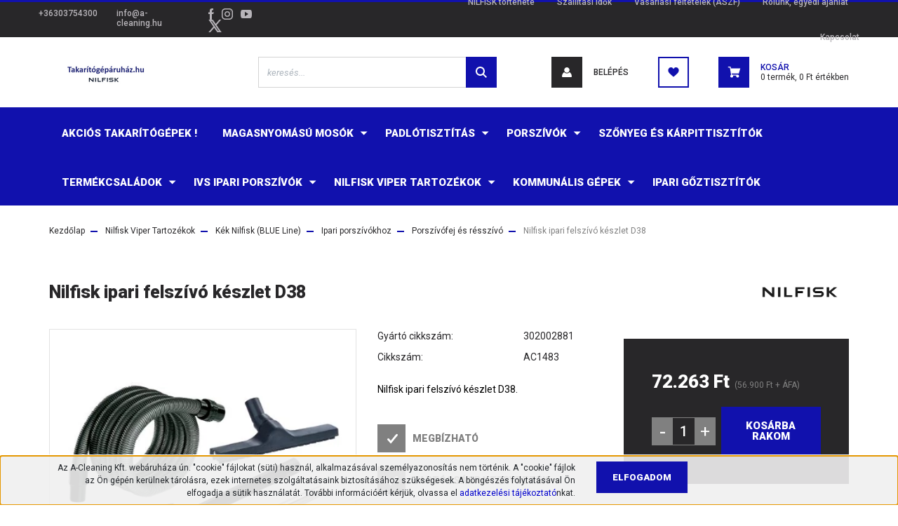

--- FILE ---
content_type: text/html; charset=UTF-8
request_url: https://takaritogeparuhaz.hu/nilfisk-ipari-felszivo-keszlet-d38
body_size: 30464
content:
<!DOCTYPE html>
<html lang="hu" dir="ltr">
<head>
    <title>Porszívófej és résszívó Nilfisk ipari felszívó készlet D38 </title>
    <meta charset="utf-8">
    <meta name="keywords" content="Nilfisk ipari felszívó készlet D38, kiegészítő, tartozék, ipari, porszívó">
    <meta name="description" content="Porszívófej és résszívó Nilfisk ipari felszívó készlet D38 302002881 Nilfisk ipari felszívó készlet D38">
    <meta name="robots" content="index, follow">
    <link rel="image_src" href="https://nilfiskaruhaz.cdn.shoprenter.hu/custom/nilfiskaruhaz/image/data/2024/302002881-ps-WebsiteLarge-JTJEJF.jpg.webp?lastmod=1709188214.1592393198">
    <meta property="og:title" content="Nilfisk ipari felszívó készlet D38" />
    <meta property="og:type" content="product" />
    <meta property="og:url" content="https://takaritogeparuhaz.hu/nilfisk-ipari-felszivo-keszlet-d38" />
    <meta property="og:image" content="https://nilfiskaruhaz.cdn.shoprenter.hu/custom/nilfiskaruhaz/image/cache/w1910h1000/2024/302002881-ps-WebsiteLarge-JTJEJF.jpg.webp?lastmod=1709188214.1592393198" />
    <meta property="og:description" content="Nilfisk ipari felszívó készlet D38." />
    <link href="https://nilfiskaruhaz.cdn.shoprenter.hu/custom/nilfiskaruhaz/image/data/2025/nilfisk_2025_logo_takaritogeparuhaz.png?lastmod=1752051296.1592393198" rel="icon" />
    <link href="https://nilfiskaruhaz.cdn.shoprenter.hu/custom/nilfiskaruhaz/image/data/2025/nilfisk_2025_logo_takaritogeparuhaz.png?lastmod=1752051296.1592393198" rel="apple-touch-icon" />
    <base href="https://takaritogeparuhaz.hu:443" />
    <meta name="google-site-verification" content="iZnCkendnEsEL9dDmM40l6crh9vSdqxFEcCUZItbuPA" />
<meta name="google-site-verification" content="qwOCBik1m-mUu1L0FvNwS_j55mrBmvmlW_TNnXJfnNc" />
<meta name="google-site-verification" content="-BYqhi5R8z-MehBCaiVuCaOqZD_hco0in2c8ApVGdZ8" />
<meta name="google-site-verification" content="SzL3266WfRef0pbSzrDCKn8vwI98afK4s9rVGyaKEMo" />

    <meta name="viewport" content="width=device-width, initial-scale=1, maximum-scale=1, user-scalable=0">
            <link href="https://takaritogeparuhaz.hu/nilfisk-ipari-felszivo-keszlet-d38" rel="canonical">
    
            
                <link rel="preconnect" href="https://fonts.googleapis.com">
    <link rel="preconnect" href="https://fonts.gstatic.com" crossorigin>
    <link href="https://fonts.googleapis.com/css2?family=Roboto:ital,wght@0,300;0,400;0,500;0,700;0,900;1,300;1,400;1,500;1,700;1,900&display=swap" rel="stylesheet">
            <link rel="stylesheet" href="https://nilfiskaruhaz.cdn.shoprenter.hu/web/compiled/css/fancybox2.css?v=1769069094" media="screen">
            <link rel="stylesheet" href="https://nilfiskaruhaz.cdn.shoprenter.hu/custom/nilfiskaruhaz/catalog/view/theme/stockholm_global/style/1745914295.1585500970.0.1715666997.css?v=null.1592393198" media="screen">
        <script>
        window.nonProductQuality = 80;
    </script>
    <script src="//ajax.googleapis.com/ajax/libs/jquery/1.10.2/jquery.min.js"></script>
    <script>window.jQuery || document.write('<script src="https://nilfiskaruhaz.cdn.shoprenter.hu/catalog/view/javascript/jquery/jquery-1.10.2.min.js?v=1484139539"><\/script>');</script>
    <script type="text/javascript" src="//cdn.jsdelivr.net/npm/slick-carousel@1.8.1/slick/slick.min.js"></script>

            
    

    <!--Header JavaScript codes--><script src="https://nilfiskaruhaz.cdn.shoprenter.hu/web/compiled/js/countdown.js?v=1769069092"></script><script src="https://nilfiskaruhaz.cdn.shoprenter.hu/web/compiled/js/base.js?v=1769069092"></script><script src="https://nilfiskaruhaz.cdn.shoprenter.hu/web/compiled/js/fancybox2.js?v=1769069092"></script><script src="https://nilfiskaruhaz.cdn.shoprenter.hu/web/compiled/js/before_starter2_head.js?v=1769069092"></script><script src="https://nilfiskaruhaz.cdn.shoprenter.hu/web/compiled/js/before_starter2_productpage.js?v=1769069092"></script><script src="https://nilfiskaruhaz.cdn.shoprenter.hu/web/compiled/js/nanobar.js?v=1769069092"></script><!--Header jQuery onLoad scripts--><script>window.countdownFormat='%D:%H:%M:%S';var BASEURL='https://takaritogeparuhaz.hu';Currency={"symbol_left":"","symbol_right":" Ft","decimal_place":0,"decimal_point":",","thousand_point":".","currency":"HUF","value":1};var ShopRenter=ShopRenter||{};ShopRenter.product={"id":1692,"sku":"AC1483","currency":"HUF","unitName":"db","price":72263,"name":"Nilfisk ipari felsz\u00edv\u00f3 k\u00e9szlet D38","brand":"Nilfisk-BLUE \/ ALTO","currentVariant":[],"parent":{"id":1692,"sku":"AC1483","unitName":"db","price":72263,"name":"Nilfisk ipari felsz\u00edv\u00f3 k\u00e9szlet D38"}};$(document).ready(function(){$('.fancybox').fancybox({maxWidth:820,maxHeight:650,afterLoad:function(){wrapCSS=$(this.element).data('fancybox-wrapcss');if(wrapCSS){$('.fancybox-wrap').addClass(wrapCSS);}},helpers:{thumbs:{width:50,height:50}}});$('.fancybox-inline').fancybox({maxWidth:820,maxHeight:650,type:'inline'});});$(window).load(function(){});</script><script src="https://nilfiskaruhaz.cdn.shoprenter.hu/web/compiled/js/vue/manifest.bundle.js?v=1769069090"></script><script>var ShopRenter=ShopRenter||{};ShopRenter.onCartUpdate=function(callable){document.addEventListener('cartChanged',callable)};ShopRenter.onItemAdd=function(callable){document.addEventListener('AddToCart',callable)};ShopRenter.onItemDelete=function(callable){document.addEventListener('deleteCart',callable)};ShopRenter.onSearchResultViewed=function(callable){document.addEventListener('AuroraSearchResultViewed',callable)};ShopRenter.onSubscribedForNewsletter=function(callable){document.addEventListener('AuroraSubscribedForNewsletter',callable)};ShopRenter.onCheckoutInitiated=function(callable){document.addEventListener('AuroraCheckoutInitiated',callable)};ShopRenter.onCheckoutShippingInfoAdded=function(callable){document.addEventListener('AuroraCheckoutShippingInfoAdded',callable)};ShopRenter.onCheckoutPaymentInfoAdded=function(callable){document.addEventListener('AuroraCheckoutPaymentInfoAdded',callable)};ShopRenter.onCheckoutOrderConfirmed=function(callable){document.addEventListener('AuroraCheckoutOrderConfirmed',callable)};ShopRenter.onCheckoutOrderPaid=function(callable){document.addEventListener('AuroraOrderPaid',callable)};ShopRenter.onCheckoutOrderPaidUnsuccessful=function(callable){document.addEventListener('AuroraOrderPaidUnsuccessful',callable)};ShopRenter.onProductPageViewed=function(callable){document.addEventListener('AuroraProductPageViewed',callable)};ShopRenter.onMarketingConsentChanged=function(callable){document.addEventListener('AuroraMarketingConsentChanged',callable)};ShopRenter.onCustomerRegistered=function(callable){document.addEventListener('AuroraCustomerRegistered',callable)};ShopRenter.onCustomerLoggedIn=function(callable){document.addEventListener('AuroraCustomerLoggedIn',callable)};ShopRenter.onCustomerUpdated=function(callable){document.addEventListener('AuroraCustomerUpdated',callable)};ShopRenter.onCartPageViewed=function(callable){document.addEventListener('AuroraCartPageViewed',callable)};ShopRenter.customer={"userId":0,"userClientIP":"18.221.29.196","userGroupId":8,"customerGroupTaxMode":"gross","customerGroupPriceMode":"gross_net_tax","email":"","phoneNumber":"","name":{"firstName":"","lastName":""}};ShopRenter.theme={"name":"stockholm_global","family":"stockholm","parent":""};ShopRenter.shop={"name":"nilfiskaruhaz","locale":"hu","currency":{"code":"HUF","rate":1},"domain":"nilfiskaruhaz.myshoprenter.hu"};ShopRenter.page={"route":"product\/product","queryString":"nilfisk-ipari-felszivo-keszlet-d38"};ShopRenter.formSubmit=function(form,callback){callback();};let loadedAsyncScriptCount=0;function asyncScriptLoaded(position){loadedAsyncScriptCount++;if(position==='body'){if(document.querySelectorAll('.async-script-tag').length===loadedAsyncScriptCount){if(/complete|interactive|loaded/.test(document.readyState)){document.dispatchEvent(new CustomEvent('asyncScriptsLoaded',{}));}else{document.addEventListener('DOMContentLoaded',()=>{document.dispatchEvent(new CustomEvent('asyncScriptsLoaded',{}));});}}}}</script><script type="text/javascript"src="https://nilfiskaruhaz.cdn.shoprenter.hu/web/compiled/js/vue/customerEventDispatcher.bundle.js?v=1769069090"></script><!--Custom header scripts--><script id="barat_hud_sr_script">if(document.getElementById("fbarat")===null){var hst=document.createElement("script");hst.src="//admin.fogyasztobarat.hu/h-api.js";hst.type="text/javascript";hst.setAttribute("data-id","Z5TGZGDM");hst.setAttribute("id","fbarat");var hs=document.getElementById("barat_hud_sr_script");hs.parentNode.insertBefore(hst,hs);}</script>                
            
            <script>window.dataLayer=window.dataLayer||[];function gtag(){dataLayer.push(arguments)};var ShopRenter=ShopRenter||{};ShopRenter.config=ShopRenter.config||{};ShopRenter.config.googleConsentModeDefaultValue="denied";</script>                        <script type="text/javascript" src="https://nilfiskaruhaz.cdn.shoprenter.hu/web/compiled/js/vue/googleConsentMode.bundle.js?v=1769069090"></script>

            <!-- Facebook Pixel Code -->
<script>
  !function(f,b,e,v,n,t,s)
  {if(f.fbq)return;n=f.fbq=function(){n.callMethod?
  n.callMethod.apply(n,arguments):n.queue.push(arguments)};
  if(!f._fbq)f._fbq=n;n.push=n;n.loaded=!0;n.version='2.0';
  n.queue=[];t=b.createElement(e);t.async=!0;
  t.src=v;s=b.getElementsByTagName(e)[0];
  s.parentNode.insertBefore(t,s)}(window, document,'script',
  'https://connect.facebook.net/en_US/fbevents.js');
  fbq('consent', 'revoke');
fbq('init', '155122175323761');
  fbq('track', 'PageView');
document.addEventListener('AuroraProductPageViewed', function(auroraEvent) {
                    fbq('track', 'ViewContent', {
                        content_type: 'product',
                        content_ids: [auroraEvent.detail.product.id.toString()],
                        value: parseFloat(auroraEvent.detail.product.grossUnitPrice),
                        currency: auroraEvent.detail.product.currency
                    }, {
                        eventID: auroraEvent.detail.event.id
                    });
                });
document.addEventListener('AuroraAddedToCart', function(auroraEvent) {
    var fbpId = [];
    var fbpValue = 0;
    var fbpCurrency = '';

    auroraEvent.detail.products.forEach(function(item) {
        fbpValue += parseFloat(item.grossUnitPrice) * item.quantity;
        fbpId.push(item.id);
        fbpCurrency = item.currency;
    });


    fbq('track', 'AddToCart', {
        content_ids: fbpId,
        content_type: 'product',
        value: fbpValue,
        currency: fbpCurrency
    }, {
        eventID: auroraEvent.detail.event.id
    });
})
window.addEventListener('AuroraMarketingCookie.Changed', function(event) {
            let consentStatus = event.detail.isAccepted ? 'grant' : 'revoke';
            if (typeof fbq === 'function') {
                fbq('consent', consentStatus);
            }
        });
</script>
<noscript><img height="1" width="1" style="display:none"
  src="https://www.facebook.com/tr?id=155122175323761&ev=PageView&noscript=1"
/></noscript>
<!-- End Facebook Pixel Code -->

            <script type="text/javascript"src="https://nilfiskaruhaz.cdn.shoprenter.hu/web/compiled/js/vue/dataLayer.bundle.js?v=1769069090"></script>
            
            <!-- Google remarketingcímke-kód -->
<!--------------------------------------------------
A remarketingcímkék nem társíthatók személyazonosításra alkalmas adatokkal, és nem helyezhetők el érzékeny kategóriához kapcsolódó oldalakon. A címke beállításával kapcsolatban további információt és útmutatást a következő címen olvashat: http://google.com/ads/remarketingsetup
--------------------------------------------------->
<script type="text/javascript">
/* <![CDATA[ */
var google_conversion_id = 959264967;
var google_custom_params = window.google_tag_params;
var google_remarketing_only = true;
/* ]]> */
</script>
<script type="text/javascript" src="//www.googleadservices.com/pagead/conversion.js">
</script>
<noscript>
<div style="display:inline;">
<img height="1" width="1" style="border-style:none;" alt="" src="//googleads.g.doubleclick.net/pagead/viewthroughconversion/959264967/?value=0&guid=ON&script=0"/>
</div>
</noscript>

            
                <!--Global site tag(gtag.js)--><script async src="https://www.googletagmanager.com/gtag/js?id=G-V96KW5GXQZ"></script><script>window.dataLayer=window.dataLayer||[];function gtag(){dataLayer.push(arguments);}
gtag('js',new Date());gtag('config','G-V96KW5GXQZ');gtag('config','AW-959264967',{"allow_enhanced_conversions":true});</script>                                <script type="text/javascript" src="https://nilfiskaruhaz.cdn.shoprenter.hu/web/compiled/js/vue/GA4EventSender.bundle.js?v=1769069090"></script>

    
    
</head>

<body id="body" class="page-body product-page-body show-quantity-in-module show-quantity-in-category stockholm_global-body" role="document">
<div id="fb-root"></div><script>(function(d,s,id){var js,fjs=d.getElementsByTagName(s)[0];if(d.getElementById(id))return;js=d.createElement(s);js.id=id;js.src="//connect.facebook.net/hu_HU/sdk/xfbml.customerchat.js#xfbml=1&version=v2.12&autoLogAppEvents=1";fjs.parentNode.insertBefore(js,fjs);}(document,"script","facebook-jssdk"));</script>
                    

<!-- cached --><div class="Fixed nanobar js-nanobar-first-login">
    <div class="container nanobar-container">
        <div class="row flex-column flex-sm-row">
            <div class="col-12 col-lg-8 nanobar-text align-self-center text-center text-lg-right">
                Az A-Cleaning Kft. webáruháza ún. "cookie" fájlokat (süti) használ, alkalmazásával személyazonosítás nem történik. A "cookie" fájlok az Ön gépén kerülnek tárolásra, ezek internetes szolgáltatásaink biztosításához szükségesek. A böngészés folytatásával Ön elfogadja a sütik használatát. További információé<span style="color: rgb(0, 0, 205);"></span>rt kérjük, olvassa el <a href="/vasarlasi_feltetelek_5"><span style="color: rgb(0, 0, 205);">adatkezelési tájékoztató</span></a>nkat.
            </div>
            <div class="col-12 col-lg-4 nanobar-buttons mt-3 m-lg-0 text-center text-lg-left">
                                <a href="" class="btn btn-primary nanobar-btn js-nanobar-close" data-marketing-cookie-status="false">
                    Elfogadom
                </a>
            </div>
        </div>
    </div>
</div>

<script>
    (function ($) {
        $(document).ready(function () {
            new AuroraNanobar.FirstLogNanobar(jQuery('.js-nanobar-first-login'), 'bottom');
        });
    })(jQuery);
</script>
<!-- /cached -->

                <!-- page-wrap -->

                <div class="page-wrap">
                            
    <header class="sticky-header d-none d-lg-block">
                    <div class="header-top-line">
                <div class="container">
                    <div class="header-top d-flex">
                        <div class="header-top-left d-flex align-items-center">
                                <div id="section-header_contact_stockholm" class="section-wrapper ">
    
    <div class="module content-module section-module section-contact header-section-contact shoprenter-section">
    <div class="module-body section-module-body">
        <div class="contact-wrapper-box d-flex">
                            <div class="header-contact-col header-contact-phone">
                    <a class="header-contact-link" href="tel:+36303754300">
                        +36303754300
                    </a>
                </div>
                                        <div class="header-contact-col header-contact-mail">
                    <a class="header-contact-link" href="mailto:info@a-cleaning.hu">info@a-cleaning.hu</a>
                </div>
                        <div class="header-contact-social-box">
                                    <a class="header-contact-link" class="header-social-link" target="_blank" href="https://www.facebook.com/takaritogeparuhaz.hu">
                        <i>
                            <svg width="8" height="16" viewBox="0 0 12 24" fill="currentColor" xmlns="https://www.w3.org/2000/svg">
    <path d="M7.5 8.25V5.25C7.5 4.422 8.172 3.75 9 3.75H10.5V0H7.5C5.0145 0 3 2.0145 3 4.5V8.25H0V12H3V24H7.5V12H10.5L12 8.25H7.5Z"/>
</svg>
                        </i>
                    </a>
                                                    <a class="header-contact-link" class="header-social-link" target="_blank" href="https://www.instagram.com/takaritogeparuhaz/">
                        <i>
                            <svg width="16" height="16" viewBox="0 0 16 16" fill="currentColor" xmlns="https://www.w3.org/2000/svg">
    <path d="M11 0H5C2.239 0 0 2.239 0 5V11C0 13.761 2.239 16 5 16H11C13.761 16 16 13.761 16 11V5C16 2.239 13.761 0 11 0ZM14.5 11C14.5 12.93 12.93 14.5 11 14.5H5C3.07 14.5 1.5 12.93 1.5 11V5C1.5 3.07 3.07 1.5 5 1.5H11C12.93 1.5 14.5 3.07 14.5 5V11Z"/>
    <path d="M8 4C5.791 4 4 5.791 4 8C4 10.209 5.791 12 8 12C10.209 12 12 10.209 12 8C12 5.791 10.209 4 8 4ZM8 10.5C6.622 10.5 5.5 9.378 5.5 8C5.5 6.621 6.622 5.5 8 5.5C9.378 5.5 10.5 6.621 10.5 8C10.5 9.378 9.378 10.5 8 10.5Z"/>
    <path d="M12.3 4.233C12.5944 4.233 12.833 3.99437 12.833 3.7C12.833 3.40563 12.5944 3.167 12.3 3.167C12.0056 3.167 11.767 3.40563 11.767 3.7C11.767 3.99437 12.0056 4.233 12.3 4.233Z"/>
</svg>

                        </i>
                    </a>
                                                    <a class="header-contact-link" class="header-social-link" target="_blank" href="https://www.youtube.com/channel/UCLVeZ1eJcoBDuAm6U6a0b3g">
                        <i>
                            <svg width="16" height="12" viewBox="0 0 24 18" fill="currentColor" xmlns="https://www.w3.org/2000/svg">
    <path d="M22.98 1.73455C22.329 0.471273 21.6225 0.238909 20.184 0.150545C18.747 0.0441818 15.1335 0 12.003 0C8.8665 0 5.2515 0.0441819 3.816 0.148909C2.3805 0.238909 1.6725 0.469636 1.0155 1.73455C0.345 2.99618 0 5.16927 0 8.99509C0 8.99836 0 9 0 9C0 9.00327 0 9.00491 0 9.00491V9.00818C0 12.8176 0.345 15.0071 1.0155 16.2556C1.6725 17.5189 2.379 17.748 3.8145 17.8544C5.2515 17.946 8.8665 18 12.003 18C15.1335 18 18.747 17.946 20.1855 17.856C21.624 17.7496 22.3305 17.5205 22.9815 16.2573C23.658 15.0087 24 12.8193 24 9.00982C24 9.00982 24 9.00491 24 9.00164C24 9.00164 24 8.99836 24 8.99673C24 5.16927 23.658 2.99618 22.98 1.73455ZM9 13.9091V4.09091L16.5 9L9 13.9091Z"/>
</svg>

                        </i>
                    </a>
                                                    <a class="header-contact-link" class="header-social-link" target="_blank" href="#">
                        <i>
                            <svg width="19" height="18" viewBox="0 0 19 18" fill="none" xmlns="http://www.w3.org/2000/svg">
    <path d="M11.1271 7.6874L17.3717 0.428571H15.8919L10.4697 6.73131L6.13903 0.428571H1.14411L7.69294 9.95943L1.14411 17.5714H2.62396L8.34992 10.9155L12.9234 17.5714H17.9184L11.1271 7.6874ZM3.15717 1.54258H5.43014L15.8926 16.5081H13.6196L3.15717 1.54258Z" fill="currentColor"/>
    <path fill-rule="evenodd" clip-rule="evenodd" d="M0.329554 0H6.36446L10.5077 6.02992L15.6952 0H18.3056L11.6671 7.71671L18.7327 18H12.6978L8.31178 11.6169L2.82052 18H0.209961L7.15272 9.93012L0.329554 0ZM1.9585 0.857143L8.23299 9.98874L2.07809 17.1429H2.42723L8.38788 10.2141L13.1489 17.1429H17.1038L10.5869 7.65809L16.4375 0.857143H16.0884L10.4316 7.4327L5.91343 0.857143H1.9585ZM2.33455 1.11401H5.65335L16.715 16.9367H13.3962L2.33455 1.11401ZM3.97962 1.97115L13.8428 16.0795H15.07L5.20675 1.97115H3.97962Z" fill="currentColor"/>
</svg>

                        </i>
                    </a>
                                            </div>
        </div>
    </div>
</div>


</div>

                        </div>
                        <div class="header-top-right d-flex ml-auto">
                            <!-- cached -->
    <ul class="nav headermenu-list">
                    <li class="nav-item">
                <a class="nav-link" href="https://takaritogeparuhaz.hu/rolunk_4-nilfisk-tortenet"
                    target="_self"
                                        title="NILFISK története"
                >
                    NILFISK története
                </a>
                            </li>
                    <li class="nav-item">
                <a class="nav-link" href="https://takaritogeparuhaz.hu/szallitasi-idok"
                    target="_self"
                                        title="Szállítási idők"
                >
                    Szállítási idők
                </a>
                            </li>
                    <li class="nav-item">
                <a class="nav-link" href="https://takaritogeparuhaz.hu/vasarlasi_feltetelek_5"
                    target="_self"
                                        title="Vásárlási feltételek (ÁSZF)"
                >
                    Vásárlási feltételek (ÁSZF)
                </a>
                            </li>
                    <li class="nav-item">
                <a class="nav-link" href="https://takaritogeparuhaz.hu/nilfisk-takaritogeparuhaz-informacio"
                    target="_self"
                                        title="Rólunk, egyedi ajánlat"
                >
                    Rólunk, egyedi ajánlat
                </a>
                            </li>
                    <li class="nav-item">
                <a class="nav-link" href="https://takaritogeparuhaz.hu/index.php?route=information/contact"
                    target="_self"
                                        title="Kapcsolat"
                >
                    Kapcsolat
                </a>
                            </li>
            </ul>
    <!-- /cached -->
                            <div class="header-language-currencies d-flex align-items-center">
                                
                                
                            </div>
                        </div>
                    </div>
                </div>
            </div>
            <div class="header-middle-line">
                <div class="container">
                    <div class="header-middle d-flex justify-content-between">
                        <!-- cached -->
    <a class="navbar-brand" href="/"><img style="border: 0; max-width: 160px;" src="https://nilfiskaruhaz.cdn.shoprenter.hu/custom/nilfiskaruhaz/image/cache/w160h38m00/2025/facebook_2025_logo_jo_hu1.png?v=1755596640" title="Takarítógépáruház" alt="Takarítógépáruház" /></a>
<!-- /cached -->
                                                    
<div class="dropdown search-module d-flex">
    <div class="input-group">
        <input class="form-control disableAutocomplete" type="text" placeholder="keresés..." value=""
               id="filter_keyword" 
               onclick="this.value=(this.value==this.defaultValue)?'':this.value;"/>
        <div class="input-group-append">
            <button class="btn btn-primary" onclick="moduleSearch();">
                <svg width="16" height="16" viewBox="0 0 24 24" fill="currentColor" xmlns="https://www.w3.org/2000/svg">
    <path d="M17.6125 15.4913C18.7935 13.8785 19.4999 11.8975 19.4999 9.74998C19.4999 4.37403 15.1259 0 9.74993 0C4.37398 0 0 4.37403 0 9.74998C0 15.1259 4.37403 19.5 9.74998 19.5C11.8975 19.5 13.8787 18.7934 15.4915 17.6124L21.8789 23.9999L24 21.8788C24 21.8787 17.6125 15.4913 17.6125 15.4913ZM9.74998 16.4999C6.02782 16.4999 3.00001 13.4721 3.00001 9.74998C3.00001 6.02782 6.02782 3.00001 9.74998 3.00001C13.4721 3.00001 16.5 6.02782 16.5 9.74998C16.5 13.4721 13.4721 16.4999 9.74998 16.4999Z"/>
</svg>

            </button>
        </div>
    </div>

    <input type="hidden" id="filter_description" value="0"/>
    <input type="hidden" id="search_shopname" value="nilfiskaruhaz"/>
    <div id="results" class="dropdown-menu search-results p-0"></div>
</div>



                                                <!-- cached -->
    <ul class="nav login-list">
                    <li class="nav-item nav-item-login">
                <a class="nav-link d-flex align-items-center header-middle-link" href="index.php?route=account/login" title="Belépés">
                    <span class="btn d-flex justify-content-center align-items-center nav-item-login-icon header-icon-box">
                        <svg width="14" height="14" viewBox="0 0 24 24" fill="currentColor" xmlns="https://www.w3.org/2000/svg">
    <path d="M18.3622 11.696C16.8819 13.6134 14.6142 14.8278 12 14.8278C9.44882 14.8278 7.11811 13.6134 5.63779 11.696C2.20472 13.901 0 17.7358 0 21.986C0 23.1364 0.88189 23.9992 1.98425 23.9992H21.9843C23.1181 24.0312 24 23.0725 24 21.986C24 17.7358 21.7953 13.8691 18.3622 11.696Z"/>
    <path d="M12 0C8.40945 0 5.51181 2.97194 5.51181 6.58301C5.51181 10.226 8.44094 13.166 12 13.166C15.5591 13.166 18.4882 10.258 18.4882 6.58301C18.4882 2.90803 15.5906 0 12 0Z"/>
</svg>

                    </span>
                    <span class="d-flex login-item-title">
                        Belépés
                    </span>
                </a>
            </li>
            <li class="nav-item nav-item-register d-none">
                <a class="nav-link" href="index.php?route=account/create" title="Regisztráció">
                    Regisztráció
                </a>
            </li>
            </ul>
<!-- /cached -->
                        <hx:include src="/_fragment?_path=_format%3Dhtml%26_locale%3Den%26_controller%3Dmodule%252Fwishlist&amp;_hash=9SRavE86VQbZXdFk7nPNZzqg6zYTADJAPMBTU3erOj8%3D"></hx:include>
                        <div id="js-cart" class="d-md-flex align-items-md-center">
                            <hx:include src="/_fragment?_path=_format%3Dhtml%26_locale%3Den%26_controller%3Dmodule%252Fcart&amp;_hash=KwOrGCnDPTlumI1AwnYA8pyuxqDQw0PVZDIJnYl%2FwNE%3D"></hx:include>
                        </div>
                    </div>
                </div>
            </div>
            <div class="header-bottom-line">
                <div class="container">
                    <div class="header-bottom">
                        <nav class="navbar navbar-expand-lg justify-content-between">
                            


                    
            <div id="module_category_wrapper" class="module-category-wrapper">
    
    <div id="category" class="module content-module header-position category-module" >
                <div class="module-body">
                        <div id="category-nav">
            


<ul class="nav nav-pills category category-menu sf-menu sf-horizontal cached">
    <li id="cat_94" class="nav-item item category-list module-list even">
    <a href="https://takaritogeparuhaz.hu/nilfisk-akcio" class="nav-link">
        <span>Akciós takarítógépek !</span>
    </a>
    </li><li id="cat_109" class="nav-item item category-list module-list parent odd">
    <a href="https://takaritogeparuhaz.hu/nilfisk-alto-magasnyomasu-mosoberendezesek-109" class="nav-link">
        <span>Magasnyomású mosók</span>
    </a>
            <ul class="nav flex-column children"><li id="cat_257" class="nav-item item category-list module-list parent even">
    <a href="https://takaritogeparuhaz.hu/nilfisk-alto-magasnyomasu-mosoberendezesek-109/magasnyomasu-mosok-257" class="nav-link">
        <span>Mobil Magasnyomású mosók</span>
    </a>
            <ul class="nav flex-column children"><li id="cat_259" class="nav-item item category-list module-list parent even">
    <a href="https://takaritogeparuhaz.hu/nilfisk-alto-magasnyomasu-mosoberendezesek-109/magasnyomasu-mosok-257/hidegvizes-magasnyomasu-mosok-259" class="nav-link">
        <span>Hidegvizes magasnyomású mosók</span>
    </a>
            <ul class="nav flex-column children"><li id="cat_174" class="nav-item item category-list module-list even">
    <a href="https://takaritogeparuhaz.hu/nilfisk-alto-magasnyomasu-mosoberendezesek-109/magasnyomasu-mosok-257/hidegvizes-magasnyomasu-mosok-259/hidegvizes-magasnyomasu-mosok-haztartasi-hasznalatra-174" class="nav-link">
        <span>Háztartási Magasnyomású mosók</span>
    </a>
    </li><li id="cat_117" class="nav-item item category-list module-list odd">
    <a href="https://takaritogeparuhaz.hu/nilfisk-alto-magasnyomasu-mosoberendezesek-109/magasnyomasu-mosok-257/hidegvizes-magasnyomasu-mosok-259/nilfisk-alto-hidegvizes-magasnyomasu-mosoberendezesek-117" class="nav-link">
        <span>Ipari magasnyomású mosók, elektromos</span>
    </a>
    </li><li id="cat_292" class="nav-item item category-list module-list even">
    <a href="https://takaritogeparuhaz.hu/nilfisk-alto-magasnyomasu-mosoberendezesek-109/magasnyomasu-mosok-257/hidegvizes-magasnyomasu-mosok-259/ipari-magasnyomasu-mosok-benzin-dieseluzemu-292" class="nav-link">
        <span>Ipari magasnyomású mosók, benzin-/dieselüzemű</span>
    </a>
    </li><li id="cat_112" class="nav-item item category-list module-list odd">
    <a href="https://takaritogeparuhaz.hu/nilfisk-alto-magasnyomasu-mosoberendezesek-109/magasnyomasu-mosok-257/hidegvizes-magasnyomasu-mosok-259/nilfisk-alto-hidegvizes-magasnyomasu-mosoberendezes-extrem-nyomasertekkel-112" class="nav-link">
        <span>Magasnyomású mosók, extrém nyomásértékkel</span>
    </a>
    </li></ul>
    </li><li id="cat_116" class="nav-item item category-list module-list parent odd">
    <a href="https://takaritogeparuhaz.hu/nilfisk-alto-magasnyomasu-mosoberendezesek-109/magasnyomasu-mosok-257/nilfisk-alto-melegvizes-magasnyomasu-mosoberendezesek-116" class="nav-link">
        <span>Melegvizes magasnyomású mosók</span>
    </a>
            <ul class="nav flex-column children"><li id="cat_294" class="nav-item item category-list module-list even">
    <a href="https://takaritogeparuhaz.hu/nilfisk-alto-magasnyomasu-mosoberendezesek-109/magasnyomasu-mosok-257/nilfisk-alto-melegvizes-magasnyomasu-mosoberendezesek-116/elektromos-uzemu-melegvizes-magasnyomasu-moso-diesel-futesu" class="nav-link">
        <span>Elektromos üzemű melegvizes magasnyomású mosó, Diesel fűtésű</span>
    </a>
    </li><li id="cat_295" class="nav-item item category-list module-list odd">
    <a href="https://takaritogeparuhaz.hu/nilfisk-alto-magasnyomasu-mosoberendezesek-109/magasnyomasu-mosok-257/nilfisk-alto-melegvizes-magasnyomasu-mosoberendezesek-116/elektromos-uzemu-melegvizes-magasnyomasu-moso-elektromos-futesu" class="nav-link">
        <span>Elektromos üzemű melegvizes magasnyomású mosó, elektromos fűtésű</span>
    </a>
    </li><li id="cat_296" class="nav-item item category-list module-list even">
    <a href="https://takaritogeparuhaz.hu/nilfisk-alto-magasnyomasu-mosoberendezesek-109/magasnyomasu-mosok-257/nilfisk-alto-melegvizes-magasnyomasu-mosoberendezesek-116/diesel-benzin-uzemu-melegvizes-magasnyomasu-moso" class="nav-link">
        <span>Diesel - Benzin üzemű melegvizes magasnyomású mosó</span>
    </a>
    </li></ul>
    </li></ul>
    </li><li id="cat_110" class="nav-item item category-list module-list parent odd">
    <a href="https://takaritogeparuhaz.hu/nilfisk-alto-magasnyomasu-mosoberendezesek-109/nilfisk-alto-telepitett-magasnyomasu-mosoberendezesek-110" class="nav-link">
        <span>Telepített magasnyomású mosók</span>
    </a>
            <ul class="nav flex-column children"><li id="cat_118" class="nav-item item category-list module-list even">
    <a href="https://takaritogeparuhaz.hu/nilfisk-alto-magasnyomasu-mosoberendezesek-109/nilfisk-alto-telepitett-magasnyomasu-mosoberendezesek-110/nilfisk-alto-telepitett-hidegvizes-magasnyomasu-mosoberendezesek-118" class="nav-link">
        <span>Telepített hidegvizes magasnyomású mosók</span>
    </a>
    </li><li id="cat_119" class="nav-item item category-list module-list odd">
    <a href="https://takaritogeparuhaz.hu/nilfisk-alto-magasnyomasu-mosoberendezesek-109/nilfisk-alto-telepitett-magasnyomasu-mosoberendezesek-110/nilfisk-alto-telepitett-melegvizes-magasnyomasu-mosoberendezesek-119" class="nav-link">
        <span>Telepített melegvizes magasnyomású mosók</span>
    </a>
    </li></ul>
    </li><li id="cat_265" class="nav-item item category-list module-list parent even">
    <a href="https://takaritogeparuhaz.hu/nilfisk-alto-magasnyomasu-mosoberendezesek-109/onkiszolgalo-magasnyomasu-mosok-265" class="nav-link">
        <span>Önkiszolgáló magasnyomású mosók</span>
    </a>
            <ul class="nav flex-column children"><li id="cat_201" class="nav-item item category-list module-list even">
    <a href="https://takaritogeparuhaz.hu/nilfisk-alto-magasnyomasu-mosoberendezesek-109/onkiszolgalo-magasnyomasu-mosok-265/egyallasu-moso-201" class="nav-link">
        <span>Egyállású mosó</span>
    </a>
    </li><li id="cat_202" class="nav-item item category-list module-list odd">
    <a href="https://takaritogeparuhaz.hu/nilfisk-alto-magasnyomasu-mosoberendezesek-109/onkiszolgalo-magasnyomasu-mosok-265/ketallasu-moso-202" class="nav-link">
        <span>Kétállású mosó</span>
    </a>
    </li><li id="cat_203" class="nav-item item category-list module-list even">
    <a href="https://takaritogeparuhaz.hu/nilfisk-alto-magasnyomasu-mosoberendezesek-109/onkiszolgalo-magasnyomasu-mosok-265/tobballasu-moso-203" class="nav-link">
        <span>Többállású mosó</span>
    </a>
    </li></ul>
    </li></ul>
    </li><li id="cat_260" class="nav-item item category-list module-list parent even">
    <a href="https://takaritogeparuhaz.hu/padlotisztitas-260" class="nav-link">
        <span>Padlótisztítás</span>
    </a>
            <ul class="nav flex-column children"><li id="cat_268" class="nav-item item category-list module-list even">
    <a href="https://takaritogeparuhaz.hu/padlotisztitas-260/egytarcsas-surolok-268" class="nav-link">
        <span>Egytárcsás súrolók</span>
    </a>
    </li><li id="cat_267" class="nav-item item category-list module-list parent odd">
    <a href="https://takaritogeparuhaz.hu/padlotisztitas-260/padlotisztitok-267" class="nav-link">
        <span>Padlótisztítók</span>
    </a>
            <ul class="nav flex-column children"><li id="cat_129" class="nav-item item category-list module-list parent even">
    <a href="https://takaritogeparuhaz.hu/padlotisztitas-260/padlotisztitok-267/nilfisk-alto-padlotisztito-automatak-gyalogkiseretu-129" class="nav-link">
        <span>Gyalogkíséretű gépek</span>
    </a>
            <ul class="nav flex-column children"><li id="cat_207" class="nav-item item category-list module-list even">
    <a href="https://takaritogeparuhaz.hu/padlotisztitas-260/padlotisztitok-267/nilfisk-alto-padlotisztito-automatak-gyalogkiseretu-129/halozati-230-v-os-gepek-207" class="nav-link">
        <span>Hálózati, 230 V-os gépek</span>
    </a>
    </li><li id="cat_208" class="nav-item item category-list module-list odd">
    <a href="https://takaritogeparuhaz.hu/padlotisztitas-260/padlotisztitok-267/nilfisk-alto-padlotisztito-automatak-gyalogkiseretu-129/akkumulatoros-gepek-208" class="nav-link">
        <span>Akkumulátoros gépek</span>
    </a>
    </li></ul>
    </li><li id="cat_209" class="nav-item item category-list module-list parent odd">
    <a href="https://takaritogeparuhaz.hu/padlotisztitas-260/padlotisztitok-267/onjaro-gyalogkiseretu-gepek-209" class="nav-link">
        <span>Önjáró gyalogkíséretű gépek</span>
    </a>
            <ul class="nav flex-column children"><li id="cat_210" class="nav-item item category-list module-list even">
    <a href="https://takaritogeparuhaz.hu/padlotisztitas-260/padlotisztitok-267/onjaro-gyalogkiseretu-gepek-209/tarcsakefes-gepek-210" class="nav-link">
        <span>Tárcsakefés gépek</span>
    </a>
    </li><li id="cat_211" class="nav-item item category-list module-list odd">
    <a href="https://takaritogeparuhaz.hu/padlotisztitas-260/padlotisztitok-267/onjaro-gyalogkiseretu-gepek-209/hengerkefes-gepek-211" class="nav-link">
        <span>Hengerkefés gépek</span>
    </a>
    </li></ul>
    </li><li id="cat_212" class="nav-item item category-list module-list parent even">
    <a href="https://takaritogeparuhaz.hu/padlotisztitas-260/padlotisztitok-267/onjaro-vezetouleses-gepek-212" class="nav-link">
        <span>Vezetőüléses gépek</span>
    </a>
            <ul class="nav flex-column children"><li id="cat_213" class="nav-item item category-list module-list even">
    <a href="https://takaritogeparuhaz.hu/padlotisztitas-260/padlotisztitok-267/onjaro-vezetouleses-gepek-212/tarcsakefes-gepek-213" class="nav-link">
        <span>Tárcsakefés gépek</span>
    </a>
    </li><li id="cat_214" class="nav-item item category-list module-list odd">
    <a href="https://takaritogeparuhaz.hu/padlotisztitas-260/padlotisztitok-267/onjaro-vezetouleses-gepek-212/hengerkefes-gepek-214" class="nav-link">
        <span>Hengerkefés gépek</span>
    </a>
    </li></ul>
    </li><li id="cat_379" class="nav-item item category-list module-list odd">
    <a href="https://takaritogeparuhaz.hu/padlotisztitas-260/padlotisztitok-267/automata-padlotisztitok" class="nav-link">
        <span>Automata Padlótisztítók</span>
    </a>
    </li></ul>
    </li><li id="cat_287" class="nav-item item category-list module-list parent even">
    <a href="https://takaritogeparuhaz.hu/padlotisztitas-260/seprogepek-287" class="nav-link">
        <span>Seprőgépek</span>
    </a>
            <ul class="nav flex-column children"><li id="cat_285" class="nav-item item category-list module-list even">
    <a href="https://takaritogeparuhaz.hu/padlotisztitas-260/seprogepek-287/seprogepek-gyalogkiseretu-285" class="nav-link">
        <span>Gyalogkíséretű seprőgépek </span>
    </a>
    </li><li id="cat_223" class="nav-item item category-list module-list parent odd">
    <a href="https://takaritogeparuhaz.hu/padlotisztitas-260/seprogepek-287/vezetouleses-sepro-gepek" class="nav-link">
        <span>Vezetőüléses seprőgépek</span>
    </a>
            <ul class="nav flex-column children"><li id="cat_224" class="nav-item item category-list module-list even">
    <a href="https://takaritogeparuhaz.hu/padlotisztitas-260/seprogepek-287/vezetouleses-sepro-gepek/benzin-uzemelesu-224" class="nav-link">
        <span>Benzin üzemelésű</span>
    </a>
    </li><li id="cat_225" class="nav-item item category-list module-list odd">
    <a href="https://takaritogeparuhaz.hu/padlotisztitas-260/seprogepek-287/vezetouleses-sepro-gepek/diesel-uzemelesu-225" class="nav-link">
        <span>Diesel üzemű seprőgépek</span>
    </a>
    </li><li id="cat_226" class="nav-item item category-list module-list even">
    <a href="https://takaritogeparuhaz.hu/padlotisztitas-260/seprogepek-287/vezetouleses-sepro-gepek/akkumulatoros-uzemeltetesu-226" class="nav-link">
        <span>Akkumulátoros seprőgépek</span>
    </a>
    </li><li id="cat_227" class="nav-item item category-list module-list odd">
    <a href="https://takaritogeparuhaz.hu/padlotisztitas-260/seprogepek-287/vezetouleses-sepro-gepek/lpg-uzemeltetesu-227" class="nav-link">
        <span>LPG üzemű seprőgépek</span>
    </a>
    </li></ul>
    </li><li id="cat_215" class="nav-item item category-list module-list even">
    <a href="https://takaritogeparuhaz.hu/padlotisztitas-260/seprogepek-287/vezetouleses-seprofelmosoberendezesek-215" class="nav-link">
        <span>Vezetőüléses seprő-felmosó gépek</span>
    </a>
    </li></ul>
    </li><li id="cat_271" class="nav-item item category-list module-list odd">
    <a href="https://takaritogeparuhaz.hu/padlotisztitas-260/polirozogepek-271" class="nav-link">
        <span>Polírozógépek</span>
    </a>
    </li><li id="cat_144" class="nav-item item category-list module-list even">
    <a href="https://takaritogeparuhaz.hu/padlotisztitas-260/feluletszaritok-144" class="nav-link">
        <span>Felületszárító</span>
    </a>
    </li></ul>
    </li><li id="cat_113" class="nav-item item category-list module-list parent odd">
    <a href="https://takaritogeparuhaz.hu/nilfisk-alto-porszivo-113" class="nav-link">
        <span>Porszívók</span>
    </a>
            <ul class="nav flex-column children"><li id="cat_96" class="nav-item item category-list module-list parent even">
    <a href="https://takaritogeparuhaz.hu/nilfisk-alto-porszivo-113/haztartasi-porszivok-96" class="nav-link">
        <span>Háztartási Porszívók</span>
    </a>
            <ul class="nav flex-column children"><li id="cat_205" class="nav-item item category-list module-list even">
    <a href="https://takaritogeparuhaz.hu/nilfisk-alto-porszivo-113/haztartasi-porszivok-96/nilfisk-alto-haztartasi-szaraz-porszivok-205" class="nav-link">
        <span>Száraz porszívó</span>
    </a>
    </li><li id="cat_98" class="nav-item item category-list module-list odd">
    <a href="https://takaritogeparuhaz.hu/nilfisk-alto-porszivo-113/haztartasi-porszivok-96/haztartasi-szaraz-nedves-porszivok-98" class="nav-link">
        <span>Száraz-nedves porszívó</span>
    </a>
    </li></ul>
    </li><li id="cat_360" class="nav-item item category-list module-list parent odd">
    <a href="https://takaritogeparuhaz.hu/nilfisk-alto-porszivo-113/kozponti-porszivok-360" class="nav-link">
        <span>Központi porszívók</span>
    </a>
            <ul class="nav flex-column children"><li id="cat_362" class="nav-item item category-list module-list even">
    <a href="https://takaritogeparuhaz.hu/nilfisk-alto-porszivo-113/kozponti-porszivok-360/gepek-362" class="nav-link">
        <span>Gépek</span>
    </a>
    </li><li id="cat_364" class="nav-item item category-list module-list parent odd">
    <a href="https://takaritogeparuhaz.hu/nilfisk-alto-porszivo-113/kozponti-porszivok-360/tartozekok-364" class="nav-link">
        <span>Tartozékok</span>
    </a>
            <ul class="nav flex-column children"><li id="cat_365" class="nav-item item category-list module-list even">
    <a href="https://takaritogeparuhaz.hu/nilfisk-alto-porszivo-113/kozponti-porszivok-360/tartozekok-364/felszivo-egysegek-365" class="nav-link">
        <span>Felszívó egységek</span>
    </a>
    </li><li id="cat_367" class="nav-item item category-list module-list odd">
    <a href="https://takaritogeparuhaz.hu/nilfisk-alto-porszivo-113/kozponti-porszivok-360/tartozekok-364/porszivofejek-367" class="nav-link">
        <span>Porszívófejek és gégecsövek</span>
    </a>
    </li></ul>
    </li></ul>
    </li><li id="cat_235" class="nav-item item category-list module-list even">
    <a href="https://takaritogeparuhaz.hu/nilfisk-alto-porszivo-113/porszivok-235" class="nav-link">
        <span>Száraz Porszívók</span>
    </a>
    </li><li id="cat_256" class="nav-item item category-list module-list parent odd">
    <a href="https://takaritogeparuhaz.hu/nilfisk-alto-porszivo-113/porszivok-256" class="nav-link">
        <span>Száraz-nedves Porszívók</span>
    </a>
            <ul class="nav flex-column children"><li id="cat_280" class="nav-item item category-list module-list even">
    <a href="https://takaritogeparuhaz.hu/nilfisk-alto-porszivo-113/porszivok-256/blue-line-szaraz-nedves-porszivok-280" class="nav-link">
        <span>BLUE LINE Száraz-nedves Porszívók</span>
    </a>
    </li><li id="cat_281" class="nav-item item category-list module-list odd">
    <a href="https://takaritogeparuhaz.hu/nilfisk-alto-porszivo-113/porszivok-256/grey-line-szaraz-nedves-porszivok-281" class="nav-link">
        <span>GREY LINE Száraz-nedves Porszívók</span>
    </a>
    </li><li id="cat_283" class="nav-item item category-list module-list even">
    <a href="https://takaritogeparuhaz.hu/nilfisk-alto-porszivo-113/porszivok-256/viper-szaraz-nedves-porszivok-283" class="nav-link">
        <span>VIPER Száraz-nedves Porszívók</span>
    </a>
    </li></ul>
    </li><li id="cat_139" class="nav-item item category-list module-list parent even">
    <a href="https://takaritogeparuhaz.hu/nilfisk-alto-porszivo-113/porszivok-139" class="nav-link">
        <span>Biztonsági Porszívók</span>
    </a>
            <ul class="nav flex-column children"><li id="cat_126" class="nav-item item category-list module-list even">
    <a href="https://takaritogeparuhaz.hu/nilfisk-alto-porszivo-113/porszivok-139/nilfisk-alto-biztonsagi-porszivok-m-porosztaly-126" class="nav-link">
        <span>Biztonsági porszívók - &quot;M&quot;-porosztály</span>
    </a>
    </li><li id="cat_127" class="nav-item item category-list module-list odd">
    <a href="https://takaritogeparuhaz.hu/nilfisk-alto-porszivo-113/porszivok-139/nilfisk-alto-biztonsagi-porszivok-h-porosztaly-127" class="nav-link">
        <span>Biztonsági porszívók - &quot;H&quot;-porosztály</span>
    </a>
    </li><li id="cat_238" class="nav-item item category-list module-list even">
    <a href="https://takaritogeparuhaz.hu/nilfisk-alto-porszivo-113/porszivok-139/biztonsagi-porszivok-porrobbanas-ellen-vedett-238" class="nav-link">
        <span>Biztonsági Porszívók - Porrobbanás ellen védett</span>
    </a>
    </li></ul>
    </li><li id="cat_277" class="nav-item item category-list module-list odd">
    <a href="https://takaritogeparuhaz.hu/nilfisk-alto-porszivo-113/porszivok-go-line-277" class="nav-link">
        <span>Száraz-nedves ipari porszívók </span>
    </a>
    </li><li id="cat_124" class="nav-item item category-list module-list even">
    <a href="https://takaritogeparuhaz.hu/nilfisk-alto-porszivo-113/nilfisk-alto-onkiszolgalo-porszivok-124" class="nav-link">
        <span>Önkiszolgáló, telepített porszívók</span>
    </a>
    </li><li id="cat_370" class="nav-item item category-list module-list odd">
    <a href="https://takaritogeparuhaz.hu/nilfisk-alto-porszivo-113/nilfisk-all-in-one-porszivok" class="nav-link">
        <span>All-In-One porszívók</span>
    </a>
    </li></ul>
    </li><li id="cat_221" class="nav-item item category-list module-list even">
    <a href="https://takaritogeparuhaz.hu/szonyegtisztitok-221" class="nav-link">
        <span>Szőnyeg és kárpittisztítók</span>
    </a>
    </li><li id="cat_255" class="nav-item item category-list module-list parent odd">
    <a href="https://takaritogeparuhaz.hu/nilfisk-termek-kategoriak" class="nav-link">
        <span>Termékcsaládok</span>
    </a>
            <ul class="nav flex-column children"><li id="cat_173" class="nav-item item category-list module-list even">
    <a href="https://takaritogeparuhaz.hu/nilfisk-termek-kategoriak/nilfisk-alto-haztartas-173" class="nav-link">
        <span>Nilfisk-Consumer Háztartás</span>
    </a>
    </li><li id="cat_108" class="nav-item item category-list module-list parent odd">
    <a href="https://takaritogeparuhaz.hu/nilfisk-termek-kategoriak/nilfisk-alto-108" class="nav-link">
        <span>Nilfisk-BLUE Ipar</span>
    </a>
            <ul class="nav flex-column children"><li id="cat_297" class="nav-item item category-list module-list even">
    <a href="https://takaritogeparuhaz.hu/nilfisk-termek-kategoriak/nilfisk-alto-108/magasnyomasu-mosok-297" class="nav-link">
        <span>Magasnyomású mosók</span>
    </a>
    </li><li id="cat_299" class="nav-item item category-list module-list odd">
    <a href="https://takaritogeparuhaz.hu/nilfisk-termek-kategoriak/nilfisk-alto-108/porszivok-299" class="nav-link">
        <span>Porszívók</span>
    </a>
    </li><li id="cat_300" class="nav-item item category-list module-list even">
    <a href="https://takaritogeparuhaz.hu/nilfisk-termek-kategoriak/nilfisk-alto-108/szonyeg-es-karpittisztitok-300" class="nav-link">
        <span>Szőnyeg és kárpittisztítók</span>
    </a>
    </li></ul>
    </li><li id="cat_137" class="nav-item item category-list module-list parent even">
    <a href="https://takaritogeparuhaz.hu/nilfisk-termek-kategoriak/nilfisk-137" class="nav-link">
        <span>Nilfisk GREY</span>
    </a>
            <ul class="nav flex-column children"><li id="cat_310" class="nav-item item category-list module-list even">
    <a href="https://takaritogeparuhaz.hu/nilfisk-termek-kategoriak/nilfisk-137/gyalogkiseretu-padlotisztito-310" class="nav-link">
        <span>Gyalogkíséretű padlótisztító</span>
    </a>
    </li><li id="cat_311" class="nav-item item category-list module-list odd">
    <a href="https://takaritogeparuhaz.hu/nilfisk-termek-kategoriak/nilfisk-137/vezetouleses-padlotisztito-311" class="nav-link">
        <span>Vezetőüléses padlótisztító</span>
    </a>
    </li><li id="cat_312" class="nav-item item category-list module-list even">
    <a href="https://takaritogeparuhaz.hu/nilfisk-termek-kategoriak/nilfisk-137/vezetouleses-seprofelmosogep-312" class="nav-link">
        <span>Vezetőüléses seprő/felmosógép</span>
    </a>
    </li><li id="cat_313" class="nav-item item category-list module-list odd">
    <a href="https://takaritogeparuhaz.hu/nilfisk-termek-kategoriak/nilfisk-137/egytarcsas-surolo-313" class="nav-link">
        <span>Egytárcsás súroló</span>
    </a>
    </li><li id="cat_314" class="nav-item item category-list module-list even">
    <a href="https://takaritogeparuhaz.hu/nilfisk-termek-kategoriak/nilfisk-137/polirozo-314" class="nav-link">
        <span>Polírozó</span>
    </a>
    </li><li id="cat_315" class="nav-item item category-list module-list odd">
    <a href="https://takaritogeparuhaz.hu/nilfisk-termek-kategoriak/nilfisk-137/szonyegtisztito-315" class="nav-link">
        <span>Szőnyegtisztító</span>
    </a>
    </li><li id="cat_316" class="nav-item item category-list module-list even">
    <a href="https://takaritogeparuhaz.hu/nilfisk-termek-kategoriak/nilfisk-137/gyalogkiseretu-seprogep-316" class="nav-link">
        <span>Gyalogkíséretű seprőgép</span>
    </a>
    </li><li id="cat_317" class="nav-item item category-list module-list odd">
    <a href="https://takaritogeparuhaz.hu/nilfisk-termek-kategoriak/nilfisk-137/vezetouleses-seproszivogep-317" class="nav-link">
        <span>Vezetőüléses seprő/szívógép</span>
    </a>
    </li><li id="cat_318" class="nav-item item category-list module-list even">
    <a href="https://takaritogeparuhaz.hu/nilfisk-termek-kategoriak/nilfisk-137/porszivo-318" class="nav-link">
        <span>Porszívó</span>
    </a>
    </li><li id="cat_361" class="nav-item item category-list module-list odd">
    <a href="https://takaritogeparuhaz.hu/nilfisk-termek-kategoriak/nilfisk-137/kozponti-porszivo-361" class="nav-link">
        <span>Központi porszívó</span>
    </a>
    </li></ul>
    </li><li id="cat_293" class="nav-item item category-list module-list odd">
    <a href="https://takaritogeparuhaz.hu/nilfisk-termek-kategoriak/nilfisk-go-293" class="nav-link">
        <span>Nilfisk GO</span>
    </a>
    </li><li id="cat_192" class="nav-item item category-list module-list parent even">
    <a href="https://takaritogeparuhaz.hu/nilfisk-termek-kategoriak/ipari-porszivok-192" class="nav-link">
        <span>Nilfisk IVS Ipari porszívók</span>
    </a>
            <ul class="nav flex-column children"><li id="cat_372" class="nav-item item category-list module-list even">
    <a href="https://takaritogeparuhaz.hu/nilfisk-termek-kategoriak/ipari-porszivok-192/nilfisk-all-in-one-ipari-porszivok-ivs" class="nav-link">
        <span>Nilfisk All-in-one porszívók IVS</span>
    </a>
    </li><li id="cat_319" class="nav-item item category-list module-list odd">
    <a href="https://takaritogeparuhaz.hu/nilfisk-termek-kategoriak/ipari-porszivok-192/egyfazisu-szaraz-porszivo-319" class="nav-link">
        <span>Egyfázisú száraz porszívó</span>
    </a>
    </li><li id="cat_320" class="nav-item item category-list module-list even">
    <a href="https://takaritogeparuhaz.hu/nilfisk-termek-kategoriak/ipari-porszivok-192/egyfazisu-szaraznedves-porszivo-320" class="nav-link">
        <span>Egyfázisú száraz/nedves porszívó</span>
    </a>
    </li><li id="cat_321" class="nav-item item category-list module-list odd">
    <a href="https://takaritogeparuhaz.hu/nilfisk-termek-kategoriak/ipari-porszivok-192/haromfazisu-szaraznedves-porszivo-321" class="nav-link">
        <span>Háromfázisú száraz/nedves porszívó</span>
    </a>
    </li></ul>
    </li><li id="cat_185" class="nav-item item category-list module-list odd">
    <a href="https://takaritogeparuhaz.hu/nilfisk-termek-kategoriak/nilfisk-car-wash-185" class="nav-link">
        <span>Nilfisk-BLUE CarWash</span>
    </a>
    </li><li id="cat_107" class="nav-item item category-list module-list parent even">
    <a href="https://takaritogeparuhaz.hu/nilfisk-termek-kategoriak/nilfisk-viper-107" class="nav-link">
        <span>VIPER</span>
    </a>
            <ul class="nav flex-column children"><li id="cat_301" class="nav-item item category-list module-list even">
    <a href="https://takaritogeparuhaz.hu/nilfisk-termek-kategoriak/nilfisk-viper-107/szaraz-porszivok-301" class="nav-link">
        <span>Száraz porszívó</span>
    </a>
    </li><li id="cat_302" class="nav-item item category-list module-list odd">
    <a href="https://takaritogeparuhaz.hu/nilfisk-termek-kategoriak/nilfisk-viper-107/szaraz-nedves-porszivok-302" class="nav-link">
        <span>Száraz-nedves porszívó</span>
    </a>
    </li><li id="cat_303" class="nav-item item category-list module-list even">
    <a href="https://takaritogeparuhaz.hu/nilfisk-termek-kategoriak/nilfisk-viper-107/gyalogkiseretu-padlotisztito-303" class="nav-link">
        <span>Gyalogkíséretű padlótisztító</span>
    </a>
    </li><li id="cat_304" class="nav-item item category-list module-list odd">
    <a href="https://takaritogeparuhaz.hu/nilfisk-termek-kategoriak/nilfisk-viper-107/vezetouleses-padlotisztito-304" class="nav-link">
        <span>Vezetőüléses padlótisztító</span>
    </a>
    </li><li id="cat_305" class="nav-item item category-list module-list even">
    <a href="https://takaritogeparuhaz.hu/nilfisk-termek-kategoriak/nilfisk-viper-107/egytarcsas-surolo-305" class="nav-link">
        <span>Egytárcsás súroló</span>
    </a>
    </li><li id="cat_306" class="nav-item item category-list module-list odd">
    <a href="https://takaritogeparuhaz.hu/nilfisk-termek-kategoriak/nilfisk-viper-107/polirozo-gep-306" class="nav-link">
        <span>Polírozó gép</span>
    </a>
    </li><li id="cat_307" class="nav-item item category-list module-list even">
    <a href="https://takaritogeparuhaz.hu/nilfisk-termek-kategoriak/nilfisk-viper-107/feluletszarito-307" class="nav-link">
        <span>Felületszárító</span>
    </a>
    </li><li id="cat_308" class="nav-item item category-list module-list odd">
    <a href="https://takaritogeparuhaz.hu/nilfisk-termek-kategoriak/nilfisk-viper-107/habgenerator-308" class="nav-link">
        <span>Habgenerátor</span>
    </a>
    </li><li id="cat_309" class="nav-item item category-list module-list even">
    <a href="https://takaritogeparuhaz.hu/nilfisk-termek-kategoriak/nilfisk-viper-107/szonyegtisztito-309" class="nav-link">
        <span>Szőnyegtisztító</span>
    </a>
    </li></ul>
    </li></ul>
    </li><li id="cat_204" class="nav-item item category-list module-list parent even">
    <a href="https://takaritogeparuhaz.hu/onkiszolgalo-porszivok-204" class="nav-link">
        <span>IVS ipari porszívók</span>
    </a>
            <ul class="nav flex-column children"><li id="cat_377" class="nav-item item category-list module-list even">
    <a href="https://takaritogeparuhaz.hu/onkiszolgalo-porszivok-204/akkumulatoros-ipari-porszivok" class="nav-link">
        <span>Akkumulátoros Ipari porszívók</span>
    </a>
    </li><li id="cat_244" class="nav-item item category-list module-list odd">
    <a href="https://takaritogeparuhaz.hu/onkiszolgalo-porszivok-204/egyfazisu-szaraznedves-porszivok-244" class="nav-link">
        <span>Egyfázisú száraz/nedves porszívók</span>
    </a>
    </li><li id="cat_371" class="nav-item item category-list module-list even">
    <a href="https://takaritogeparuhaz.hu/onkiszolgalo-porszivok-204/nilfisk-all-in-one-porszivok-ivs" class="nav-link">
        <span>Nilfisk All-in-one porszívók</span>
    </a>
    </li><li id="cat_246" class="nav-item item category-list module-list odd">
    <a href="https://takaritogeparuhaz.hu/onkiszolgalo-porszivok-204/haromfazisu-szaraz-porszivok-246" class="nav-link">
        <span>Háromfázisú száraz porszívók</span>
    </a>
    </li><li id="cat_245" class="nav-item item category-list module-list even">
    <a href="https://takaritogeparuhaz.hu/onkiszolgalo-porszivok-204/haromfazisu-szaraznedves-porszivok-245" class="nav-link">
        <span>Háromfázisú száraz/nedves porszívók</span>
    </a>
    </li><li id="cat_247" class="nav-item item category-list module-list odd">
    <a href="https://takaritogeparuhaz.hu/onkiszolgalo-porszivok-204/ipari-porszivo-tiszta-terekhez-247" class="nav-link">
        <span>Tiszta terekhez</span>
    </a>
    </li><li id="cat_248" class="nav-item item category-list module-list even">
    <a href="https://takaritogeparuhaz.hu/onkiszolgalo-porszivok-204/feher-sorozat-oem-sorozat-248" class="nav-link">
        <span>Fehér sorozat ; OEM sorozat</span>
    </a>
    </li><li id="cat_249" class="nav-item item category-list module-list odd">
    <a href="https://takaritogeparuhaz.hu/onkiszolgalo-porszivok-204/haromfazisu-oem-sorozat-r-modellek-249" class="nav-link">
        <span>Háromfázisú OEM sorozat, R-Modellek</span>
    </a>
    </li><li id="cat_250" class="nav-item item category-list module-list even">
    <a href="https://takaritogeparuhaz.hu/onkiszolgalo-porszivok-204/olajszivok-250" class="nav-link">
        <span>Olajszívók</span>
    </a>
    </li><li id="cat_251" class="nav-item item category-list module-list odd">
    <a href="https://takaritogeparuhaz.hu/onkiszolgalo-porszivok-204/folyadekszivok-251" class="nav-link">
        <span>Folyadékszívók</span>
    </a>
    </li><li id="cat_252" class="nav-item item category-list module-list even">
    <a href="https://takaritogeparuhaz.hu/onkiszolgalo-porszivok-204/suritett-levegos-porszivok-252" class="nav-link">
        <span>Sűrített levegős porszívók</span>
    </a>
    </li></ul>
    </li><li id="cat_91" class="nav-item item category-list module-list parent odd">
    <a href="https://takaritogeparuhaz.hu/nilfisk-viper-tartozekok-91" class="nav-link">
        <span>Nilfisk Viper Tartozékok</span>
    </a>
            <ul class="nav flex-column children"><li id="cat_261" class="nav-item item category-list module-list parent even">
    <a href="https://takaritogeparuhaz.hu/nilfisk-viper-tartozekok-91/tartozek-blue-line-261" class="nav-link">
        <span>Kék Nilfisk (BLUE Line)</span>
    </a>
            <ul class="nav flex-column children"><li id="cat_90" class="nav-item item category-list module-list parent even">
    <a href="https://takaritogeparuhaz.hu/nilfisk-viper-tartozekok-91/tartozek-blue-line-261/tartozekok-haztartasi-magasnyomasu-mosokhoz-90" class="nav-link">
        <span>Háztartási magasnyomású mosókhoz</span>
    </a>
            <ul class="nav flex-column children"><li id="cat_332" class="nav-item item category-list module-list even">
    <a href="https://takaritogeparuhaz.hu/nilfisk-viper-tartozekok-91/tartozek-blue-line-261/tartozekok-haztartasi-magasnyomasu-mosokhoz-90/mosopisztoly-and-mosolandzsa-332" class="nav-link">
        <span>Mosópisztolyok &amp; mosólándzsák</span>
    </a>
    </li><li id="cat_333" class="nav-item item category-list module-list odd">
    <a href="https://takaritogeparuhaz.hu/nilfisk-viper-tartozekok-91/tartozek-blue-line-261/tartozekok-haztartasi-magasnyomasu-mosokhoz-90/terasztisztitok-and-kefek-333" class="nav-link">
        <span>Terasztisztítók &amp; kefék</span>
    </a>
    </li><li id="cat_331" class="nav-item item category-list module-list even">
    <a href="https://takaritogeparuhaz.hu/nilfisk-viper-tartozekok-91/tartozek-blue-line-261/tartozekok-haztartasi-magasnyomasu-mosokhoz-90/tomlok-331" class="nav-link">
        <span>Tömlők és csatornatisztítók </span>
    </a>
    </li><li id="cat_330" class="nav-item item category-list module-list odd">
    <a href="https://takaritogeparuhaz.hu/nilfisk-viper-tartozekok-91/tartozek-blue-line-261/tartozekok-haztartasi-magasnyomasu-mosokhoz-90/fuvokak-330" class="nav-link">
        <span>Fúvókák, tatályok és adapterek</span>
    </a>
    </li></ul>
    </li><li id="cat_180" class="nav-item item category-list module-list parent odd">
    <a href="https://takaritogeparuhaz.hu/nilfisk-viper-tartozekok-91/tartozek-blue-line-261/tartozekok-magasnyomasu-mosokhoz-180" class="nav-link">
        <span>Ipari magasnyomású mosókhoz</span>
    </a>
            <ul class="nav flex-column children"><li id="cat_356" class="nav-item item category-list module-list even">
    <a href="https://takaritogeparuhaz.hu/nilfisk-viper-tartozekok-91/tartozek-blue-line-261/tartozekok-magasnyomasu-mosokhoz-180/fuvoka-356" class="nav-link">
        <span>Fúvóka és habszóró</span>
    </a>
    </li><li id="cat_359" class="nav-item item category-list module-list odd">
    <a href="https://takaritogeparuhaz.hu/nilfisk-viper-tartozekok-91/tartozek-blue-line-261/tartozekok-magasnyomasu-mosokhoz-180/mosokefe-es-mosopisztoly-359" class="nav-link">
        <span>Mosópisztoly és mosószár</span>
    </a>
    </li><li id="cat_357" class="nav-item item category-list module-list even">
    <a href="https://takaritogeparuhaz.hu/nilfisk-viper-tartozekok-91/tartozek-blue-line-261/tartozekok-magasnyomasu-mosokhoz-180/tomlo-357" class="nav-link">
        <span>Tömlő és csatlakozó</span>
    </a>
    </li><li id="cat_358" class="nav-item item category-list module-list odd">
    <a href="https://takaritogeparuhaz.hu/nilfisk-viper-tartozekok-91/tartozek-blue-line-261/tartozekok-magasnyomasu-mosokhoz-180/felulet-es-padlotisztito-358" class="nav-link">
        <span>Felülettisztító és mosókefe</span>
    </a>
    </li></ul>
    </li><li id="cat_181" class="nav-item item category-list module-list parent even">
    <a href="https://takaritogeparuhaz.hu/nilfisk-viper-tartozekok-91/tartozek-blue-line-261/tartozekok-porszivokhoz-181" class="nav-link">
        <span>Ipari porszívókhoz</span>
    </a>
            <ul class="nav flex-column children"><li id="cat_351" class="nav-item item category-list module-list even">
    <a href="https://takaritogeparuhaz.hu/nilfisk-viper-tartozekok-91/tartozek-blue-line-261/tartozekok-porszivokhoz-181/porzsak-351" class="nav-link">
        <span>Porzsák</span>
    </a>
    </li><li id="cat_352" class="nav-item item category-list module-list odd">
    <a href="https://takaritogeparuhaz.hu/nilfisk-viper-tartozekok-91/tartozek-blue-line-261/tartozekok-porszivokhoz-181/porszivofej-es-resszivo-352" class="nav-link">
        <span>Porszívófej és résszívó</span>
    </a>
    </li><li id="cat_353" class="nav-item item category-list module-list even">
    <a href="https://takaritogeparuhaz.hu/nilfisk-viper-tartozekok-91/tartozek-blue-line-261/tartozekok-porszivokhoz-181/szuro-353" class="nav-link">
        <span>Szűrő</span>
    </a>
    </li><li id="cat_354" class="nav-item item category-list module-list odd">
    <a href="https://takaritogeparuhaz.hu/nilfisk-viper-tartozekok-91/tartozek-blue-line-261/tartozekok-porszivokhoz-181/gegecso-354" class="nav-link">
        <span>Gégecső és adapter</span>
    </a>
    </li><li id="cat_355" class="nav-item item category-list module-list even">
    <a href="https://takaritogeparuhaz.hu/nilfisk-viper-tartozekok-91/tartozek-blue-line-261/tartozekok-porszivokhoz-181/konyok-es-hosszabbito-cso-355" class="nav-link">
        <span>Könyök és hosszabbító cső</span>
    </a>
    </li></ul>
    </li><li id="cat_194" class="nav-item item category-list module-list odd">
    <a href="https://takaritogeparuhaz.hu/nilfisk-viper-tartozekok-91/tartozek-blue-line-261/tartozekok-haztartasi-porszivokhoz-194" class="nav-link">
        <span>Háztartási porszívókhoz</span>
    </a>
    </li><li id="cat_284" class="nav-item item category-list module-list even">
    <a href="https://takaritogeparuhaz.hu/nilfisk-viper-tartozekok-91/tartozek-blue-line-261/tartozekok-karpittisztitokhoz-284" class="nav-link">
        <span>Kárpittisztítókhoz</span>
    </a>
    </li></ul>
    </li><li id="cat_193" class="nav-item item category-list module-list parent odd">
    <a href="https://takaritogeparuhaz.hu/nilfisk-viper-tartozekok-91/tartozekok-es-alkatreszek-193" class="nav-link">
        <span>Szürke Nilfisk (GREY Line)</span>
    </a>
            <ul class="nav flex-column children"><li id="cat_334" class="nav-item item category-list module-list even">
    <a href="https://takaritogeparuhaz.hu/nilfisk-viper-tartozekok-91/tartozekok-es-alkatreszek-193/porzsak-334" class="nav-link">
        <span>Porzsák, szűrők</span>
    </a>
    </li><li id="cat_335" class="nav-item item category-list module-list odd">
    <a href="https://takaritogeparuhaz.hu/nilfisk-viper-tartozekok-91/tartozekok-es-alkatreszek-193/porszivofej-335" class="nav-link">
        <span>Porszívófej</span>
    </a>
    </li><li id="cat_336" class="nav-item item category-list module-list even">
    <a href="https://takaritogeparuhaz.hu/nilfisk-viper-tartozekok-91/tartozekok-es-alkatreszek-193/padtarto-336" class="nav-link">
        <span>Padtartó</span>
    </a>
    </li><li id="cat_342" class="nav-item item category-list module-list odd">
    <a href="https://takaritogeparuhaz.hu/nilfisk-viper-tartozekok-91/tartozekok-es-alkatreszek-193/kefe-342" class="nav-link">
        <span>Kefe</span>
    </a>
    </li><li id="cat_343" class="nav-item item category-list module-list even">
    <a href="https://takaritogeparuhaz.hu/nilfisk-viper-tartozekok-91/tartozekok-es-alkatreszek-193/felszivogumi-343" class="nav-link">
        <span>Felszívógumi</span>
    </a>
    </li><li id="cat_344" class="nav-item item category-list module-list odd">
    <a href="https://takaritogeparuhaz.hu/nilfisk-viper-tartozekok-91/tartozekok-es-alkatreszek-193/akkumulator-es-tolto-344" class="nav-link">
        <span>Akkumulátor és töltő</span>
    </a>
    </li><li id="cat_345" class="nav-item item category-list module-list even">
    <a href="https://takaritogeparuhaz.hu/nilfisk-viper-tartozekok-91/tartozekok-es-alkatreszek-193/egyeb-345" class="nav-link">
        <span>Gégecső, hosszabító cső, kábel és egyéb tartozékok </span>
    </a>
    </li></ul>
    </li><li id="cat_153" class="nav-item item category-list module-list parent even">
    <a href="https://takaritogeparuhaz.hu/nilfisk-viper-tartozekok-91/kiegeszito-tartozekok-153" class="nav-link">
        <span>Piros VIPER tartozékok</span>
    </a>
            <ul class="nav flex-column children"><li id="cat_347" class="nav-item item category-list module-list even">
    <a href="https://takaritogeparuhaz.hu/nilfisk-viper-tartozekok-91/kiegeszito-tartozekok-153/porzsak-szurok-347" class="nav-link">
        <span>Porzsák, szűrők</span>
    </a>
    </li><li id="cat_346" class="nav-item item category-list module-list odd">
    <a href="https://takaritogeparuhaz.hu/nilfisk-viper-tartozekok-91/kiegeszito-tartozekok-153/szivofej-346" class="nav-link">
        <span>Szívófej</span>
    </a>
    </li><li id="cat_348" class="nav-item item category-list module-list even">
    <a href="https://takaritogeparuhaz.hu/nilfisk-viper-tartozekok-91/kiegeszito-tartozekok-153/padtarto-kefe-348" class="nav-link">
        <span>Padtartó, kefe</span>
    </a>
    </li><li id="cat_349" class="nav-item item category-list module-list odd">
    <a href="https://takaritogeparuhaz.hu/nilfisk-viper-tartozekok-91/kiegeszito-tartozekok-153/felszivogumi-349" class="nav-link">
        <span>Felszívógumi</span>
    </a>
    </li><li id="cat_350" class="nav-item item category-list module-list even">
    <a href="https://takaritogeparuhaz.hu/nilfisk-viper-tartozekok-91/kiegeszito-tartozekok-153/egyeb-350" class="nav-link">
        <span>Egyéb</span>
    </a>
    </li></ul>
    </li><li id="cat_337" class="nav-item item category-list module-list parent odd">
    <a href="https://takaritogeparuhaz.hu/nilfisk-viper-tartozekok-91/pad-337" class="nav-link">
        <span>Súroló padek</span>
    </a>
            <ul class="nav flex-column children"><li id="cat_338" class="nav-item item category-list module-list even">
    <a href="https://takaritogeparuhaz.hu/nilfisk-viper-tartozekok-91/pad-337/12-pad-338" class="nav-link">
        <span>12&quot; Pad </span>
    </a>
    </li><li id="cat_339" class="nav-item item category-list module-list odd">
    <a href="https://takaritogeparuhaz.hu/nilfisk-viper-tartozekok-91/pad-337/14-pad-339" class="nav-link">
        <span>14&quot; Pad</span>
    </a>
    </li><li id="cat_374" class="nav-item item category-list module-list even">
    <a href="https://takaritogeparuhaz.hu/nilfisk-viper-tartozekok-91/pad-337/15-pad-374" class="nav-link">
        <span>15&quot; Pad</span>
    </a>
    </li><li id="cat_340" class="nav-item item category-list module-list odd">
    <a href="https://takaritogeparuhaz.hu/nilfisk-viper-tartozekok-91/pad-337/17-pad-340" class="nav-link">
        <span>17&quot; Pad</span>
    </a>
    </li><li id="cat_341" class="nav-item item category-list module-list even">
    <a href="https://takaritogeparuhaz.hu/nilfisk-viper-tartozekok-91/pad-337/20-pad-341" class="nav-link">
        <span>20&quot; Pad</span>
    </a>
    </li></ul>
    </li><li id="cat_264" class="nav-item item category-list module-list even">
    <a href="https://takaritogeparuhaz.hu/nilfisk-viper-tartozekok-91/tartozek-ipari-porszivohoz-ivs-264" class="nav-link">
        <span>Tartozék IVS porszívókhoz</span>
    </a>
    </li></ul>
    </li><li id="cat_266" class="nav-item item category-list module-list parent even">
    <a href="https://takaritogeparuhaz.hu/kommunalis-gepek-266" class="nav-link">
        <span>Kommunális gépek</span>
    </a>
            <ul class="nav flex-column children"><li id="cat_186" class="nav-item item category-list module-list even">
    <a href="https://takaritogeparuhaz.hu/kommunalis-gepek-266/park-ranger-2150-186" class="nav-link">
        <span>Park Ranger 2150</span>
    </a>
    </li><li id="cat_187" class="nav-item item category-list module-list odd">
    <a href="https://takaritogeparuhaz.hu/kommunalis-gepek-266/city-ranger-2250-187" class="nav-link">
        <span>City Ranger 2260</span>
    </a>
    </li><li id="cat_188" class="nav-item item category-list module-list even">
    <a href="https://takaritogeparuhaz.hu/kommunalis-gepek-266/city-ranger-3500-188" class="nav-link">
        <span>City Ranger 3070</span>
    </a>
    </li><li id="cat_197" class="nav-item item category-list module-list parent odd">
    <a href="https://takaritogeparuhaz.hu/kommunalis-gepek-266/kiegeszitok-197" class="nav-link">
        <span>Kiegészítők</span>
    </a>
            <ul class="nav flex-column children"><li id="cat_198" class="nav-item item category-list module-list even">
    <a href="https://takaritogeparuhaz.hu/kommunalis-gepek-266/kiegeszitok-197/park-ranger-2150-kiegeszitok-198" class="nav-link">
        <span>Park Ranger 2150 kiegészítők</span>
    </a>
    </li><li id="cat_199" class="nav-item item category-list module-list odd">
    <a href="https://takaritogeparuhaz.hu/kommunalis-gepek-266/kiegeszitok-197/city-ranger-2250-kiegeszitok-199" class="nav-link">
        <span>City Ranger 2260 kiegészítők</span>
    </a>
    </li><li id="cat_200" class="nav-item item category-list module-list even">
    <a href="https://takaritogeparuhaz.hu/kommunalis-gepek-266/kiegeszitok-197/city-ranger-3500-kiegeszitok-200" class="nav-link">
        <span>City Ranger 3500 kiegészítők</span>
    </a>
    </li></ul>
    </li></ul>
    </li><li id="cat_373" class="nav-item item category-list module-list odd">
    <a href="https://takaritogeparuhaz.hu/goztisztitok-373" class="nav-link">
        <span>IPARI GŐZTISZTÍTÓK</span>
    </a>
    </li>
</ul>

<script>$(function(){$("ul.category").superfish({animation:{opacity:'show'},popUpSelector:"ul.category,ul.children,.js-subtree-dropdown",delay:400,speed:'normal',hoverClass:'js-sf-hover'});});</script>        </div>
            </div>
                                </div>
    
            </div>
    
                        </nav>
                    </div>
                </div>
            </div>
            </header>

            
            <main class="has-sticky">
                            
    
    <div class="container">
            <!-- cached -->    <nav aria-label="breadcrumb">
        <ol class="breadcrumb" itemscope itemtype="https://schema.org/BreadcrumbList">
                            <li class="breadcrumb-item"  itemprop="itemListElement" itemscope itemtype="https://schema.org/ListItem">
                                            <a itemprop="item" href="https://takaritogeparuhaz.hu">
                            <span itemprop="name">Kezdőlap</span>
                        </a>
                    
                    <meta itemprop="position" content="1" />
                </li>
                            <li class="breadcrumb-item"  itemprop="itemListElement" itemscope itemtype="https://schema.org/ListItem">
                                            <a itemprop="item" href="https://takaritogeparuhaz.hu/nilfisk-viper-tartozekok-91">
                            <span itemprop="name">Nilfisk Viper Tartozékok</span>
                        </a>
                    
                    <meta itemprop="position" content="2" />
                </li>
                            <li class="breadcrumb-item"  itemprop="itemListElement" itemscope itemtype="https://schema.org/ListItem">
                                            <a itemprop="item" href="https://takaritogeparuhaz.hu/nilfisk-viper-tartozekok-91/tartozek-blue-line-261">
                            <span itemprop="name">Kék Nilfisk (BLUE Line)</span>
                        </a>
                    
                    <meta itemprop="position" content="3" />
                </li>
                            <li class="breadcrumb-item"  itemprop="itemListElement" itemscope itemtype="https://schema.org/ListItem">
                                            <a itemprop="item" href="https://takaritogeparuhaz.hu/nilfisk-viper-tartozekok-91/tartozek-blue-line-261/tartozekok-porszivokhoz-181">
                            <span itemprop="name">Ipari porszívókhoz</span>
                        </a>
                    
                    <meta itemprop="position" content="4" />
                </li>
                            <li class="breadcrumb-item"  itemprop="itemListElement" itemscope itemtype="https://schema.org/ListItem">
                                            <a itemprop="item" href="https://takaritogeparuhaz.hu/nilfisk-viper-tartozekok-91/tartozek-blue-line-261/tartozekok-porszivokhoz-181/porszivofej-es-resszivo-352">
                            <span itemprop="name">Porszívófej és résszívó</span>
                        </a>
                    
                    <meta itemprop="position" content="5" />
                </li>
                            <li class="breadcrumb-item active" aria-current="page" itemprop="itemListElement" itemscope itemtype="https://schema.org/ListItem">
                                            <span itemprop="name">Nilfisk ipari felszívó készlet D38</span>
                    
                    <meta itemprop="position" content="6" />
                </li>
                    </ol>
    </nav>
<!-- /cached -->

        <div class="row">
            <section class="col one-column-content">
                <div class="flypage" itemscope itemtype="//schema.org/Product">
                                            <div class="page-head">
                                                    </div>
                    
                                            <div class="page-body">
                                <section class="product-page-top">
        <div class="product-page-top-name-manufacturer d-lg-flex justify-content-lg-between">
            <h1 class="page-head-title product-page-head-title position-relative">
                <span class="product-page-product-name" itemprop="name">Nilfisk ipari felszívó készlet D38</span>
                            </h1>
                            <span class="product-name-manufacturer-box">
                                            <a href="https://takaritogeparuhaz.hu/nilfisk-alto" class="product-page-top-manufacturer-link">
                            <img src="https://nilfiskaruhaz.cdn.shoprenter.hu/custom/nilfiskaruhaz/image/data/2025/nilfisklogogood.png.webp?v=null.1592393198"
                                 class="product-page-top-manufacturer-img img-fluid"
                                 alt="Nilfisk-BLUE / ALTO"
                                 style="max-width: 140px;max-height:60px"
                            />
                        </a>
                    
                </span>
            
        </div>
        <form action="https://takaritogeparuhaz.hu/index.php?route=checkout/cart" method="post" enctype="multipart/form-data" id="product">
                            <div class="product-sticky-wrapper">
    <div class="container">
        <div class="row">
            <div class="product-sticky-image">
                <img src="https://nilfiskaruhaz.cdn.shoprenter.hu/custom/nilfiskaruhaz/image/data/2024/302002881-ps-WebsiteLarge-JTJEJF.jpg.webp?lastmod=1709188214.1592393198" />
            </div>
            <div class="product-sticky-name-and-links d-flex flex-column justify-content-center align-items-start">
                <div class="product-sticky-name">
                    Nilfisk ipari felszívó készlet D38
                </div>
            </div>
                            <div class="product-page-right-box product-page-price-wrapper" itemprop="offers" itemscope itemtype="//schema.org/Offer">
        <div class="product-page-price-line">
        <div class="product-page-price-line-inner">
                        <span class="product-price product-page-price">72.263 Ft</span>
                            <span class="postfix"> (56.900 Ft + ÁFA)</span>
                    </div>
                <meta itemprop="price" content="72263"/>
        <meta itemprop="priceValidUntil" content="2027-01-23"/>
        <meta itemprop="pricecurrency" content="HUF"/>
        <meta itemprop="category" content="Porszívófej és résszívó"/>
        <link itemprop="url" href="https://takaritogeparuhaz.hu/nilfisk-ipari-felszivo-keszlet-d38"/>
        <link itemprop="availability" href="http://schema.org/InStock"/>
    </div>
        </div>
                        <div class="product-addtocart">
    <div class="product-addtocart-wrapper">
        <div class="product_table_quantity"><span class="quantity-text">Menny.:</span><input class="quantity_to_cart quantity-to-cart" type="number" min="1" step="1" name="quantity" aria-label="quantity input"value="1"/></div><div class="product_table_addtocartbtn"><a rel="nofollow, noindex" href="https://takaritogeparuhaz.hu/index.php?route=checkout/cart&product_id=1692&quantity=1" data-product-id="1692" data-name="Nilfisk ipari felszívó készlet D38" data-price="72263" data-quantity-name="db" data-price-without-currency="72263.00" data-currency="HUF" data-product-sku="AC1483" data-brand="Nilfisk-BLUE / ALTO" id="add_to_cart" class="button btn btn-primary button-add-to-cart"><span>Kosárba rakom</span></a></div>
        <div>
            <input type="hidden" name="product_id" value="1692"/>
            <input type="hidden" name="product_collaterals" value=""/>
            <input type="hidden" name="product_addons" value=""/>
            <input type="hidden" name="redirect" value="https://takaritogeparuhaz.hu/index.php?route=product/product&amp;product_id=1692"/>
                    </div>
    </div>
    <div class="text-minimum-wrapper small text-muted">
                    </div>
</div>
<script>
    if ($('.notify-request').length) {
        $('#body').on('keyup keypress', '.quantity_to_cart.quantity-to-cart', function (e) {
            if (e.which === 13) {
                return false;
            }
        });
    }

    $(function () {
        $(window).on('beforeunload', function () {
            $('a.button-add-to-cart:not(.disabled)').removeAttr('href').addClass('disabled button-disabled');
        });
    });
</script>
    <script>
        (function () {
            var clicked = false;
            var loadingClass = 'cart-loading';

            $('#add_to_cart').click(function clickFixed(event) {
                if (clicked === true) {
                    return false;
                }

                if (window.AjaxCart === undefined) {
                    var $this = $(this);
                    clicked = true;
                    $this.addClass(loadingClass);
                    event.preventDefault();

                    $(document).on('cart#listener-ready', function () {
                        clicked = false;
                        event.target.click();
                        $this.removeClass(loadingClass);
                    });
                }
            });
        })();
    </script>

                    </div>
    </div>
</div>

<script>
(function () {
    document.addEventListener('DOMContentLoaded', function () {
        var scrolling = false;
        var getElementRectangle = function(selector) {
            if(document.querySelector(selector)) {
                return document.querySelector(selector).getBoundingClientRect();
            }
            return false;
        };
        document.addEventListener("scroll", function() {
            scrolling = true;
        });

        setInterval(function () {
            if (scrolling) {
                scrolling = false;
                var productChildrenTable = getElementRectangle('#product-children-table');
                var productContentColumns = getElementRectangle('.product-content-columns');
                var productCartBox = getElementRectangle('.product-cart-box');

                var showStickyBy = false;
                if (productContentColumns) {
                    showStickyBy = productContentColumns.bottom;
                }

                if (productCartBox) {
                    showStickyBy = productCartBox.bottom;
                }

                if (productChildrenTable) {
                    showStickyBy = productChildrenTable.top;
                }

                var PRODUCT_STICKY_DISPLAY = 'sticky-active';
                var stickyClassList = document.querySelector('.product-sticky-wrapper').classList;
                if (showStickyBy < 0 && !stickyClassList.contains(PRODUCT_STICKY_DISPLAY)) {
                    stickyClassList.add(PRODUCT_STICKY_DISPLAY);
                }
                if (showStickyBy >= 0 && stickyClassList.contains(PRODUCT_STICKY_DISPLAY)) {
                    stickyClassList.remove(PRODUCT_STICKY_DISPLAY);
                }
            }
        }, 300);

        var stickyAddToCart = document.querySelector('.product-sticky-wrapper .notify-request');

        if ( stickyAddToCart ) {
            stickyAddToCart.setAttribute('data-fancybox-group','sticky-notify-group');
        }



    });
})();
</script>
                        <div class="row">
                <div class="col-auto product-page-left">
                    <div class="product-image-box">
                        <div class="product-image position-relative">
                                

<div class="product_badges horizontal-orientation">
    </div>


    <div id="product-image-container" style="width: 500px;">
        <div class="product-image-main" >
        <a href="https://nilfiskaruhaz.cdn.shoprenter.hu/custom/nilfiskaruhaz/image/cache/w1000h1000wt1/2024/302002881-ps-WebsiteLarge-JTJEJF.jpg.webp?lastmod=1709188214.1592393198"
           title="Kép 1/1 - Nilfisk ipari felszívó készlet D38"
           class="product-image-link fancybox-product" id="product-image-link"
           data-fancybox-group="gallery"
        >
            <img class="product-image-element img-fluid" itemprop="image" src="https://nilfiskaruhaz.cdn.shoprenter.hu/custom/nilfiskaruhaz/image/cache/w500h500wt1/2024/302002881-ps-WebsiteLarge-JTJEJF.jpg.webp?lastmod=1709188214.1592393198" data-index="0" title="Nilfisk ipari felszívó készlet D38" alt="Nilfisk ipari felszívó készlet D38" id="image"/>
        </a>
    </div>

                </div>

<script>$(document).ready(function(){var $productMainImage=$('.product-image-main');var $productImageLink=$('#product-image-link');var $productImage=$('#image');var $productImageVideo=$('#product-image-video');var $productSecondaryImage=$('.product-secondary-image');var imageTitle=$productImageLink.attr('title');$('.product-images').slick({slidesToShow:4,slidesToScroll:1,draggable:false,infinite:false,focusOnSelect:false});$productSecondaryImage.on('click',function(){$productImage.attr('src',$(this).data('secondary_src'));$productImage.attr('data-index',$(this).data('index'));$productImageLink.attr('href',$(this).data('popup'));$productSecondaryImage.removeClass('thumb-active');$(this).addClass('thumb-active');if($productImageVideo.length){if($(this).data('video_image')){$productMainImage.hide();$productImageVideo.show();}else{$productImageVideo.hide();$productMainImage.show();$productImage.show();}}
$productImage.magnify();});$productImageLink.on('click',function(){$(this).attr("title",imageTitle);$.fancybox.open([{"href":"https:\/\/nilfiskaruhaz.cdn.shoprenter.hu\/custom\/nilfiskaruhaz\/image\/cache\/w1000h1000wt1\/2024\/302002881-ps-WebsiteLarge-JTJEJF.jpg.webp?lastmod=1709188214.1592393198","title":"K\u00e9p 1\/1 - Nilfisk ipari felsz\u00edv\u00f3 k\u00e9szlet D38"}],{index:$productImageLink.find('img').attr('data-index'),maxWidth:1000,maxHeight:1000,wrapCSS:'fancybox-no-padding',live:false,helpers:{thumbs:{width:50,height:50}},tpl:{next:'<a title="Következő" class="fancybox-nav fancybox-next"><span></span></a>',prev:'<a title="Előző" class="fancybox-nav fancybox-prev"><span></span></a>'}});return false;});$productImage.magnify();});</script>
    <script src="https://cdnjs.cloudflare.com/ajax/libs/magnify/2.3.3/js/jquery.magnify.min.js"></script>


                        </div>
                            <div class="position-5-wrapper">
                    <div id="socail-media" class="social-share-module d-flex">
    <div class="fb-like" data-href="https://takaritogeparuhaz.hu/nilfisk-ipari-felszivo-keszlet-d38" data-send="false" data-layout="button_count" data-width="90" data-show-faces="false" data-action="like" data-colorscheme="light" data-font="arial"></div>
</div>

            </div>

                    </div>
                                            <div class="tags-wrapper" style="width: 500px;">
                            <div class="tags d-flex flex-wrap">
                                                                    <a href="https://takaritogeparuhaz.hu/index.php?route=product/list&keyword=Nilfisk ipari felszívó készlet D"> #Nilfisk ipari felszívó készlet D </a>                                                            </div>
                        </div>
                                    </div>
                <div class="col product-page-right">
                    <div class="row">
                        <div class="col-12 col-xl-6 product-page-right-inner-left">
                                <div class="position-1-wrapper">
        <table class="product-parameters table">
                            
                            <tr class="product-parameter-row manufacturersku-param-row">
    <td class="param-label manufacturersku-param">Gyártó cikkszám:</td>
    <td class="param-value manufacturersku-param">302002881</td>
</tr>

                            <tr class="product-parameter-row productsku-param-row">
    <td class="param-label productsku-param">Cikkszám:</td>
    <td class="param-value productsku-param"><span itemprop="sku" content="AC1483">AC1483</span></td>
</tr>
                                <tr class="product-parameter-row product-short-description-row">
        <td colspan="2" class="param-value product-short-description">
            <span style="color:#000000;"><span style="font-size:14px;">Nilfisk ipari felszívó készlet D38.</span></span>
        </td>
    </tr>

                    </table>
    </div>


                                                                <div id="section-product_advantages_stockholm" class="section-wrapper ">
    
        <section class="product-advantages-section">
        <div class="product-advantages d-flex flex-column">
                                                                        <div class="product-advantages-item d-flex-center justify-content-start">
                                                            <img src="catalog/view/theme/stockholm/image/stockholm-placeholder-40x40.jpg" alt="Megbízható">
                                                                                        <div class="product-advantage-text-box">
                                    <h6 class="product-advantage-title">
                                        Megbízható
                                    </h6>
                                                                    </div>

                                                    </div>
                                                                                <div class="product-advantages-item d-flex-center justify-content-start">
                                                            <img src="catalog/view/theme/stockholm/image/stockholm-placeholder-40x40.jpg" alt="Tartósságra tervezték">
                                                                                        <div class="product-advantage-text-box">
                                    <h6 class="product-advantage-title">
                                        Tartósságra tervezték
                                    </h6>
                                                                    </div>

                                                    </div>
                                                                                <div class="product-advantages-item d-flex-center justify-content-start">
                                                            <img src="catalog/view/theme/stockholm/image/stockholm-placeholder-40x40.jpg" alt="Az idő próbáját is kiállja">
                                                                                        <div class="product-advantage-text-box">
                                    <h6 class="product-advantage-title">
                                        Az idő próbáját is kiállja
                                    </h6>
                                                                    </div>

                                                    </div>
                                                        </div>
    </section>


</div>

                                                    </div>
                        <div class="col-12 col-xl-6 product-page-right-inner-right">
                                
                                                                                                    
                                <div class="product-cart-box">
                                                                            <div class="product-page-right-box product-page-price-wrapper" itemprop="offers" itemscope itemtype="//schema.org/Offer">
        <div class="product-page-price-line">
        <div class="product-page-price-line-inner">
                        <span class="product-price product-page-price">72.263 Ft</span>
                            <span class="postfix"> (56.900 Ft + ÁFA)</span>
                    </div>
                <meta itemprop="price" content="72263"/>
        <meta itemprop="priceValidUntil" content="2027-01-23"/>
        <meta itemprop="pricecurrency" content="HUF"/>
        <meta itemprop="category" content="Porszívófej és résszívó"/>
        <link itemprop="url" href="https://takaritogeparuhaz.hu/nilfisk-ipari-felszivo-keszlet-d38"/>
        <link itemprop="availability" href="http://schema.org/InStock"/>
    </div>
        </div>
                                                                        <div class="product-addtocart">
    <div class="product-addtocart-wrapper">
        <div class="product_table_quantity"><span class="quantity-text">Menny.:</span><input class="quantity_to_cart quantity-to-cart" type="number" min="1" step="1" name="quantity" aria-label="quantity input"value="1"/></div><div class="product_table_addtocartbtn"><a rel="nofollow, noindex" href="https://takaritogeparuhaz.hu/index.php?route=checkout/cart&product_id=1692&quantity=1" data-product-id="1692" data-name="Nilfisk ipari felszívó készlet D38" data-price="72263" data-quantity-name="db" data-price-without-currency="72263.00" data-currency="HUF" data-product-sku="AC1483" data-brand="Nilfisk-BLUE / ALTO" id="add_to_cart" class="button btn btn-primary button-add-to-cart"><span>Kosárba rakom</span></a></div>
        <div>
            <input type="hidden" name="product_id" value="1692"/>
            <input type="hidden" name="product_collaterals" value=""/>
            <input type="hidden" name="product_addons" value=""/>
            <input type="hidden" name="redirect" value="https://takaritogeparuhaz.hu/index.php?route=product/product&amp;product_id=1692"/>
                    </div>
    </div>
    <div class="text-minimum-wrapper small text-muted">
                    </div>
</div>
<script>
    if ($('.notify-request').length) {
        $('#body').on('keyup keypress', '.quantity_to_cart.quantity-to-cart', function (e) {
            if (e.which === 13) {
                return false;
            }
        });
    }

    $(function () {
        $(window).on('beforeunload', function () {
            $('a.button-add-to-cart:not(.disabled)').removeAttr('href').addClass('disabled button-disabled');
        });
    });
</script>
    <script>
        (function () {
            var clicked = false;
            var loadingClass = 'cart-loading';

            $('#add_to_cart').click(function clickFixed(event) {
                if (clicked === true) {
                    return false;
                }

                if (window.AjaxCart === undefined) {
                    var $this = $(this);
                    clicked = true;
                    $this.addClass(loadingClass);
                    event.preventDefault();

                    $(document).on('cart#listener-ready', function () {
                        clicked = false;
                        event.target.click();
                        $this.removeClass(loadingClass);
                    });
                }
            });
        })();
    </script>

                                </div>
                                                        </div>
                    </div>
                </div>
            </div>
        </form>
    </section>
    <section class="product-page-middle-1">
        <div class="row">
            <div class="col-12 column-content one-column-content product-one-column-content">
                
                
            </div>
        </div>
    </section>
    <section class="product-page-middle-2">
        <div class="row product-positions-tabs">
            <div class="col-12">
                            <div class="position-3-wrapper">
            <div class="position-3-container">
                <ul class="nav nav-tabs product-page-nav-tabs" id="flypage-nav" role="tablist">
                                                                        <li class="nav-item">
                               <a class="nav-link js-scrollto-productdescription disable-anchorfix accordion-toggle active" id="productdescription-tab" data-toggle="tab" href="#tab-productdescription" role="tab" data-tab="#tab_productdescription">
                                   <span>
                                       Leírás és Paraméterek
                                   </span>
                               </a>
                            </li>
                                                            </ul>
                <div class="tab-content product-page-tab-content">
                                                                        <div class="tab-pane fade show active" id="tab-productdescription" role="tabpanel" aria-labelledby="productdescription-tab" data-tab="#tab_productdescription">
                                


                    
        <div id="productdescription-wrapper" class="module-productdescription-wrapper">

    <div id="productdescription" class="module home-position product-position productdescription" >
            <div class="module-head">
        <h3 class="module-head-title">Leírás és Paraméterek</h3>
    </div>
        <div class="module-body">
                                    <span class="product-desc" itemprop="description"><p><span style="font-size:14px;"><span style="color:#000000;">A tartozék az alábbi termékekkel kompatibilis:</span></span>
</p>
<table cellspacing="0">
	<tbody>
		<tr>
			<td><a href="https://old.nilfisk.com/hu-hu/products/Pages/product.aspx?pid=302003405" id="ctl00_repAccessoryProducts_ctl01_linkProductName"><span style="color:#000000;">ATTIX 30-01</span></a>
			</td>
			<td><a href="https://old.nilfisk.com/hu-hu/products/Pages/product.aspx?pid=302003405" id="ctl00_repAccessoryProducts_ctl01_linkProductNumber"><span style="color:#000000;">302003405</span></a>
			</td>
			<td><span style="color:#000000;"></span>
			</td>
		</tr>
		<tr>
			<td><a href="https://old.nilfisk.com/hu-hu/products/Pages/product.aspx?pid=107413590" id="ctl00_repAccessoryProducts_ctl02_linkProductName"><span style="color:#000000;">ATTIX 30-01 220-240V 50/60HZ EU</span></a>
			</td>
			<td><a href="https://old.nilfisk.com/hu-hu/products/Pages/product.aspx?pid=107413590" id="ctl00_repAccessoryProducts_ctl02_linkProductNumber"><span style="color:#000000;">107413590</span></a>
			</td>
			<td><span style="color:#000000;"></span>
			</td>
		</tr>
		<tr>
			<td><a href="https://old.nilfisk.com/hu-hu/products/Pages/product.aspx?pid=107413591" id="ctl00_repAccessoryProducts_ctl03_linkProductName"><span style="color:#000000;">Attix 30-01 PC</span></a>
			</td>
			<td><a href="https://old.nilfisk.com/hu-hu/products/Pages/product.aspx?pid=107413591" id="ctl00_repAccessoryProducts_ctl03_linkProductNumber"><span style="color:#000000;">107413591</span></a>
			</td>
			<td><span style="color:#000000;"></span>
			</td>
		</tr>
		<tr>
			<td><a href="https://old.nilfisk.com/hu-hu/products/Pages/product.aspx?pid=302003406" id="ctl00_repAccessoryProducts_ctl04_linkProductName"><span style="color:#000000;">ATTIX 30-01 PC</span></a>
			</td>
			<td><a href="https://old.nilfisk.com/hu-hu/products/Pages/product.aspx?pid=302003406" id="ctl00_repAccessoryProducts_ctl04_linkProductNumber"><span style="color:#000000;">302003406</span></a>
			</td>
			<td><span style="color:#000000;"></span>
			</td>
		</tr>
		<tr>
			<td><a href="https://old.nilfisk.com/hu-hu/products/Pages/product.aspx?pid=302003626" id="ctl00_repAccessoryProducts_ctl05_linkProductName"><span style="color:#000000;">ATTIX 30-01 PC 110V 50HZ GB</span></a>
			</td>
			<td><a href="https://old.nilfisk.com/hu-hu/products/Pages/product.aspx?pid=302003626" id="ctl00_repAccessoryProducts_ctl05_linkProductNumber"><span style="color:#000000;">302003626</span></a>
			</td>
			<td><span style="color:#000000;"></span>
			</td>
		</tr>
		<tr>
			<td><a href="https://old.nilfisk.com/hu-hu/products/Pages/product.aspx?pid=302003625" id="ctl00_repAccessoryProducts_ctl06_linkProductName"><span style="color:#000000;">ATTIX 30-01 PC 230V 50HZ GB</span></a>
			</td>
			<td><a href="https://old.nilfisk.com/hu-hu/products/Pages/product.aspx?pid=302003625" id="ctl00_repAccessoryProducts_ctl06_linkProductNumber"><span style="color:#000000;">302003625</span></a>
			</td>
			<td><span style="color:#000000;"></span>
			</td>
		</tr>
		<tr>
			<td><a href="https://old.nilfisk.com/hu-hu/products/Pages/product.aspx?pid=302003635" id="ctl00_repAccessoryProducts_ctl07_linkProductName"><span style="color:#000000;">ATTIX 30-01 PC 230V 50HZ ZA</span></a>
			</td>
			<td><a href="https://old.nilfisk.com/hu-hu/products/Pages/product.aspx?pid=302003635" id="ctl00_repAccessoryProducts_ctl07_linkProductNumber"><span style="color:#000000;">302003635</span></a>
			</td>
			<td><span style="color:#000000;"></span>
			</td>
		</tr>
		<tr>
			<td><a href="https://old.nilfisk.com/hu-hu/products/Pages/product.aspx?pid=107407546" id="ctl00_repAccessoryProducts_ctl08_linkProductName"><span style="color:#000000;">ATTIX 30-0H</span></a>
			</td>
			<td><a href="https://old.nilfisk.com/hu-hu/products/Pages/product.aspx?pid=107407546" id="ctl00_repAccessoryProducts_ctl08_linkProductNumber"><span style="color:#000000;">107407546</span></a>
			</td>
			<td><span style="color:#000000;"></span>
			</td>
		</tr>
		<tr>
			<td><a href="https://old.nilfisk.com/hu-hu/products/Pages/product.aspx?pid=107400405" id="ctl00_repAccessoryProducts_ctl09_linkProductName"><span style="color:#000000;">ATTIX 30-0H PC</span></a>
			</td>
			<td><a href="https://old.nilfisk.com/hu-hu/products/Pages/product.aspx?pid=107400405" id="ctl00_repAccessoryProducts_ctl09_linkProductNumber"><span style="color:#000000;">107400405</span></a>
			</td>
			<td><span style="color:#000000;"></span>
			</td>
		</tr>
		<tr>
			<td><a href="https://old.nilfisk.com/hu-hu/products/Pages/product.aspx?pid=107400417" id="ctl00_repAccessoryProducts_ctl10_linkProductName"><span style="color:#000000;">ATTIX 30-0H PC 110V 50HZ GB</span></a>
			</td>
			<td><a href="https://old.nilfisk.com/hu-hu/products/Pages/product.aspx?pid=107400417" id="ctl00_repAccessoryProducts_ctl10_linkProductNumber"><span style="color:#000000;">107400417</span></a>
			</td>
			<td><span style="color:#000000;"></span>
			</td>
		</tr>
		<tr>
			<td><a href="https://old.nilfisk.com/hu-hu/products/Pages/product.aspx?pid=107419377" id="ctl00_repAccessoryProducts_ctl11_linkProductName"><span style="color:#000000;">ATTIX 30-0H PC 220-240V 50/60HZ CH</span></a>
			</td>
			<td><a href="https://old.nilfisk.com/hu-hu/products/Pages/product.aspx?pid=107419377" id="ctl00_repAccessoryProducts_ctl11_linkProductNumber"><span style="color:#000000;">107419377</span></a>
			</td>
			<td><span style="color:#000000;"></span>
			</td>
		</tr>
		<tr>
			<td><a href="https://old.nilfisk.com/hu-hu/products/Pages/product.aspx?pid=107400418" id="ctl00_repAccessoryProducts_ctl12_linkProductName"><span style="color:#000000;">ATTIX 30-0H PC 230V 50HZ GB</span></a>
			</td>
			<td><a href="https://old.nilfisk.com/hu-hu/products/Pages/product.aspx?pid=107400418" id="ctl00_repAccessoryProducts_ctl12_linkProductNumber"><span style="color:#000000;">107400418</span></a>
			</td>
			<td><span style="color:#000000;"></span>
			</td>
		</tr>
		<tr>
			<td><a href="https://old.nilfisk.com/hu-hu/products/Pages/product.aspx?pid=107413592" id="ctl00_repAccessoryProducts_ctl13_linkProductName"><span style="color:#000000;">ATTIX 30-11 PC</span></a>
			</td>
			<td><a href="https://old.nilfisk.com/hu-hu/products/Pages/product.aspx?pid=107413592" id="ctl00_repAccessoryProducts_ctl13_linkProductNumber"><span style="color:#000000;">107413592</span></a>
			</td>
			<td><span style="color:#000000;"></span>
			</td>
		</tr>
		<tr>
			<td><a href="https://old.nilfisk.com/hu-hu/products/Pages/product.aspx?pid=302003407" id="ctl00_repAccessoryProducts_ctl14_linkProductName"><span style="color:#000000;">ATTIX 30-11 PC</span></a>
			</td>
			<td><a href="https://old.nilfisk.com/hu-hu/products/Pages/product.aspx?pid=302003407" id="ctl00_repAccessoryProducts_ctl14_linkProductNumber"><span style="color:#000000;">302003407</span></a>
			</td>
			<td><span style="color:#000000;"></span>
			</td>
		</tr>
		<tr>
			<td><a href="https://old.nilfisk.com/hu-hu/products/Pages/product.aspx?pid=107407544" id="ctl00_repAccessoryProducts_ctl15_linkProductName"><span style="color:#000000;">ATTIX 30-21 PC</span></a>
			</td>
			<td><a href="https://old.nilfisk.com/hu-hu/products/Pages/product.aspx?pid=107407544" id="ctl00_repAccessoryProducts_ctl15_linkProductNumber"><span style="color:#000000;">107407544</span></a>
			</td>
			<td><span style="color:#000000;"></span>
			</td>
		</tr>
		<tr>
			<td><a href="https://old.nilfisk.com/hu-hu/products/Pages/product.aspx?pid=107409041" id="ctl00_repAccessoryProducts_ctl16_linkProductName"><span style="color:#000000;">ATTIX 30-21 PC 110V 50HZ GB</span></a>
			</td>
			<td><a href="https://old.nilfisk.com/hu-hu/products/Pages/product.aspx?pid=107409041" id="ctl00_repAccessoryProducts_ctl16_linkProductNumber"><span style="color:#000000;">107409041</span></a>
			</td>
			<td><span style="color:#000000;"></span>
			</td>
		</tr>
		<tr>
			<td><a href="https://old.nilfisk.com/hu-hu/products/Pages/product.aspx?pid=107401384" id="ctl00_repAccessoryProducts_ctl17_linkProductName"><span style="color:#000000;">ATTIX 30-21 PC 230V 50HZ CH</span></a>
			</td>
			<td><a href="https://old.nilfisk.com/hu-hu/products/Pages/product.aspx?pid=107401384" id="ctl00_repAccessoryProducts_ctl17_linkProductNumber"><span style="color:#000000;">107401384</span></a>
			</td>
			<td><span style="color:#000000;"></span>
			</td>
		</tr>
		<tr>
			<td><a href="https://old.nilfisk.com/hu-hu/products/Pages/product.aspx?pid=302003612" id="ctl00_repAccessoryProducts_ctl18_linkProductName"><span style="color:#000000;">ATTIX 30-21 PC 230V 50HZ DK</span></a>
			</td>
			<td><a href="https://old.nilfisk.com/hu-hu/products/Pages/product.aspx?pid=302003612" id="ctl00_repAccessoryProducts_ctl18_linkProductNumber"><span style="color:#000000;">302003612</span></a>
			</td>
			<td><span style="color:#000000;"></span>
			</td>
		</tr>
		<tr>
			<td><a href="https://old.nilfisk.com/hu-hu/products/Pages/product.aspx?pid=302003627" id="ctl00_repAccessoryProducts_ctl19_linkProductName"><span style="color:#000000;">ATTIX 30-21 PC 230V 50HZ UK</span></a>
			</td>
			<td><a href="https://old.nilfisk.com/hu-hu/products/Pages/product.aspx?pid=302003627" id="ctl00_repAccessoryProducts_ctl19_linkProductNumber"><span style="color:#000000;">302003627</span></a>
			</td>
			<td><span style="color:#000000;"></span>
			</td>
		</tr>
		<tr>
			<td><a href="https://old.nilfisk.com/hu-hu/products/Pages/product.aspx?pid=302003613" id="ctl00_repAccessoryProducts_ctl20_linkProductName"><span style="color:#000000;">ATTIX 30-21 XC 230V 50HZ DK</span></a>
			</td>
			<td><a href="https://old.nilfisk.com/hu-hu/products/Pages/product.aspx?pid=302003613" id="ctl00_repAccessoryProducts_ctl20_linkProductNumber"><span style="color:#000000;">302003613</span></a>
			</td>
			<td><span style="color:#000000;"></span>
			</td>
		</tr>
		<tr>
			<td><a href="https://old.nilfisk.com/hu-hu/products/Pages/product.aspx?pid=107400402" id="ctl00_repAccessoryProducts_ctl21_linkProductName"><span style="color:#000000;">ATTIX 30-2M PC</span></a>
			</td>
			<td><a href="https://old.nilfisk.com/hu-hu/products/Pages/product.aspx?pid=107400402" id="ctl00_repAccessoryProducts_ctl21_linkProductNumber"><span style="color:#000000;">107400402</span></a>
			</td>
			<td><span style="color:#000000;"></span>
			</td>
		</tr>
		<tr>
			<td><a href="https://old.nilfisk.com/hu-hu/products/Pages/product.aspx?pid=107412140" id="ctl00_repAccessoryProducts_ctl22_linkProductName"><span style="color:#000000;">ATTIX 33-01 IC 220-240V 50/60HZ CH</span></a>
			</td>
			<td><a href="https://old.nilfisk.com/hu-hu/products/Pages/product.aspx?pid=107412140" id="ctl00_repAccessoryProducts_ctl22_linkProductNumber"><span style="color:#000000;">107412140</span></a>
			</td>
			<td><span style="color:#000000;"></span>
			</td>
		</tr>
		<tr>
			<td><a href="https://old.nilfisk.com/hu-hu/products/Pages/product.aspx?pid=107412111" id="ctl00_repAccessoryProducts_ctl23_linkProductName"><span style="color:#000000;">ATTIX 33-01 IC 110-120V 50/60HZ GB</span></a>
			</td>
			<td><a href="https://old.nilfisk.com/hu-hu/products/Pages/product.aspx?pid=107412111" id="ctl00_repAccessoryProducts_ctl23_linkProductNumber"><span style="color:#000000;">107412111</span></a>
			</td>
			<td><span style="color:#000000;"></span>
			</td>
		</tr>
		<tr>
			<td><a href="https://old.nilfisk.com/hu-hu/products/Pages/product.aspx?pid=107412120" id="ctl00_repAccessoryProducts_ctl24_linkProductName"><span style="color:#000000;">ATTIX 33-01 IC 120V 50/60HZ US</span></a>
			</td>
			<td><a href="https://old.nilfisk.com/hu-hu/products/Pages/product.aspx?pid=107412120" id="ctl00_repAccessoryProducts_ctl24_linkProductNumber"><span style="color:#000000;">107412120</span></a>
			</td>
			<td><span style="color:#000000;"></span>
			</td>
		</tr>
		<tr>
			<td><a href="https://old.nilfisk.com/hu-hu/products/Pages/product.aspx?pid=107412101" id="ctl00_repAccessoryProducts_ctl25_linkProductName"><span style="color:#000000;">ATTIX 33-01 IC 220-240V 50/60 HZ EU</span></a>
			</td>
			<td><a href="https://old.nilfisk.com/hu-hu/products/Pages/product.aspx?pid=107412101" id="ctl00_repAccessoryProducts_ctl25_linkProductNumber"><span style="color:#000000;">107412101</span></a>
			</td>
			<td><span style="color:#000000;"></span>
			</td>
		</tr>
		<tr>
			<td><a href="https://old.nilfisk.com/hu-hu/products/Pages/product.aspx?pid=107412110" id="ctl00_repAccessoryProducts_ctl26_linkProductName"><span style="color:#000000;">ATTIX 33-01 IC 220-240V 50/60HZ GB</span></a>
			</td>
			<td><a href="https://old.nilfisk.com/hu-hu/products/Pages/product.aspx?pid=107412110" id="ctl00_repAccessoryProducts_ctl26_linkProductNumber"><span style="color:#000000;">107412110</span></a>
			</td>
			<td><span style="color:#000000;"></span>
			</td>
		</tr>
		<tr>
			<td><a href="https://old.nilfisk.com/hu-hu/products/Pages/product.aspx?pid=107412122" id="ctl00_repAccessoryProducts_ctl27_linkProductName"><span style="color:#000000;">ATTIX 33-21 IC 120V 50/60HZ US</span></a>
			</td>
			<td><a href="https://old.nilfisk.com/hu-hu/products/Pages/product.aspx?pid=107412122" id="ctl00_repAccessoryProducts_ctl27_linkProductNumber"><span style="color:#000000;">107412122</span></a>
			</td>
			<td><span style="color:#000000;"></span>
			</td>
		</tr>
		<tr>
			<td><a href="https://old.nilfisk.com/hu-hu/products/Pages/product.aspx?pid=107412184" id="ctl00_repAccessoryProducts_ctl28_linkProductName"><span style="color:#000000;">ATTIX 33-2H IC 220-240V 50/60HZ EU</span></a>
			</td>
			<td><a href="https://old.nilfisk.com/hu-hu/products/Pages/product.aspx?pid=107412184" id="ctl00_repAccessoryProducts_ctl28_linkProductNumber"><span style="color:#000000;">107412184</span></a>
			</td>
			<td><span style="color:#000000;"></span>
			</td>
		</tr>
		<tr>
			<td><a href="https://old.nilfisk.com/hu-hu/products/Pages/product.aspx?pid=107419012" id="ctl00_repAccessoryProducts_ctl29_linkProductName"><span style="color:#000000;">ATTIX 33-2H IC 220-240V BG BAU ASBEST</span></a>
			</td>
			<td><a href="https://old.nilfisk.com/hu-hu/products/Pages/product.aspx?pid=107419012" id="ctl00_repAccessoryProducts_ctl29_linkProductNumber"><span style="color:#000000;">107419012</span></a>
			</td>
			<td><span style="color:#000000;"></span>
			</td>
		</tr>
		<tr>
			<td><a href="https://old.nilfisk.com/hu-hu/products/Pages/product.aspx?pid=107412183" id="ctl00_repAccessoryProducts_ctl30_linkProductName"><span style="color:#000000;">ATTIX 33-2H PC 220-240V 50/60HZ EU</span></a>
			</td>
			<td><a href="https://old.nilfisk.com/hu-hu/products/Pages/product.aspx?pid=107412183" id="ctl00_repAccessoryProducts_ctl30_linkProductNumber"><span style="color:#000000;">107412183</span></a>
			</td>
			<td><span style="color:#000000;"></span>
			</td>
		</tr>
		<tr>
			<td><a href="https://old.nilfisk.com/hu-hu/products/Pages/product.aspx?pid=107412113" id="ctl00_repAccessoryProducts_ctl31_linkProductName"><span style="color:#000000;">ATTIX 33-2L IC 110-120V 50/60HZ GB</span></a>
			</td>
			<td><a href="https://old.nilfisk.com/hu-hu/products/Pages/product.aspx?pid=107412113" id="ctl00_repAccessoryProducts_ctl31_linkProductNumber"><span style="color:#000000;">107412113</span></a>
			</td>
			<td><span style="color:#000000;"></span>
			</td>
		</tr>
		<tr>
			<td><a href="https://old.nilfisk.com/hu-hu/products/Pages/product.aspx?pid=107412103" id="ctl00_repAccessoryProducts_ctl32_linkProductName"><span style="color:#000000;">ATTIX 33-2L IC 220-240V 50/60 HZ EU</span></a>
			</td>
			<td><a href="https://old.nilfisk.com/hu-hu/products/Pages/product.aspx?pid=107412103" id="ctl00_repAccessoryProducts_ctl32_linkProductNumber"><span style="color:#000000;">107412103</span></a>
			</td>
			<td><span style="color:#000000;"></span>
			</td>
		</tr>
		<tr>
			<td><a href="https://old.nilfisk.com/hu-hu/products/Pages/product.aspx?pid=107412147" id="ctl00_repAccessoryProducts_ctl33_linkProductName"><span style="color:#000000;">ATTIX 33-2L IC 220-240V 50/60HZ AU/NZ</span></a>
			</td>
			<td><a href="https://old.nilfisk.com/hu-hu/products/Pages/product.aspx?pid=107412147" id="ctl00_repAccessoryProducts_ctl33_linkProductNumber"><span style="color:#000000;">107412147</span></a>
			</td>
			<td><span style="color:#000000;"></span>
			</td>
		</tr>
		<tr>
			<td><a href="https://old.nilfisk.com/hu-hu/products/Pages/product.aspx?pid=107412142" id="ctl00_repAccessoryProducts_ctl34_linkProductName"><span style="color:#000000;">ATTIX 33-2L IC 220-240V 50/60HZ CH</span></a>
			</td>
			<td><a href="https://old.nilfisk.com/hu-hu/products/Pages/product.aspx?pid=107412142" id="ctl00_repAccessoryProducts_ctl34_linkProductNumber"><span style="color:#000000;">107412142</span></a>
			</td>
			<td><span style="color:#000000;"></span>
			</td>
		</tr>
		<tr>
			<td><a href="https://old.nilfisk.com/hu-hu/products/Pages/product.aspx?pid=107412132" id="ctl00_repAccessoryProducts_ctl35_linkProductName"><span style="color:#000000;">ATTIX 33-2L IC 220-240V 50/60HZ DK</span></a>
			</td>
			<td><a href="https://old.nilfisk.com/hu-hu/products/Pages/product.aspx?pid=107412132" id="ctl00_repAccessoryProducts_ctl35_linkProductNumber"><span style="color:#000000;">107412132</span></a>
			</td>
			<td><span style="color:#000000;"></span>
			</td>
		</tr>
		<tr>
			<td><a href="https://old.nilfisk.com/hu-hu/products/Pages/product.aspx?pid=107412112" id="ctl00_repAccessoryProducts_ctl36_linkProductName"><span style="color:#000000;">ATTIX 33-2L IC 220-240V 50/60HZ GB</span></a>
			</td>
			<td><a href="https://old.nilfisk.com/hu-hu/products/Pages/product.aspx?pid=107412112" id="ctl00_repAccessoryProducts_ctl36_linkProductNumber"><span style="color:#000000;">107412112</span></a>
			</td>
			<td><span style="color:#000000;"></span>
			</td>
		</tr>
		<tr>
			<td><a href="https://old.nilfisk.com/hu-hu/products/Pages/product.aspx?pid=107412172" id="ctl00_repAccessoryProducts_ctl37_linkProductName"><span style="color:#000000;">ATTIX 33-2L IC MOBILE 230V 50/60HZ CH</span></a>
			</td>
			<td><a href="https://old.nilfisk.com/hu-hu/products/Pages/product.aspx?pid=107412172" id="ctl00_repAccessoryProducts_ctl37_linkProductNumber"><span style="color:#000000;">107412172</span></a>
			</td>
			<td><span style="color:#000000;"></span>
			</td>
		</tr>
		<tr>
			<td><a href="https://old.nilfisk.com/hu-hu/products/Pages/product.aspx?pid=107412133" id="ctl00_repAccessoryProducts_ctl38_linkProductName"><span style="color:#000000;">ATTIX 33-2L IC MOBILE 230V 50/60HZ DK</span></a>
			</td>
			<td><a href="https://old.nilfisk.com/hu-hu/products/Pages/product.aspx?pid=107412133" id="ctl00_repAccessoryProducts_ctl38_linkProductNumber"><span style="color:#000000;">107412133</span></a>
			</td>
			<td><span style="color:#000000;"></span>
			</td>
		</tr>
		<tr>
			<td><a href="https://old.nilfisk.com/hu-hu/products/Pages/product.aspx?pid=107412104" id="ctl00_repAccessoryProducts_ctl39_linkProductName"><span style="color:#000000;">ATTIX 33-2L IC MOBILE 230V 50/60HZ EU</span></a>
			</td>
			<td><a href="https://old.nilfisk.com/hu-hu/products/Pages/product.aspx?pid=107412104" id="ctl00_repAccessoryProducts_ctl39_linkProductNumber"><span style="color:#000000;">107412104</span></a>
			</td>
			<td><span style="color:#000000;"></span>
			</td>
		</tr>
		<tr>
			<td><a href="https://old.nilfisk.com/hu-hu/products/Pages/product.aspx?pid=107412198" id="ctl00_repAccessoryProducts_ctl40_linkProductName"><span style="color:#000000;">ATTIX 33-2M IC 220-240V 50/60HZ AU/NZ</span></a>
			</td>
			<td><a href="https://old.nilfisk.com/hu-hu/products/Pages/product.aspx?pid=107412198" id="ctl00_repAccessoryProducts_ctl40_linkProductNumber"><span style="color:#000000;">107412198</span></a>
			</td>
			<td><span style="color:#000000;"></span>
			</td>
		</tr>
		<tr>
			<td><a href="https://old.nilfisk.com/hu-hu/products/Pages/product.aspx?pid=107419009" id="ctl00_repAccessoryProducts_ctl41_linkProductName"><span style="color:#000000;">ATTIX 33-2M IC 220-240V 50/60HZ BG BAU</span></a>
			</td>
			<td><a href="https://old.nilfisk.com/hu-hu/products/Pages/product.aspx?pid=107419009" id="ctl00_repAccessoryProducts_ctl41_linkProductNumber"><span style="color:#000000;">107419009</span></a>
			</td>
			<td><span style="color:#000000;"></span>
			</td>
		</tr>
		<tr>
			<td><a href="https://old.nilfisk.com/hu-hu/products/Pages/product.aspx?pid=107412188" id="ctl00_repAccessoryProducts_ctl42_linkProductName"><span style="color:#000000;">ATTIX 33-2M IC 220-240V 50/60HZ DK</span></a>
			</td>
			<td><a href="https://old.nilfisk.com/hu-hu/products/Pages/product.aspx?pid=107412188" id="ctl00_repAccessoryProducts_ctl42_linkProductNumber"><span style="color:#000000;">107412188</span></a>
			</td>
			<td><span style="color:#000000;"></span>
			</td>
		</tr>
		<tr>
			<td><a href="https://old.nilfisk.com/hu-hu/products/Pages/product.aspx?pid=107412180" id="ctl00_repAccessoryProducts_ctl43_linkProductName"><span style="color:#000000;">ATTIX 33-2M IC 220-240V 50/60HZ EU</span></a>
			</td>
			<td><a href="https://old.nilfisk.com/hu-hu/products/Pages/product.aspx?pid=107412180" id="ctl00_repAccessoryProducts_ctl43_linkProductNumber"><span style="color:#000000;">107412180</span></a>
			</td>
			<td><span style="color:#000000;"></span>
			</td>
		</tr>
		<tr>
			<td><a href="https://old.nilfisk.com/hu-hu/products/Pages/product.aspx?pid=107419010" id="ctl00_repAccessoryProducts_ctl44_linkProductName"><span style="color:#000000;">ATTIX 33-2M IC MOBILE 230V 50HZ BG BAU</span></a>
			</td>
			<td><a href="https://old.nilfisk.com/hu-hu/products/Pages/product.aspx?pid=107419010" id="ctl00_repAccessoryProducts_ctl44_linkProductNumber"><span style="color:#000000;">107419010</span></a>
			</td>
			<td><span style="color:#000000;"></span>
			</td>
		</tr>
		<tr>
			<td><a href="https://old.nilfisk.com/hu-hu/products/Pages/product.aspx?pid=107412191" id="ctl00_repAccessoryProducts_ctl45_linkProductName"><span style="color:#000000;">ATTIX 33-2M PC 110-120V 50/60HZ GB</span></a>
			</td>
			<td><a href="https://old.nilfisk.com/hu-hu/products/Pages/product.aspx?pid=107412191" id="ctl00_repAccessoryProducts_ctl45_linkProductNumber"><span style="color:#000000;">107412191</span></a>
			</td>
			<td><span style="color:#000000;"></span>
			</td>
		</tr>
		<tr>
			<td><a href="https://old.nilfisk.com/hu-hu/products/Pages/product.aspx?pid=107412187" id="ctl00_repAccessoryProducts_ctl46_linkProductName"><span style="color:#000000;">ATTIX 33-2M PC 220-240V 50/60HZ DK</span></a>
			</td>
			<td><a href="https://old.nilfisk.com/hu-hu/products/Pages/product.aspx?pid=107412187" id="ctl00_repAccessoryProducts_ctl46_linkProductNumber"><span style="color:#000000;">107412187</span></a>
			</td>
			<td><span style="color:#000000;"></span>
			</td>
		</tr>
		<tr>
			<td><a href="https://old.nilfisk.com/hu-hu/products/Pages/product.aspx?pid=107412179" id="ctl00_repAccessoryProducts_ctl47_linkProductName"><span style="color:#000000;">ATTIX 33-2M PC 220-240V 50/60HZ EU</span></a>
			</td>
			<td><a href="https://old.nilfisk.com/hu-hu/products/Pages/product.aspx?pid=107412179" id="ctl00_repAccessoryProducts_ctl47_linkProductNumber"><span style="color:#000000;">107412179</span></a>
			</td>
			<td><span style="color:#000000;"></span>
			</td>
		</tr>
		<tr>
			<td><a href="https://old.nilfisk.com/hu-hu/products/Pages/product.aspx?pid=107412189" id="ctl00_repAccessoryProducts_ctl48_linkProductName"><span style="color:#000000;">ATTIX 33-2M PC 220-240V 50/60HZ GB</span></a>
			</td>
			<td><a href="https://old.nilfisk.com/hu-hu/products/Pages/product.aspx?pid=107412189" id="ctl00_repAccessoryProducts_ctl48_linkProductNumber"><span style="color:#000000;">107412189</span></a>
			</td>
			<td><span style="color:#000000;"></span>
			</td>
		</tr>
		<tr>
			<td><a href="https://old.nilfisk.com/hu-hu/products/Pages/product.aspx?pid=302003414" id="ctl00_repAccessoryProducts_ctl49_linkProductName"><span style="color:#000000;">ATTIX 40-01 PC INOX</span></a>
			</td>
			<td><a href="https://old.nilfisk.com/hu-hu/products/Pages/product.aspx?pid=302003414" id="ctl00_repAccessoryProducts_ctl49_linkProductNumber"><span style="color:#000000;">302003414</span></a>
			</td>
			<td><span style="color:#000000;"></span>
			</td>
		</tr>
		<tr>
			<td><a href="https://old.nilfisk.com/hu-hu/products/Pages/product.aspx?pid=107413593" id="ctl00_repAccessoryProducts_ctl50_linkProductName"><span style="color:#000000;">ATTIX 40-01 PC INOX 220-240V 50/60HZ EU</span></a>
			</td>
			<td><a href="https://old.nilfisk.com/hu-hu/products/Pages/product.aspx?pid=107413593" id="ctl00_repAccessoryProducts_ctl50_linkProductNumber"><span style="color:#000000;">107413593</span></a>
			</td>
			<td><span style="color:#000000;"></span>
			</td>
		</tr>
		<tr>
			<td><a href="https://old.nilfisk.com/hu-hu/products/Pages/product.aspx?pid=107401006" id="ctl00_repAccessoryProducts_ctl51_linkProductName"><span style="color:#000000;">ATTIX 40-01 PC INOX 230/50 CH</span></a>
			</td>
			<td><a href="https://old.nilfisk.com/hu-hu/products/Pages/product.aspx?pid=107401006" id="ctl00_repAccessoryProducts_ctl51_linkProductNumber"><span style="color:#000000;">107401006</span></a>
			</td>
			<td><span style="color:#000000;"></span>
			</td>
		</tr>
		<tr>
			<td><a href="https://old.nilfisk.com/hu-hu/products/Pages/product.aspx?pid=302003415" id="ctl00_repAccessoryProducts_ctl52_linkProductName"><span style="color:#000000;">ATTIX 40-21 PC INOX</span></a>
			</td>
			<td><a href="https://old.nilfisk.com/hu-hu/products/Pages/product.aspx?pid=302003415" id="ctl00_repAccessoryProducts_ctl52_linkProductNumber"><span style="color:#000000;">302003415</span></a>
			</td>
			<td><span style="color:#000000;"></span>
			</td>
		</tr>
		<tr>
			<td><a href="https://old.nilfisk.com/hu-hu/products/Pages/product.aspx?pid=107403512" id="ctl00_repAccessoryProducts_ctl53_linkProductName"><span style="color:#000000;">ATTIX 40-21 XC INOX</span></a>
			</td>
			<td><a href="https://old.nilfisk.com/hu-hu/products/Pages/product.aspx?pid=107403512" id="ctl00_repAccessoryProducts_ctl53_linkProductNumber"><span style="color:#000000;">107403512</span></a>
			</td>
			<td><span style="color:#000000;"></span>
			</td>
		</tr>
		<tr>
			<td><a href="https://old.nilfisk.com/hu-hu/products/Pages/product.aspx?pid=107412125" id="ctl00_repAccessoryProducts_ctl54_linkProductName"><span style="color:#000000;">ATTIX 44-21 IC 120V 50/60HZ US</span></a>
			</td>
			<td><a href="https://old.nilfisk.com/hu-hu/products/Pages/product.aspx?pid=107412125" id="ctl00_repAccessoryProducts_ctl54_linkProductNumber"><span style="color:#000000;">107412125</span></a>
			</td>
			<td><span style="color:#000000;"></span>
			</td>
		</tr>
		<tr>
			<td><a href="https://old.nilfisk.com/hu-hu/products/Pages/product.aspx?pid=107419013" id="ctl00_repAccessoryProducts_ctl55_linkProductName"><span style="color:#000000;">ATTIX 44-2H IC 220-240V 50/60HZ BG BAU</span></a>
			</td>
			<td><a href="https://old.nilfisk.com/hu-hu/products/Pages/product.aspx?pid=107419013" id="ctl00_repAccessoryProducts_ctl55_linkProductNumber"><span style="color:#000000;">107419013</span></a>
			</td>
			<td><span style="color:#000000;"></span>
			</td>
		</tr>
		<tr>
			<td><a href="https://old.nilfisk.com/hu-hu/products/Pages/product.aspx?pid=107412141" id="ctl00_repAccessoryProducts_ctl56_linkProductName"><span style="color:#000000;">ATTIX 44-2H IC 220-240V 50/60HZ CH</span></a>
			</td>
			<td><a href="https://old.nilfisk.com/hu-hu/products/Pages/product.aspx?pid=107412141" id="ctl00_repAccessoryProducts_ctl56_linkProductNumber"><span style="color:#000000;">107412141</span></a>
			</td>
			<td><span style="color:#000000;"></span>
			</td>
		</tr>
		<tr>
			<td><a href="https://old.nilfisk.com/hu-hu/products/Pages/product.aspx?pid=107412186" id="ctl00_repAccessoryProducts_ctl57_linkProductName"><span style="color:#000000;">ATTIX 44-2H IC 220-240V 50/60HZ EU</span></a>
			</td>
			<td><a href="https://old.nilfisk.com/hu-hu/products/Pages/product.aspx?pid=107412186" id="ctl00_repAccessoryProducts_ctl57_linkProductNumber"><span style="color:#000000;">107412186</span></a>
			</td>
			<td><span style="color:#000000;"></span>
			</td>
		</tr>
		<tr>
			<td><a href="https://old.nilfisk.com/hu-hu/products/Pages/product.aspx?pid=107412106" id="ctl00_repAccessoryProducts_ctl58_linkProductName"><span style="color:#000000;">ATTIX 44-2L IC 220/240V 50/60HZ EU</span></a>
			</td>
			<td><a href="https://old.nilfisk.com/hu-hu/products/Pages/product.aspx?pid=107412106" id="ctl00_repAccessoryProducts_ctl58_linkProductNumber"><span style="color:#000000;">107412106</span></a>
			</td>
			<td><span style="color:#000000;"></span>
			</td>
		</tr>
		<tr>
			<td><a href="https://old.nilfisk.com/hu-hu/products/Pages/product.aspx?pid=107412148" id="ctl00_repAccessoryProducts_ctl59_linkProductName"><span style="color:#000000;">ATTIX 44-2L IC 220-240V 50/60HZ AU/NZ</span></a>
			</td>
			<td><a href="https://old.nilfisk.com/hu-hu/products/Pages/product.aspx?pid=107412148" id="ctl00_repAccessoryProducts_ctl59_linkProductNumber"><span style="color:#000000;">107412148</span></a>
			</td>
			<td><span style="color:#000000;"></span>
			</td>
		</tr>
		<tr>
			<td><a href="https://old.nilfisk.com/hu-hu/products/Pages/product.aspx?pid=107412143" id="ctl00_repAccessoryProducts_ctl60_linkProductName"><span style="color:#000000;">ATTIX 44-2L IC 220-240V 50/60HZ CH</span></a>
			</td>
			<td><a href="https://old.nilfisk.com/hu-hu/products/Pages/product.aspx?pid=107412143" id="ctl00_repAccessoryProducts_ctl60_linkProductNumber"><span style="color:#000000;">107412143</span></a>
			</td>
			<td><span style="color:#000000;"></span>
			</td>
		</tr>
		<tr>
			<td><a href="https://old.nilfisk.com/hu-hu/products/Pages/product.aspx?pid=107412135" id="ctl00_repAccessoryProducts_ctl61_linkProductName"><span style="color:#000000;">ATTIX 44-2L IC 220-240V 50/60HZ DK</span></a>
			</td>
			<td><a href="https://old.nilfisk.com/hu-hu/products/Pages/product.aspx?pid=107412135" id="ctl00_repAccessoryProducts_ctl61_linkProductNumber"><span style="color:#000000;">107412135</span></a>
			</td>
			<td><span style="color:#000000;"></span>
			</td>
		</tr>
		<tr>
			<td><a href="https://old.nilfisk.com/hu-hu/products/Pages/product.aspx?pid=107412107" id="ctl00_repAccessoryProducts_ctl62_linkProductName"><span style="color:#000000;">ATTIX 44-2L IC MOBILE 230/240V 50/60HZ EU</span></a>
			</td>
			<td><a href="https://old.nilfisk.com/hu-hu/products/Pages/product.aspx?pid=107412107" id="ctl00_repAccessoryProducts_ctl62_linkProductNumber"><span style="color:#000000;">107412107</span></a>
			</td>
			<td><span style="color:#000000;"></span>
			</td>
		</tr>
		<tr>
			<td><a href="https://old.nilfisk.com/hu-hu/products/Pages/product.aspx?pid=107412173" id="ctl00_repAccessoryProducts_ctl63_linkProductName"><span style="color:#000000;">ATTIX 44-2L IC MOBILE 230V 50/60HZ CH</span></a>
			</td>
			<td><a href="https://old.nilfisk.com/hu-hu/products/Pages/product.aspx?pid=107412173" id="ctl00_repAccessoryProducts_ctl63_linkProductNumber"><span style="color:#000000;">107412173</span></a>
			</td>
			<td><span style="color:#000000;"></span>
			</td>
		</tr>
		<tr>
			<td><a href="https://old.nilfisk.com/hu-hu/products/Pages/product.aspx?pid=107412136" id="ctl00_repAccessoryProducts_ctl64_linkProductName"><span style="color:#000000;">ATTIX 44-2L IC MOBILE 230V 50/60HZ DK</span></a>
			</td>
			<td><a href="https://old.nilfisk.com/hu-hu/products/Pages/product.aspx?pid=107412136" id="ctl00_repAccessoryProducts_ctl64_linkProductNumber"><span style="color:#000000;">107412136</span></a>
			</td>
			<td><span style="color:#000000;"></span>
			</td>
		</tr>
		<tr>
			<td><a href="https://old.nilfisk.com/hu-hu/products/Pages/product.aspx?pid=107412194" id="ctl00_repAccessoryProducts_ctl65_linkProductName"><span style="color:#000000;">ATTIX 44-2M IC 110-120V 50/60HZ GB</span></a>
			</td>
			<td><a href="https://old.nilfisk.com/hu-hu/products/Pages/product.aspx?pid=107412194" id="ctl00_repAccessoryProducts_ctl65_linkProductNumber"><span style="color:#000000;">107412194</span></a>
			</td>
			<td><span style="color:#000000;"></span>
			</td>
		</tr>
		<tr>
			<td><a href="https://old.nilfisk.com/hu-hu/products/Pages/product.aspx?pid=107419011" id="ctl00_repAccessoryProducts_ctl66_linkProductName"><span style="color:#000000;">ATTIX 44-2M IC 220-240V 50/60HZ BG BAU</span></a>
			</td>
			<td><a href="https://old.nilfisk.com/hu-hu/products/Pages/product.aspx?pid=107419011" id="ctl00_repAccessoryProducts_ctl66_linkProductNumber"><span style="color:#000000;">107419011</span></a>
			</td>
			<td><span style="color:#000000;"></span>
			</td>
		</tr>
		<tr>
			<td><a href="https://old.nilfisk.com/hu-hu/products/Pages/product.aspx?pid=107412182" id="ctl00_repAccessoryProducts_ctl67_linkProductName"><span style="color:#000000;">ATTIX 44-2M IC 220-240V 50/60HZ EU</span></a>
			</td>
			<td><a href="https://old.nilfisk.com/hu-hu/products/Pages/product.aspx?pid=107412182" id="ctl00_repAccessoryProducts_ctl67_linkProductNumber"><span style="color:#000000;">107412182</span></a>
			</td>
			<td><span style="color:#000000;"></span>
			</td>
		</tr>
		<tr>
			<td><a href="https://old.nilfisk.com/hu-hu/products/Pages/product.aspx?pid=302004262" id="ctl00_repAccessoryProducts_ctl68_linkProductName"><span style="color:#000000;">ATTIX 50-01 PC 110V 50-60HZ GB</span></a>
			</td>
			<td><a href="https://old.nilfisk.com/hu-hu/products/Pages/product.aspx?pid=302004262" id="ctl00_repAccessoryProducts_ctl68_linkProductNumber"><span style="color:#000000;">302004262</span></a>
			</td>
			<td><span style="color:#000000;"></span>
			</td>
		</tr>
		<tr>
			<td><a href="https://old.nilfisk.com/hu-hu/products/Pages/product.aspx?pid=302003621" id="ctl00_repAccessoryProducts_ctl69_linkProductName"><span style="color:#000000;">ATTIX 50-01 PC 230V 50HZ CH</span></a>
			</td>
			<td><a href="https://old.nilfisk.com/hu-hu/products/Pages/product.aspx?pid=302003621" id="ctl00_repAccessoryProducts_ctl69_linkProductNumber"><span style="color:#000000;">302003621</span></a>
			</td>
			<td><span style="color:#000000;"></span>
			</td>
		</tr>
		<tr>
			<td><a href="https://old.nilfisk.com/hu-hu/products/Pages/product.aspx?pid=302003411" id="ctl00_repAccessoryProducts_ctl70_linkProductName"><span style="color:#000000;">ATTIX 50-01 PC 230V 50HZ EU</span></a>
			</td>
			<td><a href="https://old.nilfisk.com/hu-hu/products/Pages/product.aspx?pid=302003411" id="ctl00_repAccessoryProducts_ctl70_linkProductNumber"><span style="color:#000000;">302003411</span></a>
			</td>
			<td><span style="color:#000000;"></span>
			</td>
		</tr>
		<tr>
			<td><a href="https://old.nilfisk.com/hu-hu/products/Pages/product.aspx?pid=302003630" id="ctl00_repAccessoryProducts_ctl71_linkProductName"><span style="color:#000000;">ATTIX 50-01 PC 230V 50HZ GB</span></a>
			</td>
			<td><a href="https://old.nilfisk.com/hu-hu/products/Pages/product.aspx?pid=302003630" id="ctl00_repAccessoryProducts_ctl71_linkProductNumber"><span style="color:#000000;">302003630</span></a>
			</td>
			<td><span style="color:#000000;"></span>
			</td>
		</tr>
		<tr>
			<td><a href="https://old.nilfisk.com/hu-hu/products/Pages/product.aspx?pid=302003637" id="ctl00_repAccessoryProducts_ctl72_linkProductName"><span style="color:#000000;">ATTIX 50-01 PC 230V 50HZ ZA</span></a>
			</td>
			<td><a href="https://old.nilfisk.com/hu-hu/products/Pages/product.aspx?pid=302003637" id="ctl00_repAccessoryProducts_ctl72_linkProductNumber"><span style="color:#000000;">302003637</span></a>
			</td>
			<td><span style="color:#000000;"></span>
			</td>
		</tr>
		<tr>
			<td><a href="https://old.nilfisk.com/hu-hu/products/Pages/product.aspx?pid=302003631" id="ctl00_repAccessoryProducts_ctl73_linkProductName"><span style="color:#000000;">ATTIX 50-01 PC 230V50HZ VLT GB</span></a>
			</td>
			<td><a href="https://old.nilfisk.com/hu-hu/products/Pages/product.aspx?pid=302003631" id="ctl00_repAccessoryProducts_ctl73_linkProductNumber"><span style="color:#000000;">302003631</span></a>
			</td>
			<td><span style="color:#000000;"></span>
			</td>
		</tr>
		<tr>
			<td><a href="https://old.nilfisk.com/hu-hu/products/Pages/product.aspx?pid=107407545" id="ctl00_repAccessoryProducts_ctl74_linkProductName"><span style="color:#000000;">ATTIX 50-21 PC</span></a>
			</td>
			<td><a href="https://old.nilfisk.com/hu-hu/products/Pages/product.aspx?pid=107407545" id="ctl00_repAccessoryProducts_ctl74_linkProductNumber"><span style="color:#000000;">107407545</span></a>
			</td>
			<td><span style="color:#000000;"></span>
			</td>
		</tr>
		<tr>
			<td><a href="https://old.nilfisk.com/hu-hu/products/Pages/product.aspx?pid=107400412" id="ctl00_repAccessoryProducts_ctl75_linkProductName"><span style="color:#000000;">ATTIX 50-21 PC CLEAN ROOM</span></a>
			</td>
			<td><a href="https://old.nilfisk.com/hu-hu/products/Pages/product.aspx?pid=107400412" id="ctl00_repAccessoryProducts_ctl75_linkProductNumber"><span style="color:#000000;">107400412</span></a>
			</td>
			<td><span style="color:#000000;"></span>
			</td>
		</tr>
		<tr>
			<td><a href="https://old.nilfisk.com/hu-hu/products/Pages/product.aspx?pid=107400411" id="ctl00_repAccessoryProducts_ctl76_linkProductName"><span style="color:#000000;">ATTIX 50-21 PC EC 230V 50HZ EU</span></a>
			</td>
			<td><a href="https://old.nilfisk.com/hu-hu/products/Pages/product.aspx?pid=107400411" id="ctl00_repAccessoryProducts_ctl76_linkProductNumber"><span style="color:#000000;">107400411</span></a>
			</td>
			<td><span style="color:#000000;"></span>
			</td>
		</tr>
		<tr>
			<td><a href="https://old.nilfisk.com/hu-hu/products/Pages/product.aspx?pid=107403510" id="ctl00_repAccessoryProducts_ctl77_linkProductName"><span style="color:#000000;">ATTIX 50-21 XC</span></a>
			</td>
			<td><a href="https://old.nilfisk.com/hu-hu/products/Pages/product.aspx?pid=107403510" id="ctl00_repAccessoryProducts_ctl77_linkProductNumber"><span style="color:#000000;">107403510</span></a>
			</td>
			<td><span style="color:#000000;"></span>
			</td>
		</tr>
		<tr>
			<td><a href="https://old.nilfisk.com/hu-hu/products/Pages/product.aspx?pid=107400408" id="ctl00_repAccessoryProducts_ctl78_linkProductName"><span style="color:#000000;">ATTIX 50-2H PC</span></a>
			</td>
			<td><a href="https://old.nilfisk.com/hu-hu/products/Pages/product.aspx?pid=107400408" id="ctl00_repAccessoryProducts_ctl78_linkProductNumber"><span style="color:#000000;">107400408</span></a>
			</td>
			<td><span style="color:#000000;"></span>
			</td>
		</tr>
		<tr>
			<td><a href="https://old.nilfisk.com/hu-hu/products/Pages/product.aspx?pid=107400409" id="ctl00_repAccessoryProducts_ctl79_linkProductName"><span style="color:#000000;">ATTIX 50-2H XC</span></a>
			</td>
			<td><a href="https://old.nilfisk.com/hu-hu/products/Pages/product.aspx?pid=107400409" id="ctl00_repAccessoryProducts_ctl79_linkProductNumber"><span style="color:#000000;">107400409</span></a>
			</td>
			<td><span style="color:#000000;"></span>
			</td>
		</tr>
		<tr>
			<td><a href="https://old.nilfisk.com/hu-hu/products/Pages/product.aspx?pid=107400403" id="ctl00_repAccessoryProducts_ctl80_linkProductName"><span style="color:#000000;">ATTIX 50-2M PC</span></a>
			</td>
			<td><a href="https://old.nilfisk.com/hu-hu/products/Pages/product.aspx?pid=107400403" id="ctl00_repAccessoryProducts_ctl80_linkProductNumber"><span style="color:#000000;">107400403</span></a>
			</td>
			<td><span style="color:#000000;"></span>
			</td>
		</tr>
		<tr>
			<td><a href="https://old.nilfisk.com/hu-hu/products/Pages/product.aspx?pid=107400407" id="ctl00_repAccessoryProducts_ctl81_linkProductName"><span style="color:#000000;">ATTIX 50-OH PC</span></a>
			</td>
			<td><a href="https://old.nilfisk.com/hu-hu/products/Pages/product.aspx?pid=107400407" id="ctl00_repAccessoryProducts_ctl81_linkProductNumber"><span style="color:#000000;">107400407</span></a>
			</td>
			<td><span style="color:#000000;"></span>
			</td>
		</tr>
		<tr>
			<td><a href="https://old.nilfisk.com/hu-hu/products/Pages/product.aspx?pid=302000584" id="ctl00_repAccessoryProducts_ctl82_linkProductName"><span style="color:#000000;">ATTIX 560-21 XC</span></a>
			</td>
			<td><a href="https://old.nilfisk.com/hu-hu/products/Pages/product.aspx?pid=302000584" id="ctl00_repAccessoryProducts_ctl82_linkProductNumber"><span style="color:#000000;">302000584</span></a>
			</td>
			<td><span style="color:#000000;"></span>
			</td>
		</tr>
		<tr>
			<td><a href="https://old.nilfisk.com/hu-hu/products/Pages/product.aspx?pid=302001517" id="ctl00_repAccessoryProducts_ctl83_linkProductName"><span style="color:#000000;">ATTIX 751-01 230/1/50 ZA</span></a>
			</td>
			<td><a href="https://old.nilfisk.com/hu-hu/products/Pages/product.aspx?pid=302001517" id="ctl00_repAccessoryProducts_ctl83_linkProductNumber"><span style="color:#000000;">302001517</span></a>
			</td>
			<td><span style="color:#000000;"></span>
			</td>
		</tr>
		<tr>
			<td><a href="https://old.nilfisk.com/hu-hu/products/Pages/product.aspx?pid=302001519" id="ctl00_repAccessoryProducts_ctl84_linkProductName"><span style="color:#000000;">ATTIX 751-0H</span></a>
			</td>
			<td><a href="https://old.nilfisk.com/hu-hu/products/Pages/product.aspx?pid=302001519" id="ctl00_repAccessoryProducts_ctl84_linkProductNumber"><span style="color:#000000;">302001519</span></a>
			</td>
			<td><span style="color:#000000;"></span>
			</td>
		</tr>
		<tr>
			<td><a href="https://old.nilfisk.com/hu-hu/products/Pages/product.aspx?pid=302001523" id="ctl00_repAccessoryProducts_ctl85_linkProductName"><span style="color:#000000;">ATTIX 751-11</span></a>
			</td>
			<td><a href="https://old.nilfisk.com/hu-hu/products/Pages/product.aspx?pid=302001523" id="ctl00_repAccessoryProducts_ctl85_linkProductNumber"><span style="color:#000000;">302001523</span></a>
			</td>
			<td><span style="color:#000000;"></span>
			</td>
		</tr>
		<tr>
			<td><a href="https://old.nilfisk.com/hu-hu/products/Pages/product.aspx?pid=107409110" id="ctl00_repAccessoryProducts_ctl86_linkProductName"><span style="color:#000000;">ATTIX 751-11 110/1/50 GB</span></a>
			</td>
			<td><a href="https://old.nilfisk.com/hu-hu/products/Pages/product.aspx?pid=107409110" id="ctl00_repAccessoryProducts_ctl86_linkProductNumber"><span style="color:#000000;">107409110</span></a>
			</td>
			<td><span style="color:#000000;"></span>
			</td>
		</tr>
		<tr>
			<td><a href="https://old.nilfisk.com/hu-hu/products/Pages/product.aspx?pid=302001521" id="ctl00_repAccessoryProducts_ctl87_linkProductName"><span style="color:#000000;">ATTIX 751-11 230/1/50 CH</span></a>
			</td>
			<td><a href="https://old.nilfisk.com/hu-hu/products/Pages/product.aspx?pid=302001521" id="ctl00_repAccessoryProducts_ctl87_linkProductNumber"><span style="color:#000000;">302001521</span></a>
			</td>
			<td><span style="color:#000000;"></span>
			</td>
		</tr>
		<tr>
			<td><a href="https://old.nilfisk.com/hu-hu/products/Pages/product.aspx?pid=302001525" id="ctl00_repAccessoryProducts_ctl88_linkProductName"><span style="color:#000000;">ATTIX 751-21</span></a>
			</td>
			<td><a href="https://old.nilfisk.com/hu-hu/products/Pages/product.aspx?pid=302001525" id="ctl00_repAccessoryProducts_ctl88_linkProductNumber"><span style="color:#000000;">302001525</span></a>
			</td>
			<td><span style="color:#000000;"></span>
			</td>
		</tr>
		<tr>
			<td><a href="https://old.nilfisk.com/hu-hu/products/Pages/product.aspx?pid=302001529" id="ctl00_repAccessoryProducts_ctl89_linkProductName"><span style="color:#000000;">ATTIX 751-61</span></a>
			</td>
			<td><a href="https://old.nilfisk.com/hu-hu/products/Pages/product.aspx?pid=302001529" id="ctl00_repAccessoryProducts_ctl89_linkProductNumber"><span style="color:#000000;">302001529</span></a>
			</td>
			<td><span style="color:#000000;"></span>
			</td>
		</tr>
		<tr>
			<td><a href="https://old.nilfisk.com/hu-hu/products/Pages/product.aspx?pid=302001527" id="ctl00_repAccessoryProducts_ctl90_linkProductName"><span style="color:#000000;">ATTIX 751-61 230/1/50 CH</span></a>
			</td>
			<td><a href="https://old.nilfisk.com/hu-hu/products/Pages/product.aspx?pid=302001527" id="ctl00_repAccessoryProducts_ctl90_linkProductNumber"><span style="color:#000000;">302001527</span></a>
			</td>
			<td><span style="color:#000000;"></span>
			</td>
		</tr>
		<tr>
			<td><a href="https://old.nilfisk.com/hu-hu/products/Pages/product.aspx?pid=302001528" id="ctl00_repAccessoryProducts_ctl91_linkProductName"><span style="color:#000000;">ATTIX 751-61 230/1/50 DK</span></a>
			</td>
			<td><a href="https://old.nilfisk.com/hu-hu/products/Pages/product.aspx?pid=302001528" id="ctl00_repAccessoryProducts_ctl91_linkProductNumber"><span style="color:#000000;">302001528</span></a>
			</td>
			<td><span style="color:#000000;"></span>
			</td>
		</tr>
		<tr>
			<td><a href="https://old.nilfisk.com/hu-hu/products/Pages/product.aspx?pid=302001530" id="ctl00_repAccessoryProducts_ctl92_linkProductName"><span style="color:#000000;">ATTIX 751-71</span></a>
			</td>
			<td><a href="https://old.nilfisk.com/hu-hu/products/Pages/product.aspx?pid=302001530" id="ctl00_repAccessoryProducts_ctl92_linkProductNumber"><span style="color:#000000;">302001530</span></a>
			</td>
			<td><span style="color:#000000;"></span>
			</td>
		</tr>
		<tr>
			<td><a href="https://old.nilfisk.com/hu-hu/products/Pages/product.aspx?pid=107412020" id="ctl00_repAccessoryProducts_ctl93_linkProductName"><span style="color:#000000;">ATTIX 751-71 MWF 230/1/50</span></a>
			</td>
			<td><a href="https://old.nilfisk.com/hu-hu/products/Pages/product.aspx?pid=107412020" id="ctl00_repAccessoryProducts_ctl93_linkProductNumber"><span style="color:#000000;">107412020</span></a>
			</td>
			<td><span style="color:#000000;"></span>
			</td>
		</tr>
		<tr>
			<td><a href="https://old.nilfisk.com/hu-hu/products/Pages/product.aspx?pid=302001533" id="ctl00_repAccessoryProducts_ctl94_linkProductName"><span style="color:#000000;">ATTIX 761-21 XC</span></a>
			</td>
			<td><a href="https://old.nilfisk.com/hu-hu/products/Pages/product.aspx?pid=302001533" id="ctl00_repAccessoryProducts_ctl94_linkProductNumber"><span style="color:#000000;">302001533</span></a>
			</td>
			<td><span style="color:#000000;"></span>
			</td>
		</tr>
		<tr>
			<td><a href="https://old.nilfisk.com/hu-hu/products/Pages/product.aspx?pid=107409112" id="ctl00_repAccessoryProducts_ctl95_linkProductName"><span style="color:#000000;">ATTIX 761-21 XC 110/1/50 GB</span></a>
			</td>
			<td><a href="https://old.nilfisk.com/hu-hu/products/Pages/product.aspx?pid=107409112" id="ctl00_repAccessoryProducts_ctl95_linkProductNumber"><span style="color:#000000;">107409112</span></a>
			</td>
			<td><span style="color:#000000;"></span>
			</td>
		</tr>
		<tr>
			<td><a href="https://old.nilfisk.com/hu-hu/products/Pages/product.aspx?pid=302001899" id="ctl00_repAccessoryProducts_ctl96_linkProductName"><span style="color:#000000;">ATTIX 761-21 XC 230/1/50 CH</span></a>
			</td>
			<td><a href="https://old.nilfisk.com/hu-hu/products/Pages/product.aspx?pid=302001899" id="ctl00_repAccessoryProducts_ctl96_linkProductNumber"><span style="color:#000000;">302001899</span></a>
			</td>
			<td><span style="color:#000000;"></span>
			</td>
		</tr>
		<tr>
			<td> 
			</td>
		</tr>
	</tbody>
</table></span>
        
                    </div>
                                </div>
    
            </div>
    
                            </div>
                                                            </div>
            </div>
        </div>
    
    

            </div>
        </div>
    </section>
    <section class="product-page-middle-3">
        <div class="row">
            <div class="col-12">
                    <div class="position-4-wrapper">
        <div class="position-4-container">
                            
                            


    
            <div id="module_relatedproducts_wrapper" class="module-relatedproducts-wrapper">
    
    <div id="relatedproducts" class="module product-module home-position snapshot_vertical_direction product-position" >
                                    <div class="module-head">
                    <h3 class="module-head-title">Kapcsolódó termékek</h3>                                    </div>
                            <div class="module-body">
                            <div class="product-snapshot-vertical snapshot_vertical list list_with_divs" id="relatedproducts_home_list"><div class="product-snapshot list_div_item">    
<div class="card product-card h-100  mobile-simple-view" >
    <div class="card-top-position"></div>
            <div class="position-absolute">
            

<div class="product_badges horizontal-orientation">
    </div>

        </div>
        <div class="product-card-image d-flex-center position-relative overflow-hidden list_picture">
        <a class="img-thumbnail-link" href="https://takaritogeparuhaz.hu/nilfisk-padlotisztito-kefes-fej-d36-szaraz-nedves-porszivokhoz" title="Nilfisk padlótisztító KEFÉS FEJ, D36 SZÁRAZ-NEDVES PORSZÍVÓHOZ ">
                            <img src="[data-uri]" data-src="https://nilfiskaruhaz.cdn.shoprenter.hu/custom/nilfiskaruhaz/image/cache/w270h270/product/Tartoz%C3%A9kok%20%28ipari%2C%20h%C3%A1ztart%C3%A1si%20%C3%A9s%20sz%C3%A1raz%20porsz%C3%ADv%C3%B3khoz%29/Nilfisk%20padl%C3%B3tiszt%C3%ADt%C3%B3%20KEF%C3%89S%20FEJ%2C%20D36%20SZ%C3%81RAZ-NEDVES%20PORSZ%C3%8DV%C3%93HOZ%20107402706%20takaritogeparuhaz.hu%201.jpg.webp?lastmod=1716013234.1592393198" class="card-img-top img-thumbnail" title="Nilfisk padlótisztító KEFÉS FEJ, D36 SZÁRAZ-NEDVES PORSZÍVÓHOZ " alt="Nilfisk padlótisztító KEFÉS FEJ, D36 SZÁRAZ-NEDVES PORSZÍVÓHOZ "  />
                    </a>
                    <span class="card-buttons-overlay">
                <span class="item item-quickview">
                    
                </span>
                <span class="item">
                    <div class="product-card-item product-card-details">
    <a class="btn btn-details btn-outline-primary" href="https://takaritogeparuhaz.hu/nilfisk-padlotisztito-kefes-fej-d36-szaraz-nedves-porszivokhoz" data-toggle="tooltip" data-placement="left"
       title="Részletek">
                    <span class="icon-details">
                <svg width="19" height="5" viewBox="0 0 19 5" fill="currentColor" xmlns="https://www.w3.org/2000/svg">
    <path d="M2.07447 4.14834C0.930486 4.14834 0 3.21831 0 2.07417C0 0.930637 0.930486 0 2.07447 0C3.21846 0 4.14895 0.930587 4.14895 2.07417C4.1489 3.21831 3.21846 4.14834 2.07447 4.14834Z"/>
    <path d="M9.38341 4.14834C8.23942 4.14834 7.30894 3.21831 7.30894 2.07417C7.30894 0.930637 8.23942 0 9.38341 0C10.5272 0 11.4579 0.930587 11.4579 2.07417C11.4578 3.21831 10.5272 4.14834 9.38341 4.14834Z"/>
    <path d="M16.9255 4.14834C15.7817 4.14834 14.8511 3.21831 14.8511 2.07417C14.8511 0.930637 15.7817 0 16.9255 0C18.0694 0 19 0.930587 19 2.07417C19 3.21831 18.0694 4.14834 16.9255 4.14834Z"/>
</svg>

            </span>
                Részletek
    </a>
</div>
                </span>
            </span>
            <span class="card-add-to-cart-overlay">
                <div class="product-card-item product-card-cart-button list_addtocart">
    <input class="quantity-input"aria-label="quantity input"min="1"name="quantity" step="1" type="number" value="1"/><a rel="nofollow, noindex" href="https://takaritogeparuhaz.hu/index.php?route=checkout/cart&product_id=373&quantity=1" data-product-id="373" data-name="Nilfisk padlótisztító kefés fej, D36 száraz-nedves porszívókhoz" data-price="8636" data-quantity-name="db" data-price-without-currency="8636.00" data-currency="HUF" data-product-sku="AC0085" data-brand="Nilfisk-BLUE / ALTO"  class="button btn btn-primary button-add-to-cart"><span>Kosárba</span></a>
</div>
                <input type="hidden" name="product_id" value="373"/>
            </span>
            </div>
    <div class="card-body product-card-body">
                <h2 class="product-card-item product-card-title h4">
    <a href="https://takaritogeparuhaz.hu/nilfisk-padlotisztito-kefes-fej-d36-szaraz-nedves-porszivokhoz" title="Nilfisk padlótisztító KEFÉS FEJ, D36 SZÁRAZ-NEDVES PORSZÍVÓHOZ ">Nilfisk padlótisztító kefés fej, D36 száraz-nedves porszívókhoz</a>
    </h2>    <div class="product-card-item product-card-price d-flex flex-row flex-wrap">
                    <span class="product-price">8.636 Ft</span>
                                    <div class="product-price__decrease-wrapper w-100">
                                            </div>
                    </div>
<div class="product-card-item product-card-sku">
    <span>Cikkszám:</span> AC0085
</div><div class="product-card-item product-card-wishlist">
    <a href="#" class="js-add-to-wishlist d-flex align-items-center" title="Kívánságlistára teszem" data-id="373">
    <svg width="16" height="14" viewBox="0 0 24 22" fill="currentColor" xmlns="https://www.w3.org/2000/svg">
    <path d="M17.625 0C16.3227 0 15.1287 0.412687 14.0762 1.22662C13.0673 2.00695 12.3955 3.00084 12 3.72356C11.6045 3.0008 10.9327 2.00695 9.92377 1.22662C8.87133 0.412687 7.67733 0 6.375 0C2.74069 0 0 2.97267 0 6.91472C0 11.1735 3.4192 14.0873 8.59542 18.4984C9.47442 19.2475 10.4707 20.0966 11.5063 21.0022C11.6428 21.1217 11.8181 21.1875 12 21.1875C12.1819 21.1875 12.3572 21.1217 12.4937 21.0022C13.5293 20.0965 14.5256 19.2474 15.4051 18.4979C20.5808 14.0873 24 11.1735 24 6.91472C24 2.97267 21.2593 0 17.625 0Z"/>
</svg>

    <svg class="icon-heart-filled" xmlns="https://www.w3.org/2000/svg" viewBox="0 0 512 512" width="17" height="16" fill="currentColor">
    <path stroke="currentColor" stroke-width="2" d="M474.6 74.3c-25.3-28.7-60.3-44.4-98.6-44.4 -53.9 0-88.1 32.2-107.3 59.3 -5 7-9.2 14-12.7 20.7 -3.5-6.6-7.8-13.7-12.7-20.7 -19.2-27-53.3-59.3-107.3-59.3 -38.4 0-73.4 15.8-98.6 44.4C13.3 101.6 0 138.2 0 177.4c0 42.6 16.6 82.2 52.3 124.7 31.9 38 77.8 77.1 131 122.4 19.8 16.9 40.3 34.3 62.1 53.4l0.7 0.6c2.8 2.5 6.4 3.7 9.9 3.7 3.5 0 7.1-1.2 9.9-3.7l0.7-0.6c21.8-19.1 42.3-36.5 62.1-53.4 53.2-45.3 99.1-84.4 131-122.4C495.4 259.6 512 220 512 177.4 512 138.2 498.7 101.6 474.6 74.3z"/>
</svg>
    <span class="ml-1">
        Kívánságlistára teszem
    </span>
</a>
</div>
    </div>

    </div>
</div><div class="product-snapshot list_div_item">    
<div class="card product-card h-100  mobile-simple-view" >
    <div class="card-top-position"></div>
            <div class="position-absolute">
            

<div class="product_badges horizontal-orientation">
    </div>

        </div>
        <div class="product-card-image d-flex-center position-relative overflow-hidden list_picture">
        <a class="img-thumbnail-link" href="https://takaritogeparuhaz.hu/resszivo-384" title="Nilfisk résszívó D36x300">
                            <img src="[data-uri]" data-src="https://nilfiskaruhaz.cdn.shoprenter.hu/custom/nilfiskaruhaz/image/cache/w270h270/product/Tartoz%C3%A9kok%20%28ipari%2C%20h%C3%A1ztart%C3%A1si%20%C3%A9s%20sz%C3%A1raz%20porsz%C3%ADv%C3%B3khoz%29/Nilfisk%20r%C3%A9ssz%C3%ADv%C3%B3%20D36x300%206084%20takaritogeparuhaz.hu%201.jpg.webp?lastmod=1716361008.1592393198" class="card-img-top img-thumbnail" title="Nilfisk résszívó D36x300" alt="Nilfisk résszívó D36x300"  />
                    </a>
                    <span class="card-buttons-overlay">
                <span class="item item-quickview">
                    
                </span>
                <span class="item">
                    <div class="product-card-item product-card-details">
    <a class="btn btn-details btn-outline-primary" href="https://takaritogeparuhaz.hu/resszivo-384" data-toggle="tooltip" data-placement="left"
       title="Részletek">
                    <span class="icon-details">
                <svg width="19" height="5" viewBox="0 0 19 5" fill="currentColor" xmlns="https://www.w3.org/2000/svg">
    <path d="M2.07447 4.14834C0.930486 4.14834 0 3.21831 0 2.07417C0 0.930637 0.930486 0 2.07447 0C3.21846 0 4.14895 0.930587 4.14895 2.07417C4.1489 3.21831 3.21846 4.14834 2.07447 4.14834Z"/>
    <path d="M9.38341 4.14834C8.23942 4.14834 7.30894 3.21831 7.30894 2.07417C7.30894 0.930637 8.23942 0 9.38341 0C10.5272 0 11.4579 0.930587 11.4579 2.07417C11.4578 3.21831 10.5272 4.14834 9.38341 4.14834Z"/>
    <path d="M16.9255 4.14834C15.7817 4.14834 14.8511 3.21831 14.8511 2.07417C14.8511 0.930637 15.7817 0 16.9255 0C18.0694 0 19 0.930587 19 2.07417C19 3.21831 18.0694 4.14834 16.9255 4.14834Z"/>
</svg>

            </span>
                Részletek
    </a>
</div>
                </span>
            </span>
            <span class="card-add-to-cart-overlay">
                <div class="product-card-item product-card-cart-button list_addtocart">
    <input class="quantity-input"aria-label="quantity input"min="1"name="quantity" step="1" type="number" value="1"/><a rel="nofollow, noindex" href="https://takaritogeparuhaz.hu/index.php?route=checkout/cart&product_id=384&quantity=1" data-product-id="384" data-name="Nilfisk résszívó D36x300" data-price="7556.5" data-quantity-name="db" data-price-without-currency="7556.50" data-currency="HUF" data-product-sku="AC0096" data-brand="Nilfisk-BLUE / ALTO"  class="button btn btn-primary button-add-to-cart"><span>Kosárba</span></a>
</div>
                <input type="hidden" name="product_id" value="384"/>
            </span>
            </div>
    <div class="card-body product-card-body">
                <h2 class="product-card-item product-card-title h4">
    <a href="https://takaritogeparuhaz.hu/resszivo-384" title="Nilfisk résszívó D36x300">Nilfisk résszívó D36x300</a>
    </h2>    <div class="product-card-item product-card-price d-flex flex-row flex-wrap">
                    <span class="product-price">7.557 Ft</span>
                                    <div class="product-price__decrease-wrapper w-100">
                                            </div>
                    </div>
<div class="product-card-item product-card-sku">
    <span>Cikkszám:</span> AC0096
</div><div class="product-card-item product-card-wishlist">
    <a href="#" class="js-add-to-wishlist d-flex align-items-center" title="Kívánságlistára teszem" data-id="384">
    <svg width="16" height="14" viewBox="0 0 24 22" fill="currentColor" xmlns="https://www.w3.org/2000/svg">
    <path d="M17.625 0C16.3227 0 15.1287 0.412687 14.0762 1.22662C13.0673 2.00695 12.3955 3.00084 12 3.72356C11.6045 3.0008 10.9327 2.00695 9.92377 1.22662C8.87133 0.412687 7.67733 0 6.375 0C2.74069 0 0 2.97267 0 6.91472C0 11.1735 3.4192 14.0873 8.59542 18.4984C9.47442 19.2475 10.4707 20.0966 11.5063 21.0022C11.6428 21.1217 11.8181 21.1875 12 21.1875C12.1819 21.1875 12.3572 21.1217 12.4937 21.0022C13.5293 20.0965 14.5256 19.2474 15.4051 18.4979C20.5808 14.0873 24 11.1735 24 6.91472C24 2.97267 21.2593 0 17.625 0Z"/>
</svg>

    <svg class="icon-heart-filled" xmlns="https://www.w3.org/2000/svg" viewBox="0 0 512 512" width="17" height="16" fill="currentColor">
    <path stroke="currentColor" stroke-width="2" d="M474.6 74.3c-25.3-28.7-60.3-44.4-98.6-44.4 -53.9 0-88.1 32.2-107.3 59.3 -5 7-9.2 14-12.7 20.7 -3.5-6.6-7.8-13.7-12.7-20.7 -19.2-27-53.3-59.3-107.3-59.3 -38.4 0-73.4 15.8-98.6 44.4C13.3 101.6 0 138.2 0 177.4c0 42.6 16.6 82.2 52.3 124.7 31.9 38 77.8 77.1 131 122.4 19.8 16.9 40.3 34.3 62.1 53.4l0.7 0.6c2.8 2.5 6.4 3.7 9.9 3.7 3.5 0 7.1-1.2 9.9-3.7l0.7-0.6c21.8-19.1 42.3-36.5 62.1-53.4 53.2-45.3 99.1-84.4 131-122.4C495.4 259.6 512 220 512 177.4 512 138.2 498.7 101.6 474.6 74.3z"/>
</svg>
    <span class="ml-1">
        Kívánságlistára teszem
    </span>
</a>
</div>
    </div>

    </div>
</div><div class="product-snapshot list_div_item">    
<div class="card product-card h-100  mobile-simple-view" >
    <div class="card-top-position"></div>
            <div class="position-absolute">
            

<div class="product_badges horizontal-orientation">
    </div>

        </div>
        <div class="product-card-image d-flex-center position-relative overflow-hidden list_picture">
        <a class="img-thumbnail-link" href="https://takaritogeparuhaz.hu/nilfisk-muanyag-resszivo-d36x200" title="Nilfisk RÉSSZÍVÓ D36 MŰANYAG">
                            <img src="[data-uri]" data-src="https://nilfiskaruhaz.cdn.shoprenter.hu/custom/nilfiskaruhaz/image/cache/w270h270/product/Tartoz%C3%A9kok%20%28ipari%2C%20h%C3%A1ztart%C3%A1si%20%C3%A9s%20sz%C3%A1raz%20porsz%C3%ADv%C3%B3khoz%29/Nilfisk%20R%C3%89SSZ%C3%8DV%C3%93%20D36%20M%C5%B0ANYAG%2036x200%2029541%20takaritogeparuhaz.hu%201.jpg.webp?lastmod=1709114500.1592393198" class="card-img-top img-thumbnail" title="Nilfisk RÉSSZÍVÓ D36 MŰANYAG" alt="Nilfisk RÉSSZÍVÓ D36 MŰANYAG"  />
                    </a>
                    <span class="card-buttons-overlay">
                <span class="item item-quickview">
                    
                </span>
                <span class="item">
                    <div class="product-card-item product-card-details">
    <a class="btn btn-details btn-outline-primary" href="https://takaritogeparuhaz.hu/nilfisk-muanyag-resszivo-d36x200" data-toggle="tooltip" data-placement="left"
       title="Részletek">
                    <span class="icon-details">
                <svg width="19" height="5" viewBox="0 0 19 5" fill="currentColor" xmlns="https://www.w3.org/2000/svg">
    <path d="M2.07447 4.14834C0.930486 4.14834 0 3.21831 0 2.07417C0 0.930637 0.930486 0 2.07447 0C3.21846 0 4.14895 0.930587 4.14895 2.07417C4.1489 3.21831 3.21846 4.14834 2.07447 4.14834Z"/>
    <path d="M9.38341 4.14834C8.23942 4.14834 7.30894 3.21831 7.30894 2.07417C7.30894 0.930637 8.23942 0 9.38341 0C10.5272 0 11.4579 0.930587 11.4579 2.07417C11.4578 3.21831 10.5272 4.14834 9.38341 4.14834Z"/>
    <path d="M16.9255 4.14834C15.7817 4.14834 14.8511 3.21831 14.8511 2.07417C14.8511 0.930637 15.7817 0 16.9255 0C18.0694 0 19 0.930587 19 2.07417C19 3.21831 18.0694 4.14834 16.9255 4.14834Z"/>
</svg>

            </span>
                Részletek
    </a>
</div>
                </span>
            </span>
            <span class="card-add-to-cart-overlay">
                <div class="product-card-item product-card-cart-button list_addtocart">
    <input class="quantity-input"aria-label="quantity input"min="1"name="quantity" step="1" type="number" value="1"/><a rel="nofollow, noindex" href="https://takaritogeparuhaz.hu/index.php?route=checkout/cart&product_id=385&quantity=1" data-product-id="385" data-name="Nilfisk műanyag résszívó D36X200 " data-price="6096" data-quantity-name="db" data-price-without-currency="6096.00" data-currency="HUF" data-product-sku="AC0097" data-brand="Nilfisk-BLUE / ALTO"  class="button btn btn-primary button-add-to-cart"><span>Kosárba</span></a>
</div>
                <input type="hidden" name="product_id" value="385"/>
            </span>
            </div>
    <div class="card-body product-card-body">
                <h2 class="product-card-item product-card-title h4">
    <a href="https://takaritogeparuhaz.hu/nilfisk-muanyag-resszivo-d36x200" title="Nilfisk RÉSSZÍVÓ D36 MŰANYAG">Nilfisk műanyag résszívó D36X200 </a>
    </h2>    <div class="product-card-item product-card-price d-flex flex-row flex-wrap">
                    <span class="product-price">6.096 Ft</span>
                                    <div class="product-price__decrease-wrapper w-100">
                                            </div>
                    </div>
<div class="product-card-item product-card-sku">
    <span>Cikkszám:</span> AC0097
</div><div class="product-card-item product-card-wishlist">
    <a href="#" class="js-add-to-wishlist d-flex align-items-center" title="Kívánságlistára teszem" data-id="385">
    <svg width="16" height="14" viewBox="0 0 24 22" fill="currentColor" xmlns="https://www.w3.org/2000/svg">
    <path d="M17.625 0C16.3227 0 15.1287 0.412687 14.0762 1.22662C13.0673 2.00695 12.3955 3.00084 12 3.72356C11.6045 3.0008 10.9327 2.00695 9.92377 1.22662C8.87133 0.412687 7.67733 0 6.375 0C2.74069 0 0 2.97267 0 6.91472C0 11.1735 3.4192 14.0873 8.59542 18.4984C9.47442 19.2475 10.4707 20.0966 11.5063 21.0022C11.6428 21.1217 11.8181 21.1875 12 21.1875C12.1819 21.1875 12.3572 21.1217 12.4937 21.0022C13.5293 20.0965 14.5256 19.2474 15.4051 18.4979C20.5808 14.0873 24 11.1735 24 6.91472C24 2.97267 21.2593 0 17.625 0Z"/>
</svg>

    <svg class="icon-heart-filled" xmlns="https://www.w3.org/2000/svg" viewBox="0 0 512 512" width="17" height="16" fill="currentColor">
    <path stroke="currentColor" stroke-width="2" d="M474.6 74.3c-25.3-28.7-60.3-44.4-98.6-44.4 -53.9 0-88.1 32.2-107.3 59.3 -5 7-9.2 14-12.7 20.7 -3.5-6.6-7.8-13.7-12.7-20.7 -19.2-27-53.3-59.3-107.3-59.3 -38.4 0-73.4 15.8-98.6 44.4C13.3 101.6 0 138.2 0 177.4c0 42.6 16.6 82.2 52.3 124.7 31.9 38 77.8 77.1 131 122.4 19.8 16.9 40.3 34.3 62.1 53.4l0.7 0.6c2.8 2.5 6.4 3.7 9.9 3.7 3.5 0 7.1-1.2 9.9-3.7l0.7-0.6c21.8-19.1 42.3-36.5 62.1-53.4 53.2-45.3 99.1-84.4 131-122.4C495.4 259.6 512 220 512 177.4 512 138.2 498.7 101.6 474.6 74.3z"/>
</svg>
    <span class="ml-1">
        Kívánságlistára teszem
    </span>
</a>
</div>
    </div>

    </div>
</div><div class="product-snapshot list_div_item">    
<div class="card product-card h-100  mobile-simple-view" >
    <div class="card-top-position"></div>
            <div class="position-absolute">
            

<div class="product_badges horizontal-orientation">
    </div>

        </div>
        <div class="product-card-image d-flex-center position-relative overflow-hidden list_picture">
        <a class="img-thumbnail-link" href="https://takaritogeparuhaz.hu/nilfisk-univerzalis-karpit-felszivofej-d36x115mm" title="Nilfisk UNIVERZÁLIS FELSZÍVÓ FEJ, D36X115 Kárpit">
                            <img src="[data-uri]" data-src="https://nilfiskaruhaz.cdn.shoprenter.hu/custom/nilfiskaruhaz/image/cache/w270h270/product/Tartoz%C3%A9kok%20%28ipari%2C%20h%C3%A1ztart%C3%A1si%20%C3%A9s%20sz%C3%A1raz%20porsz%C3%ADv%C3%B3khoz%29/Nilfisk%20k%C3%A1rpit%20UNIVERZ%C3%81LIS%20FELSZ%C3%8DV%C3%93%20FEJ%2C%20D36X115%20MM%2014295%20takaritogeparuhaz.hu%201.jpg.webp?lastmod=1709114588.1592393198" class="card-img-top img-thumbnail" title="Nilfisk UNIVERZÁLIS FELSZÍVÓ FEJ, D36X115 Kárpit" alt="Nilfisk UNIVERZÁLIS FELSZÍVÓ FEJ, D36X115 Kárpit"  />
                    </a>
                    <span class="card-buttons-overlay">
                <span class="item item-quickview">
                    
                </span>
                <span class="item">
                    <div class="product-card-item product-card-details">
    <a class="btn btn-details btn-outline-primary" href="https://takaritogeparuhaz.hu/nilfisk-univerzalis-karpit-felszivofej-d36x115mm" data-toggle="tooltip" data-placement="left"
       title="Részletek">
                    <span class="icon-details">
                <svg width="19" height="5" viewBox="0 0 19 5" fill="currentColor" xmlns="https://www.w3.org/2000/svg">
    <path d="M2.07447 4.14834C0.930486 4.14834 0 3.21831 0 2.07417C0 0.930637 0.930486 0 2.07447 0C3.21846 0 4.14895 0.930587 4.14895 2.07417C4.1489 3.21831 3.21846 4.14834 2.07447 4.14834Z"/>
    <path d="M9.38341 4.14834C8.23942 4.14834 7.30894 3.21831 7.30894 2.07417C7.30894 0.930637 8.23942 0 9.38341 0C10.5272 0 11.4579 0.930587 11.4579 2.07417C11.4578 3.21831 10.5272 4.14834 9.38341 4.14834Z"/>
    <path d="M16.9255 4.14834C15.7817 4.14834 14.8511 3.21831 14.8511 2.07417C14.8511 0.930637 15.7817 0 16.9255 0C18.0694 0 19 0.930587 19 2.07417C19 3.21831 18.0694 4.14834 16.9255 4.14834Z"/>
</svg>

            </span>
                Részletek
    </a>
</div>
                </span>
            </span>
            <span class="card-add-to-cart-overlay">
                <div class="product-card-item product-card-cart-button list_addtocart">
    <input class="quantity-input"aria-label="quantity input"min="1"name="quantity" step="1" type="number" value="1"/><a rel="nofollow, noindex" href="https://takaritogeparuhaz.hu/index.php?route=checkout/cart&product_id=386&quantity=1" data-product-id="386" data-name="Nilfisk univerzális kárpit felszívófej, D36X115MM" data-price="7874" data-quantity-name="db" data-price-without-currency="7874.00" data-currency="HUF" data-product-sku="AC0098" data-brand="Nilfisk-BLUE / ALTO"  class="button btn btn-primary button-add-to-cart"><span>Kosárba</span></a>
</div>
                <input type="hidden" name="product_id" value="386"/>
            </span>
            </div>
    <div class="card-body product-card-body">
                <h2 class="product-card-item product-card-title h4">
    <a href="https://takaritogeparuhaz.hu/nilfisk-univerzalis-karpit-felszivofej-d36x115mm" title="Nilfisk UNIVERZÁLIS FELSZÍVÓ FEJ, D36X115 Kárpit">Nilfisk univerzális kárpit felszívófej, D36X115MM</a>
    </h2>    <div class="product-card-item product-card-price d-flex flex-row flex-wrap">
                    <span class="product-price">7.874 Ft</span>
                                    <div class="product-price__decrease-wrapper w-100">
                                            </div>
                    </div>
<div class="product-card-item product-card-sku">
    <span>Cikkszám:</span> AC0098
</div><div class="product-card-item product-card-wishlist">
    <a href="#" class="js-add-to-wishlist d-flex align-items-center" title="Kívánságlistára teszem" data-id="386">
    <svg width="16" height="14" viewBox="0 0 24 22" fill="currentColor" xmlns="https://www.w3.org/2000/svg">
    <path d="M17.625 0C16.3227 0 15.1287 0.412687 14.0762 1.22662C13.0673 2.00695 12.3955 3.00084 12 3.72356C11.6045 3.0008 10.9327 2.00695 9.92377 1.22662C8.87133 0.412687 7.67733 0 6.375 0C2.74069 0 0 2.97267 0 6.91472C0 11.1735 3.4192 14.0873 8.59542 18.4984C9.47442 19.2475 10.4707 20.0966 11.5063 21.0022C11.6428 21.1217 11.8181 21.1875 12 21.1875C12.1819 21.1875 12.3572 21.1217 12.4937 21.0022C13.5293 20.0965 14.5256 19.2474 15.4051 18.4979C20.5808 14.0873 24 11.1735 24 6.91472C24 2.97267 21.2593 0 17.625 0Z"/>
</svg>

    <svg class="icon-heart-filled" xmlns="https://www.w3.org/2000/svg" viewBox="0 0 512 512" width="17" height="16" fill="currentColor">
    <path stroke="currentColor" stroke-width="2" d="M474.6 74.3c-25.3-28.7-60.3-44.4-98.6-44.4 -53.9 0-88.1 32.2-107.3 59.3 -5 7-9.2 14-12.7 20.7 -3.5-6.6-7.8-13.7-12.7-20.7 -19.2-27-53.3-59.3-107.3-59.3 -38.4 0-73.4 15.8-98.6 44.4C13.3 101.6 0 138.2 0 177.4c0 42.6 16.6 82.2 52.3 124.7 31.9 38 77.8 77.1 131 122.4 19.8 16.9 40.3 34.3 62.1 53.4l0.7 0.6c2.8 2.5 6.4 3.7 9.9 3.7 3.5 0 7.1-1.2 9.9-3.7l0.7-0.6c21.8-19.1 42.3-36.5 62.1-53.4 53.2-45.3 99.1-84.4 131-122.4C495.4 259.6 512 220 512 177.4 512 138.2 498.7 101.6 474.6 74.3z"/>
</svg>
    <span class="ml-1">
        Kívánságlistára teszem
    </span>
</a>
</div>
    </div>

    </div>
</div><div class="product-snapshot list_div_item">    
<div class="card product-card h-100  mobile-simple-view" >
    <div class="card-top-position"></div>
            <div class="position-absolute">
            

<div class="product_badges horizontal-orientation">
    </div>

        </div>
        <div class="product-card-image d-flex-center position-relative overflow-hidden list_picture">
        <a class="img-thumbnail-link" href="https://takaritogeparuhaz.hu/nilfisk-kefes-fej-d36" title="Nilfisk kefés fej D36 fekete">
                            <img src="[data-uri]" data-src="https://nilfiskaruhaz.cdn.shoprenter.hu/custom/nilfiskaruhaz/image/cache/w270h270/product/Tartoz%C3%A9kok%20%28ipari%2C%20h%C3%A1ztart%C3%A1si%20%C3%A9s%20sz%C3%A1raz%20porsz%C3%ADv%C3%B3khoz%29/Nilfisk%20kef%C3%A9s%20fej%20D36%20302002509%20takaritogeparuhaz.hu%201.jpg.webp?lastmod=1709114482.1592393198" class="card-img-top img-thumbnail" title="Nilfisk kefés fej D36 fekete" alt="Nilfisk kefés fej D36 fekete"  />
                    </a>
                    <span class="card-buttons-overlay">
                <span class="item item-quickview">
                    
                </span>
                <span class="item">
                    <div class="product-card-item product-card-details">
    <a class="btn btn-details btn-outline-primary" href="https://takaritogeparuhaz.hu/nilfisk-kefes-fej-d36" data-toggle="tooltip" data-placement="left"
       title="Részletek">
                    <span class="icon-details">
                <svg width="19" height="5" viewBox="0 0 19 5" fill="currentColor" xmlns="https://www.w3.org/2000/svg">
    <path d="M2.07447 4.14834C0.930486 4.14834 0 3.21831 0 2.07417C0 0.930637 0.930486 0 2.07447 0C3.21846 0 4.14895 0.930587 4.14895 2.07417C4.1489 3.21831 3.21846 4.14834 2.07447 4.14834Z"/>
    <path d="M9.38341 4.14834C8.23942 4.14834 7.30894 3.21831 7.30894 2.07417C7.30894 0.930637 8.23942 0 9.38341 0C10.5272 0 11.4579 0.930587 11.4579 2.07417C11.4578 3.21831 10.5272 4.14834 9.38341 4.14834Z"/>
    <path d="M16.9255 4.14834C15.7817 4.14834 14.8511 3.21831 14.8511 2.07417C14.8511 0.930637 15.7817 0 16.9255 0C18.0694 0 19 0.930587 19 2.07417C19 3.21831 18.0694 4.14834 16.9255 4.14834Z"/>
</svg>

            </span>
                Részletek
    </a>
</div>
                </span>
            </span>
            <span class="card-add-to-cart-overlay">
                <div class="product-card-item product-card-cart-button list_addtocart">
    <input class="quantity-input"aria-label="quantity input"min="1"name="quantity" step="1" type="number" value="1"/><a rel="nofollow, noindex" href="https://takaritogeparuhaz.hu/index.php?route=checkout/cart&product_id=387&quantity=1" data-product-id="387" data-name="Nilfisk kefés fej D36" data-price="5715" data-quantity-name="db" data-price-without-currency="5715.00" data-currency="HUF" data-product-sku="AC0099" data-brand="Nilfisk-BLUE / ALTO"  class="button btn btn-primary button-add-to-cart"><span>Kosárba</span></a>
</div>
                <input type="hidden" name="product_id" value="387"/>
            </span>
            </div>
    <div class="card-body product-card-body">
                <h2 class="product-card-item product-card-title h4">
    <a href="https://takaritogeparuhaz.hu/nilfisk-kefes-fej-d36" title="Nilfisk kefés fej D36 fekete">Nilfisk kefés fej D36</a>
    </h2>    <div class="product-card-item product-card-price d-flex flex-row flex-wrap">
                    <span class="product-price">5.715 Ft</span>
                                    <div class="product-price__decrease-wrapper w-100">
                                            </div>
                    </div>
<div class="product-card-item product-card-sku">
    <span>Cikkszám:</span> AC0099
</div><div class="product-card-item product-card-wishlist">
    <a href="#" class="js-add-to-wishlist d-flex align-items-center" title="Kívánságlistára teszem" data-id="387">
    <svg width="16" height="14" viewBox="0 0 24 22" fill="currentColor" xmlns="https://www.w3.org/2000/svg">
    <path d="M17.625 0C16.3227 0 15.1287 0.412687 14.0762 1.22662C13.0673 2.00695 12.3955 3.00084 12 3.72356C11.6045 3.0008 10.9327 2.00695 9.92377 1.22662C8.87133 0.412687 7.67733 0 6.375 0C2.74069 0 0 2.97267 0 6.91472C0 11.1735 3.4192 14.0873 8.59542 18.4984C9.47442 19.2475 10.4707 20.0966 11.5063 21.0022C11.6428 21.1217 11.8181 21.1875 12 21.1875C12.1819 21.1875 12.3572 21.1217 12.4937 21.0022C13.5293 20.0965 14.5256 19.2474 15.4051 18.4979C20.5808 14.0873 24 11.1735 24 6.91472C24 2.97267 21.2593 0 17.625 0Z"/>
</svg>

    <svg class="icon-heart-filled" xmlns="https://www.w3.org/2000/svg" viewBox="0 0 512 512" width="17" height="16" fill="currentColor">
    <path stroke="currentColor" stroke-width="2" d="M474.6 74.3c-25.3-28.7-60.3-44.4-98.6-44.4 -53.9 0-88.1 32.2-107.3 59.3 -5 7-9.2 14-12.7 20.7 -3.5-6.6-7.8-13.7-12.7-20.7 -19.2-27-53.3-59.3-107.3-59.3 -38.4 0-73.4 15.8-98.6 44.4C13.3 101.6 0 138.2 0 177.4c0 42.6 16.6 82.2 52.3 124.7 31.9 38 77.8 77.1 131 122.4 19.8 16.9 40.3 34.3 62.1 53.4l0.7 0.6c2.8 2.5 6.4 3.7 9.9 3.7 3.5 0 7.1-1.2 9.9-3.7l0.7-0.6c21.8-19.1 42.3-36.5 62.1-53.4 53.2-45.3 99.1-84.4 131-122.4C495.4 259.6 512 220 512 177.4 512 138.2 498.7 101.6 474.6 74.3z"/>
</svg>
    <span class="ml-1">
        Kívánságlistára teszem
    </span>
</a>
</div>
    </div>

    </div>
</div><div class="product-snapshot list_div_item">    
<div class="card product-card h-100  mobile-simple-view" >
    <div class="card-top-position"></div>
            <div class="position-absolute">
            

<div class="product_badges horizontal-orientation">
    </div>

        </div>
        <div class="product-card-image d-flex-center position-relative overflow-hidden list_picture">
        <a class="img-thumbnail-link" href="https://takaritogeparuhaz.hu/nilfisk-kefes-felszivofej-d50-58mm" title="Nilfisk kefés felszívófej /D50/">
                            <img src="[data-uri]" data-src="https://nilfiskaruhaz.cdn.shoprenter.hu/custom/nilfiskaruhaz/image/cache/w270h270/product/Tartoz%C3%A9kok%20%28ipari%2C%20h%C3%A1ztart%C3%A1si%20%C3%A9s%20sz%C3%A1raz%20porsz%C3%ADv%C3%B3khoz%29/Nilfisk%20kef%C3%A9s%20felsz%C3%ADv%C3%B3fej%2050MM%2040458%20takaritogeparuhaz.hu%201.jpg.webp?lastmod=1674809415.1592393198" class="card-img-top img-thumbnail" title="Nilfisk kefés felszívófej /D50/" alt="Nilfisk kefés felszívófej /D50/"  />
                    </a>
                    <span class="card-buttons-overlay">
                <span class="item item-quickview">
                    
                </span>
                <span class="item">
                    <div class="product-card-item product-card-details">
    <a class="btn btn-details btn-outline-primary" href="https://takaritogeparuhaz.hu/nilfisk-kefes-felszivofej-d50-58mm" data-toggle="tooltip" data-placement="left"
       title="Részletek">
                    <span class="icon-details">
                <svg width="19" height="5" viewBox="0 0 19 5" fill="currentColor" xmlns="https://www.w3.org/2000/svg">
    <path d="M2.07447 4.14834C0.930486 4.14834 0 3.21831 0 2.07417C0 0.930637 0.930486 0 2.07447 0C3.21846 0 4.14895 0.930587 4.14895 2.07417C4.1489 3.21831 3.21846 4.14834 2.07447 4.14834Z"/>
    <path d="M9.38341 4.14834C8.23942 4.14834 7.30894 3.21831 7.30894 2.07417C7.30894 0.930637 8.23942 0 9.38341 0C10.5272 0 11.4579 0.930587 11.4579 2.07417C11.4578 3.21831 10.5272 4.14834 9.38341 4.14834Z"/>
    <path d="M16.9255 4.14834C15.7817 4.14834 14.8511 3.21831 14.8511 2.07417C14.8511 0.930637 15.7817 0 16.9255 0C18.0694 0 19 0.930587 19 2.07417C19 3.21831 18.0694 4.14834 16.9255 4.14834Z"/>
</svg>

            </span>
                Részletek
    </a>
</div>
                </span>
            </span>
            <span class="card-add-to-cart-overlay">
                <div class="product-card-item product-card-cart-button list_addtocart">
    <input class="quantity-input"aria-label="quantity input"min="1"name="quantity" step="1" type="number" value="1"/><a rel="nofollow, noindex" href="https://takaritogeparuhaz.hu/index.php?route=checkout/cart&product_id=1014&quantity=1" data-product-id="1014" data-name="Nilfisk kefés felszívófej D50 Ø58MM" data-price="8255" data-quantity-name="db" data-price-without-currency="8255.00" data-currency="HUF" data-product-sku="AC0713" data-brand="Nilfisk-BLUE / ALTO"  class="button btn btn-primary button-add-to-cart"><span>Kosárba</span></a>
</div>
                <input type="hidden" name="product_id" value="1014"/>
            </span>
            </div>
    <div class="card-body product-card-body">
                <h2 class="product-card-item product-card-title h4">
    <a href="https://takaritogeparuhaz.hu/nilfisk-kefes-felszivofej-d50-58mm" title="Nilfisk kefés felszívófej /D50/">Nilfisk kefés felszívófej D50 Ø58MM</a>
    </h2>    <div class="product-card-item product-card-price d-flex flex-row flex-wrap">
                    <span class="product-price">8.255 Ft</span>
                                    <div class="product-price__decrease-wrapper w-100">
                                            </div>
                    </div>
<div class="product-card-item product-card-sku">
    <span>Cikkszám:</span> AC0713
</div><div class="product-card-item product-card-wishlist">
    <a href="#" class="js-add-to-wishlist d-flex align-items-center" title="Kívánságlistára teszem" data-id="1014">
    <svg width="16" height="14" viewBox="0 0 24 22" fill="currentColor" xmlns="https://www.w3.org/2000/svg">
    <path d="M17.625 0C16.3227 0 15.1287 0.412687 14.0762 1.22662C13.0673 2.00695 12.3955 3.00084 12 3.72356C11.6045 3.0008 10.9327 2.00695 9.92377 1.22662C8.87133 0.412687 7.67733 0 6.375 0C2.74069 0 0 2.97267 0 6.91472C0 11.1735 3.4192 14.0873 8.59542 18.4984C9.47442 19.2475 10.4707 20.0966 11.5063 21.0022C11.6428 21.1217 11.8181 21.1875 12 21.1875C12.1819 21.1875 12.3572 21.1217 12.4937 21.0022C13.5293 20.0965 14.5256 19.2474 15.4051 18.4979C20.5808 14.0873 24 11.1735 24 6.91472C24 2.97267 21.2593 0 17.625 0Z"/>
</svg>

    <svg class="icon-heart-filled" xmlns="https://www.w3.org/2000/svg" viewBox="0 0 512 512" width="17" height="16" fill="currentColor">
    <path stroke="currentColor" stroke-width="2" d="M474.6 74.3c-25.3-28.7-60.3-44.4-98.6-44.4 -53.9 0-88.1 32.2-107.3 59.3 -5 7-9.2 14-12.7 20.7 -3.5-6.6-7.8-13.7-12.7-20.7 -19.2-27-53.3-59.3-107.3-59.3 -38.4 0-73.4 15.8-98.6 44.4C13.3 101.6 0 138.2 0 177.4c0 42.6 16.6 82.2 52.3 124.7 31.9 38 77.8 77.1 131 122.4 19.8 16.9 40.3 34.3 62.1 53.4l0.7 0.6c2.8 2.5 6.4 3.7 9.9 3.7 3.5 0 7.1-1.2 9.9-3.7l0.7-0.6c21.8-19.1 42.3-36.5 62.1-53.4 53.2-45.3 99.1-84.4 131-122.4C495.4 259.6 512 220 512 177.4 512 138.2 498.7 101.6 474.6 74.3z"/>
</svg>
    <span class="ml-1">
        Kívánságlistára teszem
    </span>
</a>
</div>
    </div>

    </div>
</div><div class="product-snapshot list_div_item">    
<div class="card product-card h-100  mobile-simple-view" >
    <div class="card-top-position"></div>
            <div class="position-absolute">
            

<div class="product_badges horizontal-orientation">
    </div>

        </div>
        <div class="product-card-image d-flex-center position-relative overflow-hidden list_picture">
        <a class="img-thumbnail-link" href="https://takaritogeparuhaz.hu/nilfisk-padlotisztito-kefefej-d40" title="Nilfisk Padlótisztító fej D40, kefés">
                            <img src="[data-uri]" data-src="https://nilfiskaruhaz.cdn.shoprenter.hu/custom/nilfiskaruhaz/image/cache/w270h270/product/Tartoz%C3%A9kok%20%28ipari%2C%20h%C3%A1ztart%C3%A1si%20%C3%A9s%20sz%C3%A1raz%20porsz%C3%ADv%C3%B3khoz%29/Nilfisk%20Padl%C3%B3tiszt%C3%ADt%C3%B3%20fej%20D40%2C%20kef%C3%A9s%20107407339%20takaritogeparuhaz.hu%201.jpg.webp?lastmod=1709187838.1592393198" class="card-img-top img-thumbnail" title="Nilfisk Padlótisztító fej D40, kefés" alt="Nilfisk Padlótisztító fej D40, kefés"  />
                    </a>
                    <span class="card-buttons-overlay">
                <span class="item item-quickview">
                    
                </span>
                <span class="item">
                    <div class="product-card-item product-card-details">
    <a class="btn btn-details btn-outline-primary" href="https://takaritogeparuhaz.hu/nilfisk-padlotisztito-kefefej-d40" data-toggle="tooltip" data-placement="left"
       title="Részletek">
                    <span class="icon-details">
                <svg width="19" height="5" viewBox="0 0 19 5" fill="currentColor" xmlns="https://www.w3.org/2000/svg">
    <path d="M2.07447 4.14834C0.930486 4.14834 0 3.21831 0 2.07417C0 0.930637 0.930486 0 2.07447 0C3.21846 0 4.14895 0.930587 4.14895 2.07417C4.1489 3.21831 3.21846 4.14834 2.07447 4.14834Z"/>
    <path d="M9.38341 4.14834C8.23942 4.14834 7.30894 3.21831 7.30894 2.07417C7.30894 0.930637 8.23942 0 9.38341 0C10.5272 0 11.4579 0.930587 11.4579 2.07417C11.4578 3.21831 10.5272 4.14834 9.38341 4.14834Z"/>
    <path d="M16.9255 4.14834C15.7817 4.14834 14.8511 3.21831 14.8511 2.07417C14.8511 0.930637 15.7817 0 16.9255 0C18.0694 0 19 0.930587 19 2.07417C19 3.21831 18.0694 4.14834 16.9255 4.14834Z"/>
</svg>

            </span>
                Részletek
    </a>
</div>
                </span>
            </span>
            <span class="card-add-to-cart-overlay">
                <div class="product-card-item product-card-cart-button list_addtocart">
    <input class="quantity-input"aria-label="quantity input"min="1"name="quantity" step="1" type="number" value="1"/><a rel="nofollow, noindex" href="https://takaritogeparuhaz.hu/index.php?route=checkout/cart&product_id=1335&quantity=1" data-product-id="1335" data-name="Nilfisk Padlótisztító kefefej D40" data-price="8636" data-quantity-name="db" data-price-without-currency="8636.00" data-currency="HUF" data-product-sku="AC1134" data-brand="Nilfisk-BLUE / ALTO"  class="button btn btn-primary button-add-to-cart"><span>Kosárba</span></a>
</div>
                <input type="hidden" name="product_id" value="1335"/>
            </span>
            </div>
    <div class="card-body product-card-body">
                <h2 class="product-card-item product-card-title h4">
    <a href="https://takaritogeparuhaz.hu/nilfisk-padlotisztito-kefefej-d40" title="Nilfisk Padlótisztító fej D40, kefés">Nilfisk Padlótisztító kefefej D40</a>
    </h2>    <div class="product-card-item product-card-price d-flex flex-row flex-wrap">
                    <span class="product-price">8.636 Ft</span>
                                    <div class="product-price__decrease-wrapper w-100">
                                            </div>
                    </div>
<div class="product-card-item product-card-sku">
    <span>Cikkszám:</span> AC1134
</div><div class="product-card-item product-card-wishlist">
    <a href="#" class="js-add-to-wishlist d-flex align-items-center" title="Kívánságlistára teszem" data-id="1335">
    <svg width="16" height="14" viewBox="0 0 24 22" fill="currentColor" xmlns="https://www.w3.org/2000/svg">
    <path d="M17.625 0C16.3227 0 15.1287 0.412687 14.0762 1.22662C13.0673 2.00695 12.3955 3.00084 12 3.72356C11.6045 3.0008 10.9327 2.00695 9.92377 1.22662C8.87133 0.412687 7.67733 0 6.375 0C2.74069 0 0 2.97267 0 6.91472C0 11.1735 3.4192 14.0873 8.59542 18.4984C9.47442 19.2475 10.4707 20.0966 11.5063 21.0022C11.6428 21.1217 11.8181 21.1875 12 21.1875C12.1819 21.1875 12.3572 21.1217 12.4937 21.0022C13.5293 20.0965 14.5256 19.2474 15.4051 18.4979C20.5808 14.0873 24 11.1735 24 6.91472C24 2.97267 21.2593 0 17.625 0Z"/>
</svg>

    <svg class="icon-heart-filled" xmlns="https://www.w3.org/2000/svg" viewBox="0 0 512 512" width="17" height="16" fill="currentColor">
    <path stroke="currentColor" stroke-width="2" d="M474.6 74.3c-25.3-28.7-60.3-44.4-98.6-44.4 -53.9 0-88.1 32.2-107.3 59.3 -5 7-9.2 14-12.7 20.7 -3.5-6.6-7.8-13.7-12.7-20.7 -19.2-27-53.3-59.3-107.3-59.3 -38.4 0-73.4 15.8-98.6 44.4C13.3 101.6 0 138.2 0 177.4c0 42.6 16.6 82.2 52.3 124.7 31.9 38 77.8 77.1 131 122.4 19.8 16.9 40.3 34.3 62.1 53.4l0.7 0.6c2.8 2.5 6.4 3.7 9.9 3.7 3.5 0 7.1-1.2 9.9-3.7l0.7-0.6c21.8-19.1 42.3-36.5 62.1-53.4 53.2-45.3 99.1-84.4 131-122.4C495.4 259.6 512 220 512 177.4 512 138.2 498.7 101.6 474.6 74.3z"/>
</svg>
    <span class="ml-1">
        Kívánságlistára teszem
    </span>
</a>
</div>
    </div>

    </div>
</div><div class="product-snapshot list_div_item">    
<div class="card product-card h-100  mobile-simple-view" >
    <div class="card-top-position"></div>
            <div class="position-absolute">
            

<div class="product_badges horizontal-orientation">
    </div>

        </div>
        <div class="product-card-image d-flex-center position-relative overflow-hidden list_picture">
        <a class="img-thumbnail-link" href="https://takaritogeparuhaz.hu/nilfisk-resszivo-d40" title="Nilfisk Résszívó D40 ">
                            <img src="[data-uri]" data-src="https://nilfiskaruhaz.cdn.shoprenter.hu/custom/nilfiskaruhaz/image/cache/w270h270/product/Tartoz%C3%A9kok%20%28ipari%2C%20h%C3%A1ztart%C3%A1si%20%C3%A9s%20sz%C3%A1raz%20porsz%C3%ADv%C3%B3khoz%29/Nilfisk%20R%C3%A9ssz%C3%ADv%C3%B3%20D40%20107408850%20takaritogeparuhaz.hu%201.jpg.webp?lastmod=1674809248.1592393198" class="card-img-top img-thumbnail" title="Nilfisk Résszívó D40 " alt="Nilfisk Résszívó D40 "  />
                    </a>
                    <span class="card-buttons-overlay">
                <span class="item item-quickview">
                    
                </span>
                <span class="item">
                    <div class="product-card-item product-card-details">
    <a class="btn btn-details btn-outline-primary" href="https://takaritogeparuhaz.hu/nilfisk-resszivo-d40" data-toggle="tooltip" data-placement="left"
       title="Részletek">
                    <span class="icon-details">
                <svg width="19" height="5" viewBox="0 0 19 5" fill="currentColor" xmlns="https://www.w3.org/2000/svg">
    <path d="M2.07447 4.14834C0.930486 4.14834 0 3.21831 0 2.07417C0 0.930637 0.930486 0 2.07447 0C3.21846 0 4.14895 0.930587 4.14895 2.07417C4.1489 3.21831 3.21846 4.14834 2.07447 4.14834Z"/>
    <path d="M9.38341 4.14834C8.23942 4.14834 7.30894 3.21831 7.30894 2.07417C7.30894 0.930637 8.23942 0 9.38341 0C10.5272 0 11.4579 0.930587 11.4579 2.07417C11.4578 3.21831 10.5272 4.14834 9.38341 4.14834Z"/>
    <path d="M16.9255 4.14834C15.7817 4.14834 14.8511 3.21831 14.8511 2.07417C14.8511 0.930637 15.7817 0 16.9255 0C18.0694 0 19 0.930587 19 2.07417C19 3.21831 18.0694 4.14834 16.9255 4.14834Z"/>
</svg>

            </span>
                Részletek
    </a>
</div>
                </span>
            </span>
            <span class="card-add-to-cart-overlay">
                <div class="product-card-item product-card-cart-button list_addtocart">
    <input class="quantity-input"aria-label="quantity input"min="1"name="quantity" step="1" type="number" value="1"/><a rel="nofollow, noindex" href="https://takaritogeparuhaz.hu/index.php?route=checkout/cart&product_id=1336&quantity=1" data-product-id="1336" data-name="Nilfisk Résszívó D40 " data-price="6248.4" data-quantity-name="db" data-price-without-currency="6248.40" data-currency="HUF" data-product-sku="AC1135" data-brand="Nilfisk-BLUE / ALTO"  class="button btn btn-primary button-add-to-cart"><span>Kosárba</span></a>
</div>
                <input type="hidden" name="product_id" value="1336"/>
            </span>
            </div>
    <div class="card-body product-card-body">
                <h2 class="product-card-item product-card-title h4">
    <a href="https://takaritogeparuhaz.hu/nilfisk-resszivo-d40" title="Nilfisk Résszívó D40 ">Nilfisk Résszívó D40 </a>
    </h2>    <div class="product-card-item product-card-price d-flex flex-row flex-wrap">
                    <span class="product-price">6.248 Ft</span>
                                    <div class="product-price__decrease-wrapper w-100">
                                            </div>
                    </div>
<div class="product-card-item product-card-sku">
    <span>Cikkszám:</span> AC1135
</div><div class="product-card-item product-card-wishlist">
    <a href="#" class="js-add-to-wishlist d-flex align-items-center" title="Kívánságlistára teszem" data-id="1336">
    <svg width="16" height="14" viewBox="0 0 24 22" fill="currentColor" xmlns="https://www.w3.org/2000/svg">
    <path d="M17.625 0C16.3227 0 15.1287 0.412687 14.0762 1.22662C13.0673 2.00695 12.3955 3.00084 12 3.72356C11.6045 3.0008 10.9327 2.00695 9.92377 1.22662C8.87133 0.412687 7.67733 0 6.375 0C2.74069 0 0 2.97267 0 6.91472C0 11.1735 3.4192 14.0873 8.59542 18.4984C9.47442 19.2475 10.4707 20.0966 11.5063 21.0022C11.6428 21.1217 11.8181 21.1875 12 21.1875C12.1819 21.1875 12.3572 21.1217 12.4937 21.0022C13.5293 20.0965 14.5256 19.2474 15.4051 18.4979C20.5808 14.0873 24 11.1735 24 6.91472C24 2.97267 21.2593 0 17.625 0Z"/>
</svg>

    <svg class="icon-heart-filled" xmlns="https://www.w3.org/2000/svg" viewBox="0 0 512 512" width="17" height="16" fill="currentColor">
    <path stroke="currentColor" stroke-width="2" d="M474.6 74.3c-25.3-28.7-60.3-44.4-98.6-44.4 -53.9 0-88.1 32.2-107.3 59.3 -5 7-9.2 14-12.7 20.7 -3.5-6.6-7.8-13.7-12.7-20.7 -19.2-27-53.3-59.3-107.3-59.3 -38.4 0-73.4 15.8-98.6 44.4C13.3 101.6 0 138.2 0 177.4c0 42.6 16.6 82.2 52.3 124.7 31.9 38 77.8 77.1 131 122.4 19.8 16.9 40.3 34.3 62.1 53.4l0.7 0.6c2.8 2.5 6.4 3.7 9.9 3.7 3.5 0 7.1-1.2 9.9-3.7l0.7-0.6c21.8-19.1 42.3-36.5 62.1-53.4 53.2-45.3 99.1-84.4 131-122.4C495.4 259.6 512 220 512 177.4 512 138.2 498.7 101.6 474.6 74.3z"/>
</svg>
    <span class="ml-1">
        Kívánságlistára teszem
    </span>
</a>
</div>
    </div>

    </div>
</div><div class="product-snapshot list_div_item">    
<div class="card product-card h-100  mobile-simple-view" >
    <div class="card-top-position"></div>
            <div class="position-absolute">
            

<div class="product_badges horizontal-orientation">
    </div>

        </div>
        <div class="product-card-image d-flex-center position-relative overflow-hidden list_picture">
        <a class="img-thumbnail-link" href="https://takaritogeparuhaz.hu/nilfisk-felszivofej-38x400mm" title="Nilfisk Felszívófej 38X400MM  ">
                            <img src="[data-uri]" data-src="https://nilfiskaruhaz.cdn.shoprenter.hu/custom/nilfiskaruhaz/image/cache/w270h270/product/Tartoz%C3%A9kok%20%28ipari%2C%20h%C3%A1ztart%C3%A1si%20%C3%A9s%20sz%C3%A1raz%20porsz%C3%ADv%C3%B3khoz%29/Nilfisk%20Felsz%C3%ADv%C3%B3fej%2038X400MM%20%20%20302002798%20takaritogeparuhaz.hu%201.jpg.webp?lastmod=1709187936.1592393198" class="card-img-top img-thumbnail" title="Nilfisk Felszívófej 38X400MM  " alt="Nilfisk Felszívófej 38X400MM  "  />
                    </a>
                    <span class="card-buttons-overlay">
                <span class="item item-quickview">
                    
                </span>
                <span class="item">
                    <div class="product-card-item product-card-details">
    <a class="btn btn-details btn-outline-primary" href="https://takaritogeparuhaz.hu/nilfisk-felszivofej-38x400mm" data-toggle="tooltip" data-placement="left"
       title="Részletek">
                    <span class="icon-details">
                <svg width="19" height="5" viewBox="0 0 19 5" fill="currentColor" xmlns="https://www.w3.org/2000/svg">
    <path d="M2.07447 4.14834C0.930486 4.14834 0 3.21831 0 2.07417C0 0.930637 0.930486 0 2.07447 0C3.21846 0 4.14895 0.930587 4.14895 2.07417C4.1489 3.21831 3.21846 4.14834 2.07447 4.14834Z"/>
    <path d="M9.38341 4.14834C8.23942 4.14834 7.30894 3.21831 7.30894 2.07417C7.30894 0.930637 8.23942 0 9.38341 0C10.5272 0 11.4579 0.930587 11.4579 2.07417C11.4578 3.21831 10.5272 4.14834 9.38341 4.14834Z"/>
    <path d="M16.9255 4.14834C15.7817 4.14834 14.8511 3.21831 14.8511 2.07417C14.8511 0.930637 15.7817 0 16.9255 0C18.0694 0 19 0.930587 19 2.07417C19 3.21831 18.0694 4.14834 16.9255 4.14834Z"/>
</svg>

            </span>
                Részletek
    </a>
</div>
                </span>
            </span>
            <span class="card-add-to-cart-overlay">
                <div class="product-card-item product-card-cart-button list_addtocart">
    <input class="quantity-input"aria-label="quantity input"min="1"name="quantity" step="1" type="number" value="1"/><a rel="nofollow, noindex" href="https://takaritogeparuhaz.hu/index.php?route=checkout/cart&product_id=1343&quantity=1" data-product-id="1343" data-name="Nilfisk felszívófej 38X400MM   " data-price="15875" data-quantity-name="db" data-price-without-currency="15875.00" data-currency="HUF" data-product-sku="AC1142" data-brand="Nilfisk-BLUE / ALTO"  class="button btn btn-primary button-add-to-cart"><span>Kosárba</span></a>
</div>
                <input type="hidden" name="product_id" value="1343"/>
            </span>
            </div>
    <div class="card-body product-card-body">
                <h2 class="product-card-item product-card-title h4">
    <a href="https://takaritogeparuhaz.hu/nilfisk-felszivofej-38x400mm" title="Nilfisk Felszívófej 38X400MM  ">Nilfisk felszívófej 38X400MM   </a>
    </h2>    <div class="product-card-item product-card-price d-flex flex-row flex-wrap">
                    <span class="product-price">15.875 Ft</span>
                                    <div class="product-price__decrease-wrapper w-100">
                                            </div>
                    </div>
<div class="product-card-item product-card-sku">
    <span>Cikkszám:</span> AC1142
</div><div class="product-card-item product-card-wishlist">
    <a href="#" class="js-add-to-wishlist d-flex align-items-center" title="Kívánságlistára teszem" data-id="1343">
    <svg width="16" height="14" viewBox="0 0 24 22" fill="currentColor" xmlns="https://www.w3.org/2000/svg">
    <path d="M17.625 0C16.3227 0 15.1287 0.412687 14.0762 1.22662C13.0673 2.00695 12.3955 3.00084 12 3.72356C11.6045 3.0008 10.9327 2.00695 9.92377 1.22662C8.87133 0.412687 7.67733 0 6.375 0C2.74069 0 0 2.97267 0 6.91472C0 11.1735 3.4192 14.0873 8.59542 18.4984C9.47442 19.2475 10.4707 20.0966 11.5063 21.0022C11.6428 21.1217 11.8181 21.1875 12 21.1875C12.1819 21.1875 12.3572 21.1217 12.4937 21.0022C13.5293 20.0965 14.5256 19.2474 15.4051 18.4979C20.5808 14.0873 24 11.1735 24 6.91472C24 2.97267 21.2593 0 17.625 0Z"/>
</svg>

    <svg class="icon-heart-filled" xmlns="https://www.w3.org/2000/svg" viewBox="0 0 512 512" width="17" height="16" fill="currentColor">
    <path stroke="currentColor" stroke-width="2" d="M474.6 74.3c-25.3-28.7-60.3-44.4-98.6-44.4 -53.9 0-88.1 32.2-107.3 59.3 -5 7-9.2 14-12.7 20.7 -3.5-6.6-7.8-13.7-12.7-20.7 -19.2-27-53.3-59.3-107.3-59.3 -38.4 0-73.4 15.8-98.6 44.4C13.3 101.6 0 138.2 0 177.4c0 42.6 16.6 82.2 52.3 124.7 31.9 38 77.8 77.1 131 122.4 19.8 16.9 40.3 34.3 62.1 53.4l0.7 0.6c2.8 2.5 6.4 3.7 9.9 3.7 3.5 0 7.1-1.2 9.9-3.7l0.7-0.6c21.8-19.1 42.3-36.5 62.1-53.4 53.2-45.3 99.1-84.4 131-122.4C495.4 259.6 512 220 512 177.4 512 138.2 498.7 101.6 474.6 74.3z"/>
</svg>
    <span class="ml-1">
        Kívánságlistára teszem
    </span>
</a>
</div>
    </div>

    </div>
</div><div class="product-snapshot list_div_item">    
<div class="card product-card h-100  mobile-simple-view" >
    <div class="card-top-position"></div>
            <div class="position-absolute">
            

<div class="product_badges horizontal-orientation">
    </div>

        </div>
        <div class="product-card-image d-flex-center position-relative overflow-hidden list_picture">
        <a class="img-thumbnail-link" href="https://takaritogeparuhaz.hu/nilfisk-resszivo-d38-38x300mm-pp" title="Nilfisk Résszívó D38 38X300MM PP ">
                            <img src="[data-uri]" data-src="https://nilfiskaruhaz.cdn.shoprenter.hu/custom/nilfiskaruhaz/image/cache/w270h270/product/Tartoz%C3%A9kok%20%28ipari%2C%20h%C3%A1ztart%C3%A1si%20%C3%A9s%20sz%C3%A1raz%20porsz%C3%ADv%C3%B3khoz%29/R%C3%A9ssz%C3%ADv%C3%B3%20D38%2038X300MM%20PP%20%20302002890%20takaritogeparuhaz.hu%201.jpg.webp?lastmod=1674809462.1592393198" class="card-img-top img-thumbnail" title="Nilfisk Résszívó D38 38X300MM PP " alt="Nilfisk Résszívó D38 38X300MM PP "  />
                    </a>
                    <span class="card-buttons-overlay">
                <span class="item item-quickview">
                    
                </span>
                <span class="item">
                    <div class="product-card-item product-card-details">
    <a class="btn btn-details btn-outline-primary" href="https://takaritogeparuhaz.hu/nilfisk-resszivo-d38-38x300mm-pp" data-toggle="tooltip" data-placement="left"
       title="Részletek">
                    <span class="icon-details">
                <svg width="19" height="5" viewBox="0 0 19 5" fill="currentColor" xmlns="https://www.w3.org/2000/svg">
    <path d="M2.07447 4.14834C0.930486 4.14834 0 3.21831 0 2.07417C0 0.930637 0.930486 0 2.07447 0C3.21846 0 4.14895 0.930587 4.14895 2.07417C4.1489 3.21831 3.21846 4.14834 2.07447 4.14834Z"/>
    <path d="M9.38341 4.14834C8.23942 4.14834 7.30894 3.21831 7.30894 2.07417C7.30894 0.930637 8.23942 0 9.38341 0C10.5272 0 11.4579 0.930587 11.4579 2.07417C11.4578 3.21831 10.5272 4.14834 9.38341 4.14834Z"/>
    <path d="M16.9255 4.14834C15.7817 4.14834 14.8511 3.21831 14.8511 2.07417C14.8511 0.930637 15.7817 0 16.9255 0C18.0694 0 19 0.930587 19 2.07417C19 3.21831 18.0694 4.14834 16.9255 4.14834Z"/>
</svg>

            </span>
                Részletek
    </a>
</div>
                </span>
            </span>
            <span class="card-add-to-cart-overlay">
                <div class="product-card-item product-card-cart-button list_addtocart">
    <input class="quantity-input"aria-label="quantity input"min="1"name="quantity" step="1" type="number" value="1"/><a rel="nofollow, noindex" href="https://takaritogeparuhaz.hu/index.php?route=checkout/cart&product_id=1344&quantity=1" data-product-id="1344" data-name="Nilfisk Résszívó D38 38X300MM PP " data-price="8636" data-quantity-name="db" data-price-without-currency="8636.00" data-currency="HUF" data-product-sku="AC1143" data-brand="Nilfisk-BLUE / ALTO"  class="button btn btn-primary button-add-to-cart"><span>Kosárba</span></a>
</div>
                <input type="hidden" name="product_id" value="1344"/>
            </span>
            </div>
    <div class="card-body product-card-body">
                <h2 class="product-card-item product-card-title h4">
    <a href="https://takaritogeparuhaz.hu/nilfisk-resszivo-d38-38x300mm-pp" title="Nilfisk Résszívó D38 38X300MM PP ">Nilfisk Résszívó D38 38X300MM PP </a>
    </h2>    <div class="product-card-item product-card-price d-flex flex-row flex-wrap">
                    <span class="product-price">8.636 Ft</span>
                                    <div class="product-price__decrease-wrapper w-100">
                                            </div>
                    </div>
<div class="product-card-item product-card-sku">
    <span>Cikkszám:</span> AC1143
</div><div class="product-card-item product-card-wishlist">
    <a href="#" class="js-add-to-wishlist d-flex align-items-center" title="Kívánságlistára teszem" data-id="1344">
    <svg width="16" height="14" viewBox="0 0 24 22" fill="currentColor" xmlns="https://www.w3.org/2000/svg">
    <path d="M17.625 0C16.3227 0 15.1287 0.412687 14.0762 1.22662C13.0673 2.00695 12.3955 3.00084 12 3.72356C11.6045 3.0008 10.9327 2.00695 9.92377 1.22662C8.87133 0.412687 7.67733 0 6.375 0C2.74069 0 0 2.97267 0 6.91472C0 11.1735 3.4192 14.0873 8.59542 18.4984C9.47442 19.2475 10.4707 20.0966 11.5063 21.0022C11.6428 21.1217 11.8181 21.1875 12 21.1875C12.1819 21.1875 12.3572 21.1217 12.4937 21.0022C13.5293 20.0965 14.5256 19.2474 15.4051 18.4979C20.5808 14.0873 24 11.1735 24 6.91472C24 2.97267 21.2593 0 17.625 0Z"/>
</svg>

    <svg class="icon-heart-filled" xmlns="https://www.w3.org/2000/svg" viewBox="0 0 512 512" width="17" height="16" fill="currentColor">
    <path stroke="currentColor" stroke-width="2" d="M474.6 74.3c-25.3-28.7-60.3-44.4-98.6-44.4 -53.9 0-88.1 32.2-107.3 59.3 -5 7-9.2 14-12.7 20.7 -3.5-6.6-7.8-13.7-12.7-20.7 -19.2-27-53.3-59.3-107.3-59.3 -38.4 0-73.4 15.8-98.6 44.4C13.3 101.6 0 138.2 0 177.4c0 42.6 16.6 82.2 52.3 124.7 31.9 38 77.8 77.1 131 122.4 19.8 16.9 40.3 34.3 62.1 53.4l0.7 0.6c2.8 2.5 6.4 3.7 9.9 3.7 3.5 0 7.1-1.2 9.9-3.7l0.7-0.6c21.8-19.1 42.3-36.5 62.1-53.4 53.2-45.3 99.1-84.4 131-122.4C495.4 259.6 512 220 512 177.4 512 138.2 498.7 101.6 474.6 74.3z"/>
</svg>
    <span class="ml-1">
        Kívánságlistára teszem
    </span>
</a>
</div>
    </div>

    </div>
</div></div>
                    </div>
                                </div>
    
            </div>
    
                    </div>
    </div>

            </div>
        </div>
    </section>
            <div class="google_tag">

<script>gtag('event','page_view',{dynx_itemid:"AC1483",dynx_pagetype:"offerdetail",dynx_totalvalue:72263});</script></div>
        <script>
        $(document).ready(function () {
            initTouchSpin();
        });

    </script>
                        </div>
                                    </div>
            </section>
        </div>
    </div>
            </main>

                                        <section class="footer-top-position">
            <div class="container">
                    <hx:include src="/_fragment?_path=_format%3Dhtml%26_locale%3Den%26_controller%3Dmodule%252Flastseen&amp;_hash=gAISz4fOIiWx5c1ViKhAxij0AQr8qb3SmEQ6r%2FtXhUY%3D"></hx:include>
    <div id="section-footer_advantages_stockholm" class="section-wrapper ">
    
        <section class="footer-advantages-section">
        <div class="footer-advantages row justify-content-between">
                                                                        <div class="footer-advantages-item col-12 col-sm-6 col-lg-auto flex-lg-shrink-1 d-flex-center justify-content-start">
                            <div class="footer-advantages-item-left">
                                                                    <img src="catalog/view/theme/stockholm/image/stockholm-footer-check-80x80.svg" alt="Profi szaktanácsadás">
                                                            </div>
                            <div class="footer-advantages-item-right">
                                                                    <h6 class="footer-advantage-title">
                                        Profi szaktanácsadás
                                    </h6>
                                                                                                    <p class="footer-advantage-subtitle">
                                        Évtizedes tapasztalat a takarítás piacon
                                    </p>
                                                            </div>
                        </div>
                                                                                <div class="footer-advantages-item col-12 col-sm-6 col-lg-auto flex-lg-shrink-1 d-flex-center justify-content-start">
                            <div class="footer-advantages-item-left">
                                                                    <img src="catalog/view/theme/stockholm/image/stockholm-footer-check-80x80.svg" alt="Országos Házhozszállítás">
                                                            </div>
                            <div class="footer-advantages-item-right">
                                                                    <h6 class="footer-advantage-title">
                                        Országos Házhozszállítás
                                    </h6>
                                                                                                    <p class="footer-advantage-subtitle">
                                        Gls és Mpl raklapos
                                    </p>
                                                            </div>
                        </div>
                                                                                <div class="footer-advantages-item col-12 col-sm-6 col-lg-auto flex-lg-shrink-1 d-flex-center justify-content-start">
                            <div class="footer-advantages-item-left">
                                                                    <img src="catalog/view/theme/stockholm/image/stockholm-footer-check-80x80.svg" alt="Kimagasló vásárlói elégedetség">
                                                            </div>
                            <div class="footer-advantages-item-right">
                                                                    <h6 class="footer-advantage-title">
                                        Kimagasló vásárlói elégedetség
                                    </h6>
                                                                                                    <p class="footer-advantage-subtitle">
                                        A Nilfisk gépekkel
                                    </p>
                                                            </div>
                        </div>
                                                                                <div class="footer-advantages-item col-12 col-sm-6 col-lg-auto flex-lg-shrink-1 d-flex-center justify-content-start">
                            <div class="footer-advantages-item-left">
                                                                    <img src="catalog/view/theme/stockholm/image/stockholm-footer-check-80x80.svg" alt="Tesztelt termékek">
                                                            </div>
                            <div class="footer-advantages-item-right">
                                                                    <h6 class="footer-advantage-title">
                                        Tesztelt termékek
                                    </h6>
                                                                                                    <p class="footer-advantage-subtitle">
                                        Nilfisk márka több, mint 100 éve
                                    </p>
                                                            </div>
                        </div>
                                                        </div>
    </section>



</div>
    <!-- cached -->


                    
            <div id="module_customcontent3_wrapper" class="module-customcontent3-wrapper">
    
    <div id="customcontent3" class="module content-module home-position customcontent" >
                                    <div class="module-head">
                                <h3 class="module-head-title">Az Ön jogai</h3>
                                                </div>
                            <div class="module-body">
                        <p><a href="/fogyaszto-barat">
	<img alt="" src="https://nilfiskaruhaz.cdn.shoprenter.hu/custom/nilfiskaruhaz/image/cache/w150h150q80np1/Banner/fogyaszto_barat_jelveny_final_150_a.png?v=1758620502" style="width: 150px; height: 150px; float: left;" /></a>     <span style="font-size: 14px;"><strong>       </strong><a href="https://www.youtube.com/@takaritogeparuhaz2809" target="_blank">
	<img alt="Takarítógépáruház" src="https://nilfiskaruhaz.cdn.shoprenter.hu/custom/nilfiskaruhaz/image/cache/w205h64q80np1/2025/nilfisk_2025_logo_takaritogeparuhaz.png?v=1758620502" style="border: 0px currentcolor; width: 205px; height: 64px; max-width: 250px;" title="Takarítógépáruház" /></a><strong>  </strong></span>
</p>
            </div>
                                </div>
    
            </div>
    <!-- /cached -->

            </div>
        </section>
        <footer class="d-print-none footer-top-active ">
        <div class="container">
            <section class="row footer-rows">
                                                    <div class="col-12 col-md-6 col-lg-3 footer-col-1-position footer-col-position-box">
                            <div id="section-contact_stockholm" class="section-wrapper ">
    
    <div class="module content-module section-module section-contact shoprenter-section">
            <div class="module-head section-module-head">
            <div class="module-head-title section-module-head-title">Elérhetőség</div>
        </div>
        <div class="module-body section-module-body">
        <div class="contact-wrapper-box">
                            <p class="footer-contact-line footer-contact-phone">
                    <i class="mr-2">
                        <svg width="14" height="14" viewBox="0 0 24 24" fill="currentColor" xmlns="https://www.w3.org/2000/svg">
    <path d="M23.3707 17.6136L20.0143 14.2643C18.8157 13.0681 16.7779 13.5466 16.2984 15.1016C15.9388 16.1782 14.7401 16.7763 13.6613 16.537C11.2639 15.9389 8.02748 12.8289 7.42814 10.3169C7.06853 9.24034 7.78775 8.04418 8.86656 7.68537C10.4249 7.20691 10.9043 5.17342 9.70564 3.97726L6.34932 0.627988C5.39038 -0.209329 3.95195 -0.209329 3.11287 0.627988L0.835372 2.90071C-1.44213 5.29304 1.07511 11.6327 6.70893 17.2547C12.3428 22.8767 18.6958 25.5083 21.0932 23.1159L23.3707 20.8432C24.2098 19.8863 24.2098 18.4509 23.3707 17.6136Z"/>
</svg>

                    </i>
                    <a href="tel:+36303754300">
                        +36303754300
                    </a>
                </p>
                                    <p class="footer-contact-line footer-contact-mail">
                <i class="mr-2">
                    <svg width="14" height="10" viewBox="0 0 24 18" fill="currentColor" xmlns="https://www.w3.org/2000/svg">
    <path d="M21.6699 0H2.30421C1.94175 0 1.60518 0.0748961 1.2945 0.224688L11.9871 8.58807L22.6796 0.224688C22.3689 0.0748961 22.0583 0 21.6699 0Z"/>
    <path d="M12.712 10.8849C12.5049 11.0596 12.246 11.1345 11.9871 11.1345C11.7282 11.1345 11.4693 11.0596 11.2621 10.8849L0 2.07212C0 2.12205 0 2.14702 0 2.22191V15.7781C0 17.0014 1.0356 18 2.30421 18H21.6958C22.9644 18 24 17.0014 24 15.7781V2.22191C24 2.17198 24 2.14702 24 2.07212L12.712 10.8849Z"/>
</svg>

                </i>
                <a href="mailto:info@a-cleaning.hu">info@a-cleaning.hu</a>
            </p>
                                    
            <div class="row no-gutters mt-4">
                                    <div class="col-auto contact-col">
                        <a class="footer-contact-link" class="header-social-link" target="_blank" href="https://www.facebook.com/takaritogeparuhaz.hu">
                            <i>
                                <svg width="8" height="16" viewBox="0 0 12 24" fill="currentColor" xmlns="https://www.w3.org/2000/svg">
    <path d="M7.5 8.25V5.25C7.5 4.422 8.172 3.75 9 3.75H10.5V0H7.5C5.0145 0 3 2.0145 3 4.5V8.25H0V12H3V24H7.5V12H10.5L12 8.25H7.5Z"/>
</svg>
                            </i>
                        </a>
                    </div>
                                                    <div class="col-auto contact-col">
                        <a class="footer-contact-link" class="header-social-link" target="_blank" href="https://www.instagram.com/takaritogeparuhaz/">
                            <i>
                                <svg width="16" height="16" viewBox="0 0 16 16" fill="currentColor" xmlns="https://www.w3.org/2000/svg">
    <path d="M11 0H5C2.239 0 0 2.239 0 5V11C0 13.761 2.239 16 5 16H11C13.761 16 16 13.761 16 11V5C16 2.239 13.761 0 11 0ZM14.5 11C14.5 12.93 12.93 14.5 11 14.5H5C3.07 14.5 1.5 12.93 1.5 11V5C1.5 3.07 3.07 1.5 5 1.5H11C12.93 1.5 14.5 3.07 14.5 5V11Z"/>
    <path d="M8 4C5.791 4 4 5.791 4 8C4 10.209 5.791 12 8 12C10.209 12 12 10.209 12 8C12 5.791 10.209 4 8 4ZM8 10.5C6.622 10.5 5.5 9.378 5.5 8C5.5 6.621 6.622 5.5 8 5.5C9.378 5.5 10.5 6.621 10.5 8C10.5 9.378 9.378 10.5 8 10.5Z"/>
    <path d="M12.3 4.233C12.5944 4.233 12.833 3.99437 12.833 3.7C12.833 3.40563 12.5944 3.167 12.3 3.167C12.0056 3.167 11.767 3.40563 11.767 3.7C11.767 3.99437 12.0056 4.233 12.3 4.233Z"/>
</svg>

                            </i>
                        </a>
                    </div>
                                                    <div class="col-auto contact-col">
                        <a class="footer-contact-link" class="header-social-link" target="_blank" href="https://www.youtube.com/channel/UCLVeZ1eJcoBDuAm6U6a0b3g">
                            <i>
                                <svg width="16" height="12" viewBox="0 0 24 18" fill="currentColor" xmlns="https://www.w3.org/2000/svg">
    <path d="M22.98 1.73455C22.329 0.471273 21.6225 0.238909 20.184 0.150545C18.747 0.0441818 15.1335 0 12.003 0C8.8665 0 5.2515 0.0441819 3.816 0.148909C2.3805 0.238909 1.6725 0.469636 1.0155 1.73455C0.345 2.99618 0 5.16927 0 8.99509C0 8.99836 0 9 0 9C0 9.00327 0 9.00491 0 9.00491V9.00818C0 12.8176 0.345 15.0071 1.0155 16.2556C1.6725 17.5189 2.379 17.748 3.8145 17.8544C5.2515 17.946 8.8665 18 12.003 18C15.1335 18 18.747 17.946 20.1855 17.856C21.624 17.7496 22.3305 17.5205 22.9815 16.2573C23.658 15.0087 24 12.8193 24 9.00982C24 9.00982 24 9.00491 24 9.00164C24 9.00164 24 8.99836 24 8.99673C24 5.16927 23.658 2.99618 22.98 1.73455ZM9 13.9091V4.09091L16.5 9L9 13.9091Z"/>
</svg>

                            </i>
                        </a>
                    </div>
                                                    <div class="col-auto contact-col">
                        <a class="footer-contact-link" class="header-social-link" target="_blank" href="#">
                            <i>
                                <svg width="19" height="18" viewBox="0 0 19 18" fill="none" xmlns="http://www.w3.org/2000/svg">
    <path d="M11.1271 7.6874L17.3717 0.428571H15.8919L10.4697 6.73131L6.13903 0.428571H1.14411L7.69294 9.95943L1.14411 17.5714H2.62396L8.34992 10.9155L12.9234 17.5714H17.9184L11.1271 7.6874ZM3.15717 1.54258H5.43014L15.8926 16.5081H13.6196L3.15717 1.54258Z" fill="currentColor"/>
    <path fill-rule="evenodd" clip-rule="evenodd" d="M0.329554 0H6.36446L10.5077 6.02992L15.6952 0H18.3056L11.6671 7.71671L18.7327 18H12.6978L8.31178 11.6169L2.82052 18H0.209961L7.15272 9.93012L0.329554 0ZM1.9585 0.857143L8.23299 9.98874L2.07809 17.1429H2.42723L8.38788 10.2141L13.1489 17.1429H17.1038L10.5869 7.65809L16.4375 0.857143H16.0884L10.4316 7.4327L5.91343 0.857143H1.9585ZM2.33455 1.11401H5.65335L16.715 16.9367H13.3962L2.33455 1.11401ZM3.97962 1.97115L13.8428 16.0795H15.07L5.20675 1.97115H3.97962Z" fill="currentColor"/>
</svg>

                            </i>
                        </a>
                    </div>
                                                                            </div>
        </div>
    </div>
</div>

<style>

</style>

</div>

                    </div>
                                    <div class="col-12 col-md-6 col-lg-3 footer-col-2-position footer-col-position-box">
                            <!-- cached -->


                    
            <div id="module_information_wrapper" class="module-information-wrapper">
    
    <div id="information" class="module content-module footer-position information-module-list" >
                                    <div class="module-head">
                                <div class="module-head-title">Információk</div>
                                        </div>
                            <div class="module-body">
                        <div id="information-menu">
            <div class="list-group-flush">
                                    <a class="list-group-item list-group-item-action" href="https://takaritogeparuhaz.hu/rolunk_4-nilfisk-tortenet" target="_self">NILFISK története</a>
                                    <a class="list-group-item list-group-item-action" href="https://takaritogeparuhaz.hu/szallitasi-idok" target="_self">Szállítási idők</a>
                                    <a class="list-group-item list-group-item-action" href="https://takaritogeparuhaz.hu/vasarlasi_feltetelek_5" target="_self">Vásárlási feltételek (ÁSZF)</a>
                                    <a class="list-group-item list-group-item-action" href="https://takaritogeparuhaz.hu/nilfisk-takaritogeparuhaz-informacio" target="_self">Rólunk, egyedi ajánlat</a>
                                    <a class="list-group-item list-group-item-action" href="https://takaritogeparuhaz.hu/adatvedelmi_nyilatkozat_3" target="_self">Adatvédelmi nyilatkozat</a>
                                    <a class="list-group-item list-group-item-action" href="https://takaritogeparuhaz.hu/garancia_7" target="_self">Garancia</a>
                                    <a class="list-group-item list-group-item-action" href="https://takaritogeparuhaz.hu/hibabejelentes_8" target="_self">Hibabejelentés</a>
                                    <a class="list-group-item list-group-item-action" href="https://takaritogeparuhaz.hu/elallasi-nyilatkozat-12" target="_self">Elállási nyilatkozat</a>
                                    <a class="list-group-item list-group-item-action" href="https://takaritogeparuhaz.hu/index.php?route=information/sitemap" target="_self">Oldaltérkép</a>
                                    <a class="list-group-item list-group-item-action" href="https://takaritogeparuhaz.hu/index.php?route=information/contact" target="_self">Kapcsolat</a>
                                    <a class="list-group-item list-group-item-action" href="https://takaritogeparuhaz.hu/fogyaszto-barat" target="_self">Fogyasztó Barát</a>
                            </div>
        </div>
            </div>
                                </div>
    
            </div>
    <!-- /cached -->

                    </div>
                                    <div class="col-12 col-md-6 col-lg-3 footer-col-3-position footer-col-position-box">
                            <div id="section-likebox_stockholm" class="section-wrapper ">
    
    
<div class="module content-module shoprenter-section shoprenter-likebox footer-position">
            <div class="module-head section-module-head">
            <h5 class="module-head-title section-module-head-title">Facebook likebox</h5>
        </div>
        <div class="module-body section-module-body">
        <div id="likebox-frame">
            <iframe src="https://www.facebook.com/plugins/page.php?href=https%3A%2F%2Fwww.facebook.com%2Ftakaritogeparuhaz.hu&tabs=timeline&width=250&height=200&small_header=true&adapt_container_width=true&hide_cover=false&show_facepile=true&appId" width="250" height="200" style="border:none;overflow:hidden" scrolling="no" frameborder="0" allowTransparency="true" allow="encrypted-media"></iframe>
        </div>
    </div>
</div>

</div>

                    </div>
                                    <div class="col-12 col-md-6 col-lg-3 footer-col-4-position footer-col-position-box">
                            <!-- cached -->


                    
            <div id="module_newsletter_subscribe_wrapper" class="module-newsletter_subscribe-wrapper">
    
    <div id="newsletter_subscribe" class="newsletter-subscribe-module module content-module footer-position" >
                                    <div class="module-head">
                                <div class="module-head-title"></div>
                                        </div>
                            <div class="module-body">
                
    <form id="newsletter-emailsubscribe"
          class="needs-subscribe-validation"
          action="/index.php?route=module/newsletter_subscribe/subscribe"
          method="post" accept-charset="utf-8"
          enctype="application/x-www-form-urlencoded".footer-top-active
          novalidate="novalidate"
    >
        <div class="row subscribe-input-row flex-column flex-xl-row">
                        
                                        <div class="col mb-3">
                    <input type="text" name="subscriber_lastname" id="subscriber-lastname" class="form-control" placeholder="Az Ön keresztneve" tabindex="1" value="">
                    <div class="invalid-feedback">
                        Hiányzó adatok!
                    </div>
                </div>
            
                        
            <div class="col mb-3">
                <input type="email" name="subscriber_email" id="newsletter-mail-input" class="form-control email" placeholder="Az Ön email címe" tabindex="1" value="" required>
                <div class="invalid-feedback">
                    Hiányzó adatok!
                </div>
            </div>
        </div>

        <div class="form-group">
                                        <div class="custom-control custom-checkbox">
                    <input type="checkbox" value="1" name="subscriber_policy" id="newsletter-subscriber-policy" class="custom-control-input" tabindex="1" required>
                    <label for="newsletter-subscriber-policy" class="custom-control-label">
                        Hozzájárulok ahhoz, hogy a <b>Takarítógépáruház</b> a nevemet és e-mail címemet hírlevelezési céllal
kezelje és a részemre gazdasági reklámot is tartalmazó email hírleveleket küldjön. 
                    </label>
                    <div class="invalid-feedback">
                        Amennyiben szeretne feliratkozni hírlevelünkre kérjük pipálja be az adatkezelési checkboxot!
                    </div>
                </div>
                    </div>

        <div class="form-submit text-left mb-3">
            <button class="btn btn-primary" type="submit">Feliratkozás</button>
        </div>

        <div class="form-element form-element-topyenoh d-none">
            <label for="form-element-re-email">re-email</label>
            <br class="lsep">
            <input type="text" name="re-email" id="form-element-re-email" class="input input-topyenoh" value="">
        </div>

        <input type="hidden" name="status" value="1">
        <input type="hidden" name="language_id" value="1">
    </form>

            </div>
                                </div>
        <script>var ERROR_EMAIL_IN_USE_MESSAGE='Az email cím már szerepel a hírlevél listán!';var ERROR_DATA_MESSAGE='Hiányzó adatok!';(function(){window.addEventListener('load',function(){var forms=document.getElementsByClassName('needs-subscribe-validation');Array.prototype.filter.call(forms,function(form){form.addEventListener('submit',function(event){event.preventDefault();event.stopPropagation();var emailInUse=1;var emailField=form.querySelector('#newsletter-mail-input');var validateFields=['#subscriber-firstname','#subscriber-lastname','#subscriber-phone'];emailField.setCustomValidity('');emailField.nextElementSibling.innerHTML=ERROR_DATA_MESSAGE;if(emailField.value){$.ajax({url:'index.php?route=module/newsletter_subscribe/checkMail',type:'POST',cache:false,data:'value='+emailField.value,contentType:"application/x-www-form-urlencoded;charset=utf-8",dataType:'text',global:false,async:false,success:function(result){emailInUse=parseInt(result);}});if(!emailInUse){emailField.nextElementSibling.innerHTML=ERROR_EMAIL_IN_USE_MESSAGE;emailField.setCustomValidity(ERROR_EMAIL_IN_USE_MESSAGE);}else{emailField.setCustomValidity('');}}
validateFields.forEach(function(item){var field=form.querySelector(item);if(field!==null){if(field.value.trim()===''&&field.required){field.nextElementSibling.innerHTML=ERROR_DATA_MESSAGE;field.setCustomValidity(ERROR_DATA_MESSAGE);}else{field.setCustomValidity('');}}});if(form.checkValidity()){ShopRenter.formSubmit(form,()=>form.submit(),'newsletter_subscribe');}
form.classList.add('was-validated');},false);});},false);})();</script>
            </div>
    <!-- /cached -->
    <!-- cached -->


                    
            <div id="module_customcontent5_wrapper" class="module-customcontent5-wrapper">
    
    <div id="customcontent5" class="module content-module footer-position customcontent" >
                                    <div class="module-head">
                                <div class="module-head-title">Letöltések PDF Katalógusok</div>
                                        </div>
                            <div class="module-body">
                        <p><a href="https://takaritogeparuhaz.hu/custom/nilfiskaruhaz/image/data/2025/HU_NILFISK_TERMeKKATALoGUS_jo_jj.pdf">Nilfisk Termékkatalógus</a>
</p>
<p><a href="https://takaritogeparuhaz.hu/custom/nilfiskaruhaz/image/data/2025/VIPER_catalogue_HU_.pdf">Viper Termékkatalógus</a>
</p>
<p><a href="/custom/nilfiskaruhaz/image/data/PDF/2016/Nilfisk%20IVS%20ipari%20porsz%C3%ADv%C3%B3%20kieg%C3%A9sz%C3%ADt%C5%91k%202016%20pdf%20www.takaritogeparuhaz.hu.pdf" target="_blank">Nilfisk IVS ipari porszívó kiegészítők Katalógus</a>
</p>
<p><a href="/custom/nilfiskaruhaz/image/data/PDF/2016/Nilfisk%20IVS%20ipari%20porsz%C3%ADv%C3%B3k%20opci%C3%B3n%C3%A1lis%20lieg%C3%A9sz%C3%ADt%C5%91k%202016%20pdf%20www.takaritogeparuhaz.hu.pdf" target="_blank">Nilfisk IVS ipari porszívó opcionális kiegészítők Katalógus</a>
</p>
            </div>
                                </div>
    
            </div>
    <!-- /cached -->

                    </div>
                            </section>

            
                    </div>
    </footer>
    <div class="footer-bottom">
        <div class="container">
            <div class="row align-items-center">
                <div class="col footer-copyright-left">
                    <div class="footer-copyright">
                        2009 - 2026 Takarítógépáruház             <a href="mailto:info@a-cleaning.hu">info@a-cleaning.hu</a>
                    </div>
                </div>
                                    <div class="col footer-copyright-right">
                            <div id="section-footer_partners_stockholm" class="section-wrapper ">
    
        <div class="module">
        <div class="module-body section-module-body partners-section-body">
            <div class="d-flex partners-row justify-content-lg-end">
                                                                                        <div class="partners-item">
                                                                    <a href="#" target="_blank" class="partner-link">
                                                                                    <img src="catalog/view/theme/stockholm/image/maestro-hor.svg" alt="Lorem ipsum dolor sit amet" class="partner-img img-fluid" title="Lorem ipsum dolor sit amet" alt="Lorem ipsum dolor sit amet">
                                                                            </a>
                                                            </div>
                                                                                                <div class="partners-item">
                                                                    <a href="#" target="_blank" class="partner-link">
                                                                                    <img src="catalog/view/theme/stockholm/image/maestro-hor.svg" alt="Lorem ipsum dolor sit amet" class="partner-img img-fluid" title="Lorem ipsum dolor sit amet" alt="Lorem ipsum dolor sit amet">
                                                                            </a>
                                                            </div>
                                                                        </div>
        </div>
    </div>



</div>

                    </div>
                            </div>
        </div>
    </div>

<script src="//cdnjs.cloudflare.com/ajax/libs/twitter-bootstrap/4.3.1/js/bootstrap.bundle.min.js"></script>
<script src="//cdnjs.cloudflare.com/ajax/libs/bootstrap-touchspin/4.2.5/jquery.bootstrap-touchspin.min.js"></script>
<script src="https://cdnjs.cloudflare.com/ajax/libs/headroom/0.11.0/headroom.min.js"></script>
<script src="https://cdnjs.cloudflare.com/ajax/libs/headroom/0.11.0/jQuery.headroom.min.js"></script>

    <a class="btn btn-primary scroll-top-button js-scroll-top" href="#body">
        <svg xmlns="https://www.w3.org/2000/svg" class="icon-arrow icon-arrow-up" viewBox="0 0 9 6" width="12" height="12" fill=currentColor">
    <path d="M0 0L4.50002 5.29412L9 0H0Z" fill="currentColor"/>
</svg>
    </a>
    <script type="text/javascript">document.addEventListener('DOMContentLoaded',function(){var scrollTopButton=document.querySelector('.js-scroll-top');var scrollTopBorderline=200;scrollTopButton.style.display='none';window.addEventListener('scroll',function(){if(document.body.scrollTop>scrollTopBorderline||document.documentElement.scrollTop>scrollTopBorderline){scrollTopButton.style.display='flex';}else{scrollTopButton.style.display='none';}});});var isFlypage=document.body.classList.contains('product-page-body');if(isFlypage===false){var breakpointLg=parseInt(window.getComputedStyle(document.body).getPropertyValue('--breakpoint-lg'));if($(window).width()>breakpointLg){document.querySelector('main.has-sticky').style.paddingTop=document.querySelector('header.sticky-header').offsetHeight+"px";}
$('.sticky-header').headroom({offset:parseInt(window.getComputedStyle(document.body).getPropertyValue('--sticky-header-height')),tolerance:5,classes:{pinned:"sticky-header-pinned",unpinned:"sticky-header-unpinned"}});}</script>
<script>document.addEventListener('DOMContentLoaded',function(){function initDetailsButtonTooltip(){$('.product-snapshot-vertical .btn-details').mouseover(function(){$(this).tooltip({template:'<div class="tooltip tooltip-snapshot-button" role="tooltip"><div class="tooltip-inner"></div></div>'});$(this).tooltip('show');});$('.product-snapshot-vertical .btn-details').mouseout(function(){$(this).tooltip('hide');});$('.product-snapshot-vertical .btn-quickview').mouseover(function(){$(this).tooltip({template:'<div class="tooltip tooltip-snapshot-button" role="tooltip"><div class="tooltip-inner"></div></div>'});$(this).tooltip('show');});}
initDetailsButtonTooltip();document.addEventListener('AuroraScrollReady',function(){initDetailsButtonTooltip();});});function initTouchSpin(){var quantityInput=$('.product-addtocart').find("input[name='quantity']:not(:hidden)");quantityInput.TouchSpin({buttondown_class:"btn btn-down",buttonup_class:"btn btn-up"});var minQuantity=quantityInput.attr('min')?quantityInput.attr('min'):1;var maxQuantity=quantityInput.attr('max')?quantityInput.attr('max'):100000;var stepQuantity=quantityInput.attr('step');quantityInput.trigger("touchspin.updatesettings",{min:minQuantity,max:maxQuantity,step:stepQuantity});}</script>
                    </div>
        
        <!-- /page-wrap -->
                                                                                            <script src="https://nilfiskaruhaz.cdn.shoprenter.hu/web/compiled/js/base_body.js?v=1769069092"></script>
                                            <script src="https://nilfiskaruhaz.cdn.shoprenter.hu/web/compiled/js/before_starter2_body.js?v=1769069092"></script>
                                            <script src="https://nilfiskaruhaz.cdn.shoprenter.hu/web/compiled/js/dropdown.js?v=1769069092"></script>
                                    
            
<script type="text/javascript">
    (function(e,a){
        var t,r=e.getElementsByTagName("head")[0],c=e.location.protocol;
        t=e.createElement("script");t.type="text/javascript";
        t.charset="utf-8";t.async=!0;t.defer=!0;
        t.src=c+"//front.optimonk.com/public/"+a+"/js/preload.js";r.appendChild(t);
    })(document,"12084");
</script>         
<!-- Last modified: 2026-01-23 21:10:16 -->

<script>window.VHKQueueObject="VHKQueue","VHKQueue"in window||(window.VHKQueue={},window.VHKQueue.set=function(){window.VHKQueue.s.push(arguments)},window.VHKQueue.s=[]);VHKQueue.set('customerId',null);VHKQueue.set('categoryId','352');VHKQueue.set('productId','1692');</script>
</body>
</html>